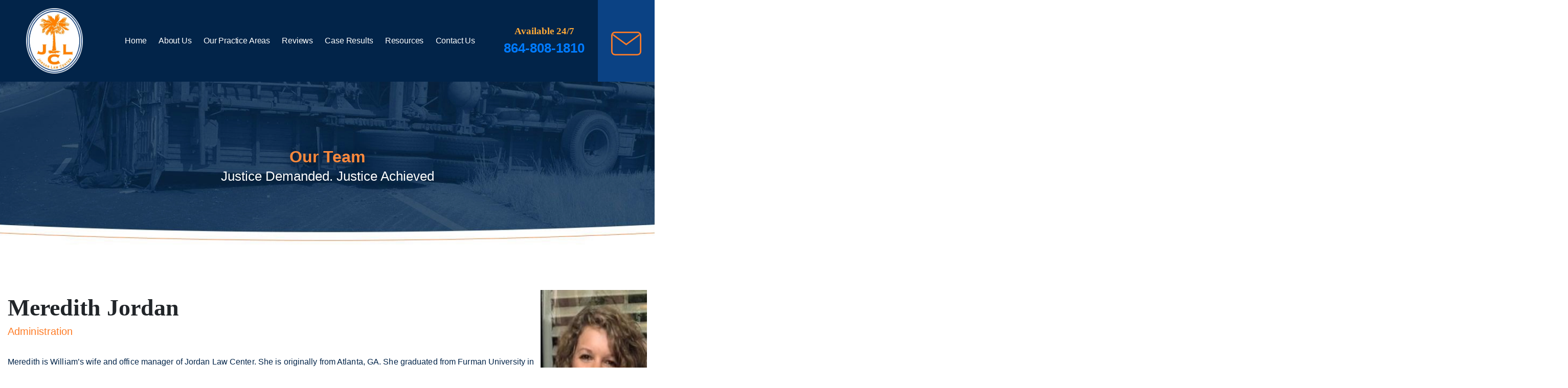

--- FILE ---
content_type: text/html; charset=UTF-8
request_url: https://jordanlawcenter.com/staff/meredith-jordan/
body_size: 39515
content:
<!doctype html>
<html lang="en-US">

<head>
  <meta charset="UTF-8">
<script type="text/javascript">
/* <![CDATA[ */
var gform;gform||(document.addEventListener("gform_main_scripts_loaded",function(){gform.scriptsLoaded=!0}),document.addEventListener("gform/theme/scripts_loaded",function(){gform.themeScriptsLoaded=!0}),window.addEventListener("DOMContentLoaded",function(){gform.domLoaded=!0}),gform={domLoaded:!1,scriptsLoaded:!1,themeScriptsLoaded:!1,isFormEditor:()=>"function"==typeof InitializeEditor,callIfLoaded:function(o){return!(!gform.domLoaded||!gform.scriptsLoaded||!gform.themeScriptsLoaded&&!gform.isFormEditor()||(gform.isFormEditor()&&console.warn("The use of gform.initializeOnLoaded() is deprecated in the form editor context and will be removed in Gravity Forms 3.1."),o(),0))},initializeOnLoaded:function(o){gform.callIfLoaded(o)||(document.addEventListener("gform_main_scripts_loaded",()=>{gform.scriptsLoaded=!0,gform.callIfLoaded(o)}),document.addEventListener("gform/theme/scripts_loaded",()=>{gform.themeScriptsLoaded=!0,gform.callIfLoaded(o)}),window.addEventListener("DOMContentLoaded",()=>{gform.domLoaded=!0,gform.callIfLoaded(o)}))},hooks:{action:{},filter:{}},addAction:function(o,r,e,t){gform.addHook("action",o,r,e,t)},addFilter:function(o,r,e,t){gform.addHook("filter",o,r,e,t)},doAction:function(o){gform.doHook("action",o,arguments)},applyFilters:function(o){return gform.doHook("filter",o,arguments)},removeAction:function(o,r){gform.removeHook("action",o,r)},removeFilter:function(o,r,e){gform.removeHook("filter",o,r,e)},addHook:function(o,r,e,t,n){null==gform.hooks[o][r]&&(gform.hooks[o][r]=[]);var d=gform.hooks[o][r];null==n&&(n=r+"_"+d.length),gform.hooks[o][r].push({tag:n,callable:e,priority:t=null==t?10:t})},doHook:function(r,o,e){var t;if(e=Array.prototype.slice.call(e,1),null!=gform.hooks[r][o]&&((o=gform.hooks[r][o]).sort(function(o,r){return o.priority-r.priority}),o.forEach(function(o){"function"!=typeof(t=o.callable)&&(t=window[t]),"action"==r?t.apply(null,e):e[0]=t.apply(null,e)})),"filter"==r)return e[0]},removeHook:function(o,r,t,n){var e;null!=gform.hooks[o][r]&&(e=(e=gform.hooks[o][r]).filter(function(o,r,e){return!!(null!=n&&n!=o.tag||null!=t&&t!=o.priority)}),gform.hooks[o][r]=e)}});
/* ]]> */
</script>

  <meta name="viewport" content="width=device-width, initial-scale=1">
  <link rel="profile" href="https://gmpg.org/xfn/11">
  <link rel="icon" type="image/png" href="https://jordanlawcenter.com/wp-content/uploads/2023/11/favicon.png" />

  <meta name='robots' content='index, follow, max-image-preview:large, max-snippet:-1, max-video-preview:-1' />
	<style>img:is([sizes="auto" i], [sizes^="auto," i]) { contain-intrinsic-size: 3000px 1500px }</style>
	
	<!-- This site is optimized with the Yoast SEO plugin v26.8 - https://yoast.com/product/yoast-seo-wordpress/ -->
	<title>Meredith Jordan - Jordan Law Center</title><style id="perfmatters-used-css">:where(.wp-block-button__link){border-radius:9999px;box-shadow:none;padding:calc(.667em + 2px) calc(1.333em + 2px);text-decoration:none;}:root :where(.wp-block-button .wp-block-button__link.is-style-outline),:root :where(.wp-block-button.is-style-outline>.wp-block-button__link){border:2px solid;padding:.667em 1.333em;}:root :where(.wp-block-button .wp-block-button__link.is-style-outline:not(.has-text-color)),:root :where(.wp-block-button.is-style-outline>.wp-block-button__link:not(.has-text-color)){color:currentColor;}:root :where(.wp-block-button .wp-block-button__link.is-style-outline:not(.has-background)),:root :where(.wp-block-button.is-style-outline>.wp-block-button__link:not(.has-background)){background-color:initial;background-image:none;}:where(.wp-block-columns){margin-bottom:1.75em;}:where(.wp-block-columns.has-background){padding:1.25em 2.375em;}:where(.wp-block-post-comments input[type=submit]){border:none;}:where(.wp-block-cover-image:not(.has-text-color)),:where(.wp-block-cover:not(.has-text-color)){color:#fff;}:where(.wp-block-cover-image.is-light:not(.has-text-color)),:where(.wp-block-cover.is-light:not(.has-text-color)){color:#000;}:root :where(.wp-block-cover h1:not(.has-text-color)),:root :where(.wp-block-cover h2:not(.has-text-color)),:root :where(.wp-block-cover h3:not(.has-text-color)),:root :where(.wp-block-cover h4:not(.has-text-color)),:root :where(.wp-block-cover h5:not(.has-text-color)),:root :where(.wp-block-cover h6:not(.has-text-color)),:root :where(.wp-block-cover p:not(.has-text-color)){color:inherit;}:where(.wp-block-file){margin-bottom:1.5em;}:where(.wp-block-file__button){border-radius:2em;display:inline-block;padding:.5em 1em;}:where(.wp-block-file__button):is(a):active,:where(.wp-block-file__button):is(a):focus,:where(.wp-block-file__button):is(a):hover,:where(.wp-block-file__button):is(a):visited{box-shadow:none;color:#fff;opacity:.85;text-decoration:none;}:where(.wp-block-group.wp-block-group-is-layout-constrained){position:relative;}@keyframes show-content-image{0%{visibility:hidden;}99%{visibility:hidden;}to{visibility:visible;}}@keyframes turn-on-visibility{0%{opacity:0;}to{opacity:1;}}@keyframes turn-off-visibility{0%{opacity:1;visibility:visible;}99%{opacity:0;visibility:visible;}to{opacity:0;visibility:hidden;}}@keyframes lightbox-zoom-in{0%{transform:translate(calc(( -100vw + var(--wp--lightbox-scrollbar-width) ) / 2 + var(--wp--lightbox-initial-left-position)),calc(-50vh + var(--wp--lightbox-initial-top-position))) scale(var(--wp--lightbox-scale));}to{transform:translate(-50%,-50%) scale(1);}}@keyframes lightbox-zoom-out{0%{transform:translate(-50%,-50%) scale(1);visibility:visible;}99%{visibility:visible;}to{transform:translate(calc(( -100vw + var(--wp--lightbox-scrollbar-width) ) / 2 + var(--wp--lightbox-initial-left-position)),calc(-50vh + var(--wp--lightbox-initial-top-position))) scale(var(--wp--lightbox-scale));visibility:hidden;}}:where(.wp-block-latest-comments:not([style*=line-height] .wp-block-latest-comments__comment)){line-height:1.1;}:where(.wp-block-latest-comments:not([style*=line-height] .wp-block-latest-comments__comment-excerpt p)){line-height:1.8;}:root :where(.wp-block-latest-posts.is-grid){padding:0;}:root :where(.wp-block-latest-posts.wp-block-latest-posts__list){padding-left:0;}ol,ul{box-sizing:border-box;}:root :where(.wp-block-list.has-background){padding:1.25em 2.375em;}:where(.wp-block-navigation.has-background .wp-block-navigation-item a:not(.wp-element-button)),:where(.wp-block-navigation.has-background .wp-block-navigation-submenu a:not(.wp-element-button)){padding:.5em 1em;}:where(.wp-block-navigation .wp-block-navigation__submenu-container .wp-block-navigation-item a:not(.wp-element-button)),:where(.wp-block-navigation .wp-block-navigation__submenu-container .wp-block-navigation-submenu a:not(.wp-element-button)),:where(.wp-block-navigation .wp-block-navigation__submenu-container .wp-block-navigation-submenu button.wp-block-navigation-item__content),:where(.wp-block-navigation .wp-block-navigation__submenu-container .wp-block-pages-list__item button.wp-block-navigation-item__content){padding:.5em 1em;}@keyframes overlay-menu__fade-in-animation{0%{opacity:0;transform:translateY(.5em);}to{opacity:1;transform:translateY(0);}}:root :where(p.has-background){padding:1.25em 2.375em;}:where(p.has-text-color:not(.has-link-color)) a{color:inherit;}:where(.wp-block-post-comments-form) input:not([type=submit]),:where(.wp-block-post-comments-form) textarea{border:1px solid #949494;font-family:inherit;font-size:1em;}:where(.wp-block-post-comments-form) input:where(:not([type=submit]):not([type=checkbox])),:where(.wp-block-post-comments-form) textarea{padding:calc(.667em + 2px);}:where(.wp-block-post-excerpt){box-sizing:border-box;margin-bottom:var(--wp--style--block-gap);margin-top:var(--wp--style--block-gap);}:where(.wp-block-preformatted.has-background){padding:1.25em 2.375em;}:where(.wp-block-search__button){border:1px solid #ccc;padding:6px 10px;}:where(.wp-block-search__input){font-family:inherit;font-size:inherit;font-style:inherit;font-weight:inherit;letter-spacing:inherit;line-height:inherit;text-transform:inherit;}:where(.wp-block-search__button-inside .wp-block-search__inside-wrapper){border:1px solid #949494;box-sizing:border-box;padding:4px;}:where(.wp-block-search__button-inside .wp-block-search__inside-wrapper) :where(.wp-block-search__button){padding:4px 8px;}:root :where(.wp-block-separator.is-style-dots){height:auto;line-height:1;text-align:center;}:root :where(.wp-block-separator.is-style-dots):before{color:currentColor;content:"···";font-family:serif;font-size:1.5em;letter-spacing:2em;padding-left:2em;}:root :where(.wp-block-site-logo.is-style-rounded){border-radius:9999px;}:root :where(.wp-block-social-links .wp-social-link a){padding:.25em;}:root :where(.wp-block-social-links.is-style-logos-only .wp-social-link a){padding:0;}:root :where(.wp-block-social-links.is-style-pill-shape .wp-social-link a){padding-left:.6666666667em;padding-right:.6666666667em;}:root :where(.wp-block-tag-cloud.is-style-outline){display:flex;flex-wrap:wrap;gap:1ch;}:root :where(.wp-block-tag-cloud.is-style-outline a){border:1px solid;font-size:unset !important;margin-right:0;padding:1ch 2ch;text-decoration:none !important;}:root :where(.wp-block-table-of-contents){box-sizing:border-box;}:where(.wp-block-term-description){box-sizing:border-box;margin-bottom:var(--wp--style--block-gap);margin-top:var(--wp--style--block-gap);}:where(pre.wp-block-verse){font-family:inherit;}:root{--wp--preset--font-size--normal:16px;--wp--preset--font-size--huge:42px;}.screen-reader-text{border:0;clip-path:inset(50%);height:1px;margin:-1px;overflow:hidden;padding:0;position:absolute;width:1px;word-wrap:normal !important;}.screen-reader-text:focus{background-color:#ddd;clip-path:none;color:#444;display:block;font-size:1em;height:auto;left:5px;line-height:normal;padding:15px 23px 14px;text-decoration:none;top:5px;width:auto;z-index:100000;}html :where(.has-border-color){border-style:solid;}html :where([style*=border-top-color]){border-top-style:solid;}html :where([style*=border-right-color]){border-right-style:solid;}html :where([style*=border-bottom-color]){border-bottom-style:solid;}html :where([style*=border-left-color]){border-left-style:solid;}html :where([style*=border-width]){border-style:solid;}html :where([style*=border-top-width]){border-top-style:solid;}html :where([style*=border-right-width]){border-right-style:solid;}html :where([style*=border-bottom-width]){border-bottom-style:solid;}html :where([style*=border-left-width]){border-left-style:solid;}html :where(img[class*=wp-image-]){height:auto;max-width:100%;}:where(figure){margin:0 0 1em;}html :where(.is-position-sticky){--wp-admin--admin-bar--position-offset:var(--wp-admin--admin-bar--height,0px);}@media screen and (max-width:600px){html :where(.is-position-sticky){--wp-admin--admin-bar--position-offset:0px;}}*,*::before,*::after{box-sizing:border-box;}html{font-family:sans-serif;line-height:1.15;-webkit-text-size-adjust:100%;-ms-text-size-adjust:100%;-ms-overflow-style:scrollbar;-webkit-tap-highlight-color:rgba(0,0,0,0);}@-ms-viewport{width:device-width;}article,aside,figcaption,figure,footer,header,hgroup,main,nav,section{display:block;}body{margin:0;font-family:-apple-system,BlinkMacSystemFont,"Segoe UI",Roboto,"Helvetica Neue",Arial,sans-serif,"Apple Color Emoji","Segoe UI Emoji","Segoe UI Symbol";font-size:1rem;font-weight:400;line-height:1.5;color:#212529;text-align:left;background-color:#fff;}[tabindex="-1"]:focus{outline:0 !important;}h1,h2,h3,h4,h5,h6{margin-top:0;margin-bottom:.5rem;}p{margin-top:0;margin-bottom:1rem;}ol,ul,dl{margin-top:0;margin-bottom:1rem;}ol ol,ul ul,ol ul,ul ol{margin-bottom:0;}b,strong{font-weight:bolder;}a{color:#007bff;text-decoration:none;background-color:transparent;-webkit-text-decoration-skip:objects;}a:hover{color:#0056b3;text-decoration:underline;}a:not([href]):not([tabindex]){color:inherit;text-decoration:none;}a:not([href]):not([tabindex]):hover,a:not([href]):not([tabindex]):focus{color:inherit;text-decoration:none;}a:not([href]):not([tabindex]):focus{outline:0;}img{vertical-align:middle;border-style:none;}svg:not(:root){overflow:hidden;vertical-align:middle;}label{display:inline-block;margin-bottom:.5rem;}button{border-radius:0;}button:focus{outline:1px dotted;outline:5px auto -webkit-focus-ring-color;}input,button,select,optgroup,textarea{margin:0;font-family:inherit;font-size:inherit;line-height:inherit;}button,input{overflow:visible;}button,select{text-transform:none;}button,html [type=button],[type=reset],[type=submit]{-webkit-appearance:button;}button::-moz-focus-inner,[type=button]::-moz-focus-inner,[type=reset]::-moz-focus-inner,[type=submit]::-moz-focus-inner{padding:0;border-style:none;}input[type=radio],input[type=checkbox]{box-sizing:border-box;padding:0;}input[type=date],input[type=time],input[type=datetime-local],input[type=month]{-webkit-appearance:listbox;}textarea{overflow:auto;resize:vertical;}[type=number]::-webkit-inner-spin-button,[type=number]::-webkit-outer-spin-button{height:auto;}[type=search]{outline-offset:-2px;-webkit-appearance:none;}[type=search]::-webkit-search-cancel-button,[type=search]::-webkit-search-decoration{-webkit-appearance:none;}::-webkit-file-upload-button{font:inherit;-webkit-appearance:button;}[hidden]{display:none !important;}.screen-reader-text{border:0;clip:rect(1px,1px,1px,1px);clip-path:inset(50%);height:1px;margin:-1px;overflow:hidden;padding:0;position:absolute !important;width:1px;word-wrap:normal !important;}.screen-reader-text:focus{background-color:#f1f1f1;border-radius:3px;box-shadow:0 0 2px 2px rgba(0,0,0,.6);clip:auto !important;clip-path:none;color:#21759b;display:block;font-size:14px;font-size:.875rem;font-weight:bold;height:auto;left:5px;line-height:normal;padding:15px 23px 14px;text-decoration:none;top:5px;width:auto;z-index:100000;}#content[tabindex="-1"]:focus{outline:0;}.clear:before,.clear:after,.entry-content:before,.entry-content:after,.comment-content:before,.comment-content:after,.site-header:before,.site-header:after,.site-content:before,.site-content:after,.site-footer:before,.site-footer:after{content:"";display:table;table-layout:fixed;}.clear:after,.entry-content:after,.comment-content:after,.site-header:after,.site-content:after,.site-footer:after{clear:both;}@-ms-viewport{width:device-width;}html{box-sizing:border-box;-ms-overflow-style:scrollbar;}*,*::before,*::after{box-sizing:inherit;}.container{width:100%;padding-right:15px;padding-left:15px;margin-right:auto;margin-left:auto;}@media (min-width: 576px){.container{max-width:540px;}}@media (min-width: 768px){.container{max-width:720px;}}@media (min-width: 992px){.container{max-width:960px;}}@media (min-width: 1200px){.container{max-width:1140px;}}.container-fluid{width:100%;padding-right:15px;padding-left:15px;margin-right:auto;margin-left:auto;}.row{display:-ms-flexbox;display:flex;-ms-flex-wrap:wrap;flex-wrap:wrap;margin-right:-15px;margin-left:-15px;}.no-gutters{margin-right:0;margin-left:0;}.no-gutters > .col,.no-gutters > [class*=col-]{padding-right:0;padding-left:0;}.col-1,.col-2,.col-3,.col-4,.col-5,.col-6,.col-7,.col-8,.col-9,.col-10,.col-11,.col-12,.col,.col-auto,.col-sm-1,.col-sm-2,.col-sm-3,.col-sm-4,.col-sm-5,.col-sm-6,.col-sm-7,.col-sm-8,.col-sm-9,.col-sm-10,.col-sm-11,.col-sm-12,.col-sm,.col-sm-auto,.col-md-1,.col-md-2,.col-md-3,.col-md-4,.col-md-5,.col-md-6,.col-md-7,.col-md-8,.col-md-9,.col-md-10,.col-md-11,.col-md-12,.col-md,.col-md-auto,.col-lg-1,.col-lg-2,.col-lg-3,.col-lg-4,.col-lg-5,.col-lg-6,.col-lg-7,.col-lg-8,.col-lg-9,.col-lg-10,.col-lg-11,.col-lg-12,.col-lg,.col-lg-auto,.col-xl-1,.col-xl-2,.col-xl-3,.col-xl-4,.col-xl-5,.col-xl-6,.col-xl-7,.col-xl-8,.col-xl-9,.col-xl-10,.col-xl-11,.col-xl-12,.col-xl,.col-xl-auto,.col-xxl-auto,.col-xxl-1,.col-xxl-2,.col-xxl-3,.col-xxl-4,.col-xxl-5,.col-xxl-6,.col-xxl-7,.col-xxl-8,.col-xxl-9,.col-xxl-10,.col-xxl-11,.col-xxl-12{position:relative;width:100%;min-height:1px;padding-right:15px;padding-left:15px;}.col-2{-ms-flex:0 0 16.666667%;flex:0 0 16.666667%;max-width:16.666667%;}.col-3{-ms-flex:0 0 25%;flex:0 0 25%;max-width:25%;}.col-6{-ms-flex:0 0 50%;flex:0 0 50%;max-width:50%;}.col-7{-ms-flex:0 0 58.333333%;flex:0 0 58.333333%;max-width:58.333333%;}.col-12{-ms-flex:0 0 100%;flex:0 0 100%;max-width:100%;}@media (min-width: 576px){.col-sm-6{-ms-flex:0 0 50%;flex:0 0 50%;max-width:50%;}}@media (min-width: 768px){.col-md-5{-ms-flex:0 0 41.666667%;flex:0 0 41.666667%;max-width:41.666667%;}.col-md-6{-ms-flex:0 0 50%;flex:0 0 50%;max-width:50%;}.col-md-7{-ms-flex:0 0 58.333333%;flex:0 0 58.333333%;max-width:58.333333%;}.col-md-12{-ms-flex:0 0 100%;flex:0 0 100%;max-width:100%;}}@media (min-width: 992px){.col-lg-3{-ms-flex:0 0 25%;flex:0 0 25%;max-width:25%;}.col-lg-4{-ms-flex:0 0 33.333333%;flex:0 0 33.333333%;max-width:33.333333%;}.col-lg-5{-ms-flex:0 0 41.666667%;flex:0 0 41.666667%;max-width:41.666667%;}.col-lg-8{-ms-flex:0 0 66.666667%;flex:0 0 66.666667%;max-width:66.666667%;}}.justify-content-center{-ms-flex-pack:center !important;justify-content:center !important;}.align-items-center{-ms-flex-align:center !important;align-items:center !important;}@keyframes modal-video{from{opacity:0;}to{opacity:1;}}@keyframes modal-video-inner{from{transform:translate(0,100px);}to{transform:translate(0,0);}}@-webkit-keyframes bounce{from,20%,53%,80%,to{-webkit-animation-timing-function:cubic-bezier(.215,.61,.355,1);animation-timing-function:cubic-bezier(.215,.61,.355,1);-webkit-transform:translate3d(0,0,0);transform:translate3d(0,0,0);}40%,43%{-webkit-animation-timing-function:cubic-bezier(.755,.05,.855,.06);animation-timing-function:cubic-bezier(.755,.05,.855,.06);-webkit-transform:translate3d(0,-30px,0);transform:translate3d(0,-30px,0);}70%{-webkit-animation-timing-function:cubic-bezier(.755,.05,.855,.06);animation-timing-function:cubic-bezier(.755,.05,.855,.06);-webkit-transform:translate3d(0,-15px,0);transform:translate3d(0,-15px,0);}90%{-webkit-transform:translate3d(0,-4px,0);transform:translate3d(0,-4px,0);}}@keyframes bounce{from,20%,53%,80%,to{-webkit-animation-timing-function:cubic-bezier(.215,.61,.355,1);animation-timing-function:cubic-bezier(.215,.61,.355,1);-webkit-transform:translate3d(0,0,0);transform:translate3d(0,0,0);}40%,43%{-webkit-animation-timing-function:cubic-bezier(.755,.05,.855,.06);animation-timing-function:cubic-bezier(.755,.05,.855,.06);-webkit-transform:translate3d(0,-30px,0);transform:translate3d(0,-30px,0);}70%{-webkit-animation-timing-function:cubic-bezier(.755,.05,.855,.06);animation-timing-function:cubic-bezier(.755,.05,.855,.06);-webkit-transform:translate3d(0,-15px,0);transform:translate3d(0,-15px,0);}90%{-webkit-transform:translate3d(0,-4px,0);transform:translate3d(0,-4px,0);}}@-webkit-keyframes flash{from,50%,to{opacity:1;}25%,75%{opacity:0;}}@keyframes flash{from,50%,to{opacity:1;}25%,75%{opacity:0;}}@-webkit-keyframes pulse{from{-webkit-transform:scale3d(1,1,1);transform:scale3d(1,1,1);}50%{-webkit-transform:scale3d(1.05,1.05,1.05);transform:scale3d(1.05,1.05,1.05);}to{-webkit-transform:scale3d(1,1,1);transform:scale3d(1,1,1);}}@keyframes pulse{from{-webkit-transform:scale3d(1,1,1);transform:scale3d(1,1,1);}50%{-webkit-transform:scale3d(1.05,1.05,1.05);transform:scale3d(1.05,1.05,1.05);}to{-webkit-transform:scale3d(1,1,1);transform:scale3d(1,1,1);}}@-webkit-keyframes rubberBand{from{-webkit-transform:scale3d(1,1,1);transform:scale3d(1,1,1);}30%{-webkit-transform:scale3d(1.25,.75,1);transform:scale3d(1.25,.75,1);}40%{-webkit-transform:scale3d(.75,1.25,1);transform:scale3d(.75,1.25,1);}50%{-webkit-transform:scale3d(1.15,.85,1);transform:scale3d(1.15,.85,1);}65%{-webkit-transform:scale3d(.95,1.05,1);transform:scale3d(.95,1.05,1);}75%{-webkit-transform:scale3d(1.05,.95,1);transform:scale3d(1.05,.95,1);}to{-webkit-transform:scale3d(1,1,1);transform:scale3d(1,1,1);}}@keyframes rubberBand{from{-webkit-transform:scale3d(1,1,1);transform:scale3d(1,1,1);}30%{-webkit-transform:scale3d(1.25,.75,1);transform:scale3d(1.25,.75,1);}40%{-webkit-transform:scale3d(.75,1.25,1);transform:scale3d(.75,1.25,1);}50%{-webkit-transform:scale3d(1.15,.85,1);transform:scale3d(1.15,.85,1);}65%{-webkit-transform:scale3d(.95,1.05,1);transform:scale3d(.95,1.05,1);}75%{-webkit-transform:scale3d(1.05,.95,1);transform:scale3d(1.05,.95,1);}to{-webkit-transform:scale3d(1,1,1);transform:scale3d(1,1,1);}}@-webkit-keyframes shake{from,to{-webkit-transform:translate3d(0,0,0);transform:translate3d(0,0,0);}10%,30%,50%,70%,90%{-webkit-transform:translate3d(-10px,0,0);transform:translate3d(-10px,0,0);}20%,40%,60%,80%{-webkit-transform:translate3d(10px,0,0);transform:translate3d(10px,0,0);}}@keyframes shake{from,to{-webkit-transform:translate3d(0,0,0);transform:translate3d(0,0,0);}10%,30%,50%,70%,90%{-webkit-transform:translate3d(-10px,0,0);transform:translate3d(-10px,0,0);}20%,40%,60%,80%{-webkit-transform:translate3d(10px,0,0);transform:translate3d(10px,0,0);}}@-webkit-keyframes headShake{0%{-webkit-transform:translateX(0);transform:translateX(0);}6.5%{-webkit-transform:translateX(-6px) rotateY(-9deg);transform:translateX(-6px) rotateY(-9deg);}18.5%{-webkit-transform:translateX(5px) rotateY(7deg);transform:translateX(5px) rotateY(7deg);}31.5%{-webkit-transform:translateX(-3px) rotateY(-5deg);transform:translateX(-3px) rotateY(-5deg);}43.5%{-webkit-transform:translateX(2px) rotateY(3deg);transform:translateX(2px) rotateY(3deg);}50%{-webkit-transform:translateX(0);transform:translateX(0);}}@keyframes headShake{0%{-webkit-transform:translateX(0);transform:translateX(0);}6.5%{-webkit-transform:translateX(-6px) rotateY(-9deg);transform:translateX(-6px) rotateY(-9deg);}18.5%{-webkit-transform:translateX(5px) rotateY(7deg);transform:translateX(5px) rotateY(7deg);}31.5%{-webkit-transform:translateX(-3px) rotateY(-5deg);transform:translateX(-3px) rotateY(-5deg);}43.5%{-webkit-transform:translateX(2px) rotateY(3deg);transform:translateX(2px) rotateY(3deg);}50%{-webkit-transform:translateX(0);transform:translateX(0);}}@-webkit-keyframes swing{20%{-webkit-transform:rotate3d(0,0,1,15deg);transform:rotate3d(0,0,1,15deg);}40%{-webkit-transform:rotate3d(0,0,1,-10deg);transform:rotate3d(0,0,1,-10deg);}60%{-webkit-transform:rotate3d(0,0,1,5deg);transform:rotate3d(0,0,1,5deg);}80%{-webkit-transform:rotate3d(0,0,1,-5deg);transform:rotate3d(0,0,1,-5deg);}to{-webkit-transform:rotate3d(0,0,1,0deg);transform:rotate3d(0,0,1,0deg);}}@keyframes swing{20%{-webkit-transform:rotate3d(0,0,1,15deg);transform:rotate3d(0,0,1,15deg);}40%{-webkit-transform:rotate3d(0,0,1,-10deg);transform:rotate3d(0,0,1,-10deg);}60%{-webkit-transform:rotate3d(0,0,1,5deg);transform:rotate3d(0,0,1,5deg);}80%{-webkit-transform:rotate3d(0,0,1,-5deg);transform:rotate3d(0,0,1,-5deg);}to{-webkit-transform:rotate3d(0,0,1,0deg);transform:rotate3d(0,0,1,0deg);}}@-webkit-keyframes tada{from{-webkit-transform:scale3d(1,1,1);transform:scale3d(1,1,1);}10%,20%{-webkit-transform:scale3d(.9,.9,.9) rotate3d(0,0,1,-3deg);transform:scale3d(.9,.9,.9) rotate3d(0,0,1,-3deg);}30%,50%,70%,90%{-webkit-transform:scale3d(1.1,1.1,1.1) rotate3d(0,0,1,3deg);transform:scale3d(1.1,1.1,1.1) rotate3d(0,0,1,3deg);}40%,60%,80%{-webkit-transform:scale3d(1.1,1.1,1.1) rotate3d(0,0,1,-3deg);transform:scale3d(1.1,1.1,1.1) rotate3d(0,0,1,-3deg);}to{-webkit-transform:scale3d(1,1,1);transform:scale3d(1,1,1);}}@keyframes tada{from{-webkit-transform:scale3d(1,1,1);transform:scale3d(1,1,1);}10%,20%{-webkit-transform:scale3d(.9,.9,.9) rotate3d(0,0,1,-3deg);transform:scale3d(.9,.9,.9) rotate3d(0,0,1,-3deg);}30%,50%,70%,90%{-webkit-transform:scale3d(1.1,1.1,1.1) rotate3d(0,0,1,3deg);transform:scale3d(1.1,1.1,1.1) rotate3d(0,0,1,3deg);}40%,60%,80%{-webkit-transform:scale3d(1.1,1.1,1.1) rotate3d(0,0,1,-3deg);transform:scale3d(1.1,1.1,1.1) rotate3d(0,0,1,-3deg);}to{-webkit-transform:scale3d(1,1,1);transform:scale3d(1,1,1);}}@-webkit-keyframes wobble{from{-webkit-transform:translate3d(0,0,0);transform:translate3d(0,0,0);}15%{-webkit-transform:translate3d(-25%,0,0) rotate3d(0,0,1,-5deg);transform:translate3d(-25%,0,0) rotate3d(0,0,1,-5deg);}30%{-webkit-transform:translate3d(20%,0,0) rotate3d(0,0,1,3deg);transform:translate3d(20%,0,0) rotate3d(0,0,1,3deg);}45%{-webkit-transform:translate3d(-15%,0,0) rotate3d(0,0,1,-3deg);transform:translate3d(-15%,0,0) rotate3d(0,0,1,-3deg);}60%{-webkit-transform:translate3d(10%,0,0) rotate3d(0,0,1,2deg);transform:translate3d(10%,0,0) rotate3d(0,0,1,2deg);}75%{-webkit-transform:translate3d(-5%,0,0) rotate3d(0,0,1,-1deg);transform:translate3d(-5%,0,0) rotate3d(0,0,1,-1deg);}to{-webkit-transform:translate3d(0,0,0);transform:translate3d(0,0,0);}}@keyframes wobble{from{-webkit-transform:translate3d(0,0,0);transform:translate3d(0,0,0);}15%{-webkit-transform:translate3d(-25%,0,0) rotate3d(0,0,1,-5deg);transform:translate3d(-25%,0,0) rotate3d(0,0,1,-5deg);}30%{-webkit-transform:translate3d(20%,0,0) rotate3d(0,0,1,3deg);transform:translate3d(20%,0,0) rotate3d(0,0,1,3deg);}45%{-webkit-transform:translate3d(-15%,0,0) rotate3d(0,0,1,-3deg);transform:translate3d(-15%,0,0) rotate3d(0,0,1,-3deg);}60%{-webkit-transform:translate3d(10%,0,0) rotate3d(0,0,1,2deg);transform:translate3d(10%,0,0) rotate3d(0,0,1,2deg);}75%{-webkit-transform:translate3d(-5%,0,0) rotate3d(0,0,1,-1deg);transform:translate3d(-5%,0,0) rotate3d(0,0,1,-1deg);}to{-webkit-transform:translate3d(0,0,0);transform:translate3d(0,0,0);}}@-webkit-keyframes jello{from,11.1%,to{-webkit-transform:translate3d(0,0,0);transform:translate3d(0,0,0);}22.2%{-webkit-transform:skewX(-12.5deg) skewY(-12.5deg);transform:skewX(-12.5deg) skewY(-12.5deg);}33.3%{-webkit-transform:skewX(6.25deg) skewY(6.25deg);transform:skewX(6.25deg) skewY(6.25deg);}44.4%{-webkit-transform:skewX(-3.125deg) skewY(-3.125deg);transform:skewX(-3.125deg) skewY(-3.125deg);}55.5%{-webkit-transform:skewX(1.5625deg) skewY(1.5625deg);transform:skewX(1.5625deg) skewY(1.5625deg);}66.6%{-webkit-transform:skewX(-.78125deg) skewY(-.78125deg);transform:skewX(-.78125deg) skewY(-.78125deg);}77.7%{-webkit-transform:skewX(.390625deg) skewY(.390625deg);transform:skewX(.390625deg) skewY(.390625deg);}88.8%{-webkit-transform:skewX(-.1953125deg) skewY(-.1953125deg);transform:skewX(-.1953125deg) skewY(-.1953125deg);}}@keyframes jello{from,11.1%,to{-webkit-transform:translate3d(0,0,0);transform:translate3d(0,0,0);}22.2%{-webkit-transform:skewX(-12.5deg) skewY(-12.5deg);transform:skewX(-12.5deg) skewY(-12.5deg);}33.3%{-webkit-transform:skewX(6.25deg) skewY(6.25deg);transform:skewX(6.25deg) skewY(6.25deg);}44.4%{-webkit-transform:skewX(-3.125deg) skewY(-3.125deg);transform:skewX(-3.125deg) skewY(-3.125deg);}55.5%{-webkit-transform:skewX(1.5625deg) skewY(1.5625deg);transform:skewX(1.5625deg) skewY(1.5625deg);}66.6%{-webkit-transform:skewX(-.78125deg) skewY(-.78125deg);transform:skewX(-.78125deg) skewY(-.78125deg);}77.7%{-webkit-transform:skewX(.390625deg) skewY(.390625deg);transform:skewX(.390625deg) skewY(.390625deg);}88.8%{-webkit-transform:skewX(-.1953125deg) skewY(-.1953125deg);transform:skewX(-.1953125deg) skewY(-.1953125deg);}}@-webkit-keyframes heartBeat{0%{-webkit-transform:scale(1);transform:scale(1);}14%{-webkit-transform:scale(1.3);transform:scale(1.3);}28%{-webkit-transform:scale(1);transform:scale(1);}42%{-webkit-transform:scale(1.3);transform:scale(1.3);}70%{-webkit-transform:scale(1);transform:scale(1);}}@keyframes heartBeat{0%{-webkit-transform:scale(1);transform:scale(1);}14%{-webkit-transform:scale(1.3);transform:scale(1.3);}28%{-webkit-transform:scale(1);transform:scale(1);}42%{-webkit-transform:scale(1.3);transform:scale(1.3);}70%{-webkit-transform:scale(1);transform:scale(1);}}@-webkit-keyframes bounceIn{from,20%,40%,60%,80%,to{-webkit-animation-timing-function:cubic-bezier(.215,.61,.355,1);animation-timing-function:cubic-bezier(.215,.61,.355,1);}0%{opacity:0;-webkit-transform:scale3d(.3,.3,.3);transform:scale3d(.3,.3,.3);}20%{-webkit-transform:scale3d(1.1,1.1,1.1);transform:scale3d(1.1,1.1,1.1);}40%{-webkit-transform:scale3d(.9,.9,.9);transform:scale3d(.9,.9,.9);}60%{opacity:1;-webkit-transform:scale3d(1.03,1.03,1.03);transform:scale3d(1.03,1.03,1.03);}80%{-webkit-transform:scale3d(.97,.97,.97);transform:scale3d(.97,.97,.97);}to{opacity:1;-webkit-transform:scale3d(1,1,1);transform:scale3d(1,1,1);}}@keyframes bounceIn{from,20%,40%,60%,80%,to{-webkit-animation-timing-function:cubic-bezier(.215,.61,.355,1);animation-timing-function:cubic-bezier(.215,.61,.355,1);}0%{opacity:0;-webkit-transform:scale3d(.3,.3,.3);transform:scale3d(.3,.3,.3);}20%{-webkit-transform:scale3d(1.1,1.1,1.1);transform:scale3d(1.1,1.1,1.1);}40%{-webkit-transform:scale3d(.9,.9,.9);transform:scale3d(.9,.9,.9);}60%{opacity:1;-webkit-transform:scale3d(1.03,1.03,1.03);transform:scale3d(1.03,1.03,1.03);}80%{-webkit-transform:scale3d(.97,.97,.97);transform:scale3d(.97,.97,.97);}to{opacity:1;-webkit-transform:scale3d(1,1,1);transform:scale3d(1,1,1);}}@-webkit-keyframes bounceInDown{from,60%,75%,90%,to{-webkit-animation-timing-function:cubic-bezier(.215,.61,.355,1);animation-timing-function:cubic-bezier(.215,.61,.355,1);}0%{opacity:0;-webkit-transform:translate3d(0,-3000px,0);transform:translate3d(0,-3000px,0);}60%{opacity:1;-webkit-transform:translate3d(0,25px,0);transform:translate3d(0,25px,0);}75%{-webkit-transform:translate3d(0,-10px,0);transform:translate3d(0,-10px,0);}90%{-webkit-transform:translate3d(0,5px,0);transform:translate3d(0,5px,0);}to{-webkit-transform:translate3d(0,0,0);transform:translate3d(0,0,0);}}@keyframes bounceInDown{from,60%,75%,90%,to{-webkit-animation-timing-function:cubic-bezier(.215,.61,.355,1);animation-timing-function:cubic-bezier(.215,.61,.355,1);}0%{opacity:0;-webkit-transform:translate3d(0,-3000px,0);transform:translate3d(0,-3000px,0);}60%{opacity:1;-webkit-transform:translate3d(0,25px,0);transform:translate3d(0,25px,0);}75%{-webkit-transform:translate3d(0,-10px,0);transform:translate3d(0,-10px,0);}90%{-webkit-transform:translate3d(0,5px,0);transform:translate3d(0,5px,0);}to{-webkit-transform:translate3d(0,0,0);transform:translate3d(0,0,0);}}@-webkit-keyframes bounceInLeft{from,60%,75%,90%,to{-webkit-animation-timing-function:cubic-bezier(.215,.61,.355,1);animation-timing-function:cubic-bezier(.215,.61,.355,1);}0%{opacity:0;-webkit-transform:translate3d(-3000px,0,0);transform:translate3d(-3000px,0,0);}60%{opacity:1;-webkit-transform:translate3d(25px,0,0);transform:translate3d(25px,0,0);}75%{-webkit-transform:translate3d(-10px,0,0);transform:translate3d(-10px,0,0);}90%{-webkit-transform:translate3d(5px,0,0);transform:translate3d(5px,0,0);}to{-webkit-transform:translate3d(0,0,0);transform:translate3d(0,0,0);}}@keyframes bounceInLeft{from,60%,75%,90%,to{-webkit-animation-timing-function:cubic-bezier(.215,.61,.355,1);animation-timing-function:cubic-bezier(.215,.61,.355,1);}0%{opacity:0;-webkit-transform:translate3d(-3000px,0,0);transform:translate3d(-3000px,0,0);}60%{opacity:1;-webkit-transform:translate3d(25px,0,0);transform:translate3d(25px,0,0);}75%{-webkit-transform:translate3d(-10px,0,0);transform:translate3d(-10px,0,0);}90%{-webkit-transform:translate3d(5px,0,0);transform:translate3d(5px,0,0);}to{-webkit-transform:translate3d(0,0,0);transform:translate3d(0,0,0);}}@-webkit-keyframes bounceInRight{from,60%,75%,90%,to{-webkit-animation-timing-function:cubic-bezier(.215,.61,.355,1);animation-timing-function:cubic-bezier(.215,.61,.355,1);}from{opacity:0;-webkit-transform:translate3d(3000px,0,0);transform:translate3d(3000px,0,0);}60%{opacity:1;-webkit-transform:translate3d(-25px,0,0);transform:translate3d(-25px,0,0);}75%{-webkit-transform:translate3d(10px,0,0);transform:translate3d(10px,0,0);}90%{-webkit-transform:translate3d(-5px,0,0);transform:translate3d(-5px,0,0);}to{-webkit-transform:translate3d(0,0,0);transform:translate3d(0,0,0);}}@keyframes bounceInRight{from,60%,75%,90%,to{-webkit-animation-timing-function:cubic-bezier(.215,.61,.355,1);animation-timing-function:cubic-bezier(.215,.61,.355,1);}from{opacity:0;-webkit-transform:translate3d(3000px,0,0);transform:translate3d(3000px,0,0);}60%{opacity:1;-webkit-transform:translate3d(-25px,0,0);transform:translate3d(-25px,0,0);}75%{-webkit-transform:translate3d(10px,0,0);transform:translate3d(10px,0,0);}90%{-webkit-transform:translate3d(-5px,0,0);transform:translate3d(-5px,0,0);}to{-webkit-transform:translate3d(0,0,0);transform:translate3d(0,0,0);}}@-webkit-keyframes bounceInUp{from,60%,75%,90%,to{-webkit-animation-timing-function:cubic-bezier(.215,.61,.355,1);animation-timing-function:cubic-bezier(.215,.61,.355,1);}from{opacity:0;-webkit-transform:translate3d(0,3000px,0);transform:translate3d(0,3000px,0);}60%{opacity:1;-webkit-transform:translate3d(0,-20px,0);transform:translate3d(0,-20px,0);}75%{-webkit-transform:translate3d(0,10px,0);transform:translate3d(0,10px,0);}90%{-webkit-transform:translate3d(0,-5px,0);transform:translate3d(0,-5px,0);}to{-webkit-transform:translate3d(0,0,0);transform:translate3d(0,0,0);}}@keyframes bounceInUp{from,60%,75%,90%,to{-webkit-animation-timing-function:cubic-bezier(.215,.61,.355,1);animation-timing-function:cubic-bezier(.215,.61,.355,1);}from{opacity:0;-webkit-transform:translate3d(0,3000px,0);transform:translate3d(0,3000px,0);}60%{opacity:1;-webkit-transform:translate3d(0,-20px,0);transform:translate3d(0,-20px,0);}75%{-webkit-transform:translate3d(0,10px,0);transform:translate3d(0,10px,0);}90%{-webkit-transform:translate3d(0,-5px,0);transform:translate3d(0,-5px,0);}to{-webkit-transform:translate3d(0,0,0);transform:translate3d(0,0,0);}}@-webkit-keyframes bounceOut{20%{-webkit-transform:scale3d(.9,.9,.9);transform:scale3d(.9,.9,.9);}50%,55%{opacity:1;-webkit-transform:scale3d(1.1,1.1,1.1);transform:scale3d(1.1,1.1,1.1);}to{opacity:0;-webkit-transform:scale3d(.3,.3,.3);transform:scale3d(.3,.3,.3);}}@keyframes bounceOut{20%{-webkit-transform:scale3d(.9,.9,.9);transform:scale3d(.9,.9,.9);}50%,55%{opacity:1;-webkit-transform:scale3d(1.1,1.1,1.1);transform:scale3d(1.1,1.1,1.1);}to{opacity:0;-webkit-transform:scale3d(.3,.3,.3);transform:scale3d(.3,.3,.3);}}@-webkit-keyframes bounceOutDown{20%{-webkit-transform:translate3d(0,10px,0);transform:translate3d(0,10px,0);}40%,45%{opacity:1;-webkit-transform:translate3d(0,-20px,0);transform:translate3d(0,-20px,0);}to{opacity:0;-webkit-transform:translate3d(0,2000px,0);transform:translate3d(0,2000px,0);}}@keyframes bounceOutDown{20%{-webkit-transform:translate3d(0,10px,0);transform:translate3d(0,10px,0);}40%,45%{opacity:1;-webkit-transform:translate3d(0,-20px,0);transform:translate3d(0,-20px,0);}to{opacity:0;-webkit-transform:translate3d(0,2000px,0);transform:translate3d(0,2000px,0);}}@-webkit-keyframes bounceOutLeft{20%{opacity:1;-webkit-transform:translate3d(20px,0,0);transform:translate3d(20px,0,0);}to{opacity:0;-webkit-transform:translate3d(-2000px,0,0);transform:translate3d(-2000px,0,0);}}@keyframes bounceOutLeft{20%{opacity:1;-webkit-transform:translate3d(20px,0,0);transform:translate3d(20px,0,0);}to{opacity:0;-webkit-transform:translate3d(-2000px,0,0);transform:translate3d(-2000px,0,0);}}@-webkit-keyframes bounceOutRight{20%{opacity:1;-webkit-transform:translate3d(-20px,0,0);transform:translate3d(-20px,0,0);}to{opacity:0;-webkit-transform:translate3d(2000px,0,0);transform:translate3d(2000px,0,0);}}@keyframes bounceOutRight{20%{opacity:1;-webkit-transform:translate3d(-20px,0,0);transform:translate3d(-20px,0,0);}to{opacity:0;-webkit-transform:translate3d(2000px,0,0);transform:translate3d(2000px,0,0);}}@-webkit-keyframes bounceOutUp{20%{-webkit-transform:translate3d(0,-10px,0);transform:translate3d(0,-10px,0);}40%,45%{opacity:1;-webkit-transform:translate3d(0,20px,0);transform:translate3d(0,20px,0);}to{opacity:0;-webkit-transform:translate3d(0,-2000px,0);transform:translate3d(0,-2000px,0);}}@keyframes bounceOutUp{20%{-webkit-transform:translate3d(0,-10px,0);transform:translate3d(0,-10px,0);}40%,45%{opacity:1;-webkit-transform:translate3d(0,20px,0);transform:translate3d(0,20px,0);}to{opacity:0;-webkit-transform:translate3d(0,-2000px,0);transform:translate3d(0,-2000px,0);}}@-webkit-keyframes fadeIn{from{opacity:0;}to{opacity:1;}}@keyframes fadeIn{from{opacity:0;}to{opacity:1;}}.fadeIn{-webkit-animation-name:fadeIn;animation-name:fadeIn;}@-webkit-keyframes fadeInDown{from{opacity:0;-webkit-transform:translate3d(0,-100%,0);transform:translate3d(0,-100%,0);}to{opacity:1;-webkit-transform:translate3d(0,0,0);transform:translate3d(0,0,0);}}@keyframes fadeInDown{from{opacity:0;-webkit-transform:translate3d(0,-100%,0);transform:translate3d(0,-100%,0);}to{opacity:1;-webkit-transform:translate3d(0,0,0);transform:translate3d(0,0,0);}}@-webkit-keyframes fadeInDownBig{from{opacity:0;-webkit-transform:translate3d(0,-2000px,0);transform:translate3d(0,-2000px,0);}to{opacity:1;-webkit-transform:translate3d(0,0,0);transform:translate3d(0,0,0);}}@keyframes fadeInDownBig{from{opacity:0;-webkit-transform:translate3d(0,-2000px,0);transform:translate3d(0,-2000px,0);}to{opacity:1;-webkit-transform:translate3d(0,0,0);transform:translate3d(0,0,0);}}@-webkit-keyframes fadeInLeft{from{opacity:0;-webkit-transform:translate3d(-100%,0,0);transform:translate3d(-100%,0,0);}to{opacity:1;-webkit-transform:translate3d(0,0,0);transform:translate3d(0,0,0);}}@keyframes fadeInLeft{from{opacity:0;-webkit-transform:translate3d(-100%,0,0);transform:translate3d(-100%,0,0);}to{opacity:1;-webkit-transform:translate3d(0,0,0);transform:translate3d(0,0,0);}}@-webkit-keyframes fadeInLeftBig{from{opacity:0;-webkit-transform:translate3d(-2000px,0,0);transform:translate3d(-2000px,0,0);}to{opacity:1;-webkit-transform:translate3d(0,0,0);transform:translate3d(0,0,0);}}@keyframes fadeInLeftBig{from{opacity:0;-webkit-transform:translate3d(-2000px,0,0);transform:translate3d(-2000px,0,0);}to{opacity:1;-webkit-transform:translate3d(0,0,0);transform:translate3d(0,0,0);}}@-webkit-keyframes fadeInRight{from{opacity:0;-webkit-transform:translate3d(100%,0,0);transform:translate3d(100%,0,0);}to{opacity:1;-webkit-transform:translate3d(0,0,0);transform:translate3d(0,0,0);}}@keyframes fadeInRight{from{opacity:0;-webkit-transform:translate3d(100%,0,0);transform:translate3d(100%,0,0);}to{opacity:1;-webkit-transform:translate3d(0,0,0);transform:translate3d(0,0,0);}}@-webkit-keyframes fadeInRightBig{from{opacity:0;-webkit-transform:translate3d(2000px,0,0);transform:translate3d(2000px,0,0);}to{opacity:1;-webkit-transform:translate3d(0,0,0);transform:translate3d(0,0,0);}}@keyframes fadeInRightBig{from{opacity:0;-webkit-transform:translate3d(2000px,0,0);transform:translate3d(2000px,0,0);}to{opacity:1;-webkit-transform:translate3d(0,0,0);transform:translate3d(0,0,0);}}@-webkit-keyframes fadeInUp{from{opacity:0;-webkit-transform:translate3d(0,100%,0);transform:translate3d(0,100%,0);}to{opacity:1;-webkit-transform:translate3d(0,0,0);transform:translate3d(0,0,0);}}@keyframes fadeInUp{from{opacity:0;-webkit-transform:translate3d(0,100%,0);transform:translate3d(0,100%,0);}to{opacity:1;-webkit-transform:translate3d(0,0,0);transform:translate3d(0,0,0);}}@-webkit-keyframes fadeInUpBig{from{opacity:0;-webkit-transform:translate3d(0,2000px,0);transform:translate3d(0,2000px,0);}to{opacity:1;-webkit-transform:translate3d(0,0,0);transform:translate3d(0,0,0);}}@keyframes fadeInUpBig{from{opacity:0;-webkit-transform:translate3d(0,2000px,0);transform:translate3d(0,2000px,0);}to{opacity:1;-webkit-transform:translate3d(0,0,0);transform:translate3d(0,0,0);}}@-webkit-keyframes fadeOut{from{opacity:1;}to{opacity:0;}}@keyframes fadeOut{from{opacity:1;}to{opacity:0;}}@-webkit-keyframes fadeOutDown{from{opacity:1;}to{opacity:0;-webkit-transform:translate3d(0,100%,0);transform:translate3d(0,100%,0);}}@keyframes fadeOutDown{from{opacity:1;}to{opacity:0;-webkit-transform:translate3d(0,100%,0);transform:translate3d(0,100%,0);}}@-webkit-keyframes fadeOutDownBig{from{opacity:1;}to{opacity:0;-webkit-transform:translate3d(0,2000px,0);transform:translate3d(0,2000px,0);}}@keyframes fadeOutDownBig{from{opacity:1;}to{opacity:0;-webkit-transform:translate3d(0,2000px,0);transform:translate3d(0,2000px,0);}}@-webkit-keyframes fadeOutLeft{from{opacity:1;}to{opacity:0;-webkit-transform:translate3d(-100%,0,0);transform:translate3d(-100%,0,0);}}@keyframes fadeOutLeft{from{opacity:1;}to{opacity:0;-webkit-transform:translate3d(-100%,0,0);transform:translate3d(-100%,0,0);}}@-webkit-keyframes fadeOutLeftBig{from{opacity:1;}to{opacity:0;-webkit-transform:translate3d(-2000px,0,0);transform:translate3d(-2000px,0,0);}}@keyframes fadeOutLeftBig{from{opacity:1;}to{opacity:0;-webkit-transform:translate3d(-2000px,0,0);transform:translate3d(-2000px,0,0);}}@-webkit-keyframes fadeOutRight{from{opacity:1;}to{opacity:0;-webkit-transform:translate3d(100%,0,0);transform:translate3d(100%,0,0);}}@keyframes fadeOutRight{from{opacity:1;}to{opacity:0;-webkit-transform:translate3d(100%,0,0);transform:translate3d(100%,0,0);}}@-webkit-keyframes fadeOutRightBig{from{opacity:1;}to{opacity:0;-webkit-transform:translate3d(2000px,0,0);transform:translate3d(2000px,0,0);}}@keyframes fadeOutRightBig{from{opacity:1;}to{opacity:0;-webkit-transform:translate3d(2000px,0,0);transform:translate3d(2000px,0,0);}}@-webkit-keyframes fadeOutUp{from{opacity:1;}to{opacity:0;-webkit-transform:translate3d(0,-100%,0);transform:translate3d(0,-100%,0);}}@keyframes fadeOutUp{from{opacity:1;}to{opacity:0;-webkit-transform:translate3d(0,-100%,0);transform:translate3d(0,-100%,0);}}@-webkit-keyframes fadeOutUpBig{from{opacity:1;}to{opacity:0;-webkit-transform:translate3d(0,-2000px,0);transform:translate3d(0,-2000px,0);}}@keyframes fadeOutUpBig{from{opacity:1;}to{opacity:0;-webkit-transform:translate3d(0,-2000px,0);transform:translate3d(0,-2000px,0);}}@-webkit-keyframes flip{from{-webkit-transform:perspective(400px) scale3d(1,1,1) translate3d(0,0,0) rotate3d(0,1,0,-360deg);transform:perspective(400px) scale3d(1,1,1) translate3d(0,0,0) rotate3d(0,1,0,-360deg);-webkit-animation-timing-function:ease-out;animation-timing-function:ease-out;}40%{-webkit-transform:perspective(400px) scale3d(1,1,1) translate3d(0,0,150px) rotate3d(0,1,0,-190deg);transform:perspective(400px) scale3d(1,1,1) translate3d(0,0,150px) rotate3d(0,1,0,-190deg);-webkit-animation-timing-function:ease-out;animation-timing-function:ease-out;}50%{-webkit-transform:perspective(400px) scale3d(1,1,1) translate3d(0,0,150px) rotate3d(0,1,0,-170deg);transform:perspective(400px) scale3d(1,1,1) translate3d(0,0,150px) rotate3d(0,1,0,-170deg);-webkit-animation-timing-function:ease-in;animation-timing-function:ease-in;}80%{-webkit-transform:perspective(400px) scale3d(.95,.95,.95) translate3d(0,0,0) rotate3d(0,1,0,0deg);transform:perspective(400px) scale3d(.95,.95,.95) translate3d(0,0,0) rotate3d(0,1,0,0deg);-webkit-animation-timing-function:ease-in;animation-timing-function:ease-in;}to{-webkit-transform:perspective(400px) scale3d(1,1,1) translate3d(0,0,0) rotate3d(0,1,0,0deg);transform:perspective(400px) scale3d(1,1,1) translate3d(0,0,0) rotate3d(0,1,0,0deg);-webkit-animation-timing-function:ease-in;animation-timing-function:ease-in;}}@keyframes flip{from{-webkit-transform:perspective(400px) scale3d(1,1,1) translate3d(0,0,0) rotate3d(0,1,0,-360deg);transform:perspective(400px) scale3d(1,1,1) translate3d(0,0,0) rotate3d(0,1,0,-360deg);-webkit-animation-timing-function:ease-out;animation-timing-function:ease-out;}40%{-webkit-transform:perspective(400px) scale3d(1,1,1) translate3d(0,0,150px) rotate3d(0,1,0,-190deg);transform:perspective(400px) scale3d(1,1,1) translate3d(0,0,150px) rotate3d(0,1,0,-190deg);-webkit-animation-timing-function:ease-out;animation-timing-function:ease-out;}50%{-webkit-transform:perspective(400px) scale3d(1,1,1) translate3d(0,0,150px) rotate3d(0,1,0,-170deg);transform:perspective(400px) scale3d(1,1,1) translate3d(0,0,150px) rotate3d(0,1,0,-170deg);-webkit-animation-timing-function:ease-in;animation-timing-function:ease-in;}80%{-webkit-transform:perspective(400px) scale3d(.95,.95,.95) translate3d(0,0,0) rotate3d(0,1,0,0deg);transform:perspective(400px) scale3d(.95,.95,.95) translate3d(0,0,0) rotate3d(0,1,0,0deg);-webkit-animation-timing-function:ease-in;animation-timing-function:ease-in;}to{-webkit-transform:perspective(400px) scale3d(1,1,1) translate3d(0,0,0) rotate3d(0,1,0,0deg);transform:perspective(400px) scale3d(1,1,1) translate3d(0,0,0) rotate3d(0,1,0,0deg);-webkit-animation-timing-function:ease-in;animation-timing-function:ease-in;}}.animated.flip{-webkit-backface-visibility:visible;backface-visibility:visible;-webkit-animation-name:flip;animation-name:flip;}@-webkit-keyframes flipInX{from{-webkit-transform:perspective(400px) rotate3d(1,0,0,90deg);transform:perspective(400px) rotate3d(1,0,0,90deg);-webkit-animation-timing-function:ease-in;animation-timing-function:ease-in;opacity:0;}40%{-webkit-transform:perspective(400px) rotate3d(1,0,0,-20deg);transform:perspective(400px) rotate3d(1,0,0,-20deg);-webkit-animation-timing-function:ease-in;animation-timing-function:ease-in;}60%{-webkit-transform:perspective(400px) rotate3d(1,0,0,10deg);transform:perspective(400px) rotate3d(1,0,0,10deg);opacity:1;}80%{-webkit-transform:perspective(400px) rotate3d(1,0,0,-5deg);transform:perspective(400px) rotate3d(1,0,0,-5deg);}to{-webkit-transform:perspective(400px);transform:perspective(400px);}}@keyframes flipInX{from{-webkit-transform:perspective(400px) rotate3d(1,0,0,90deg);transform:perspective(400px) rotate3d(1,0,0,90deg);-webkit-animation-timing-function:ease-in;animation-timing-function:ease-in;opacity:0;}40%{-webkit-transform:perspective(400px) rotate3d(1,0,0,-20deg);transform:perspective(400px) rotate3d(1,0,0,-20deg);-webkit-animation-timing-function:ease-in;animation-timing-function:ease-in;}60%{-webkit-transform:perspective(400px) rotate3d(1,0,0,10deg);transform:perspective(400px) rotate3d(1,0,0,10deg);opacity:1;}80%{-webkit-transform:perspective(400px) rotate3d(1,0,0,-5deg);transform:perspective(400px) rotate3d(1,0,0,-5deg);}to{-webkit-transform:perspective(400px);transform:perspective(400px);}}@-webkit-keyframes flipInY{from{-webkit-transform:perspective(400px) rotate3d(0,1,0,90deg);transform:perspective(400px) rotate3d(0,1,0,90deg);-webkit-animation-timing-function:ease-in;animation-timing-function:ease-in;opacity:0;}40%{-webkit-transform:perspective(400px) rotate3d(0,1,0,-20deg);transform:perspective(400px) rotate3d(0,1,0,-20deg);-webkit-animation-timing-function:ease-in;animation-timing-function:ease-in;}60%{-webkit-transform:perspective(400px) rotate3d(0,1,0,10deg);transform:perspective(400px) rotate3d(0,1,0,10deg);opacity:1;}80%{-webkit-transform:perspective(400px) rotate3d(0,1,0,-5deg);transform:perspective(400px) rotate3d(0,1,0,-5deg);}to{-webkit-transform:perspective(400px);transform:perspective(400px);}}@keyframes flipInY{from{-webkit-transform:perspective(400px) rotate3d(0,1,0,90deg);transform:perspective(400px) rotate3d(0,1,0,90deg);-webkit-animation-timing-function:ease-in;animation-timing-function:ease-in;opacity:0;}40%{-webkit-transform:perspective(400px) rotate3d(0,1,0,-20deg);transform:perspective(400px) rotate3d(0,1,0,-20deg);-webkit-animation-timing-function:ease-in;animation-timing-function:ease-in;}60%{-webkit-transform:perspective(400px) rotate3d(0,1,0,10deg);transform:perspective(400px) rotate3d(0,1,0,10deg);opacity:1;}80%{-webkit-transform:perspective(400px) rotate3d(0,1,0,-5deg);transform:perspective(400px) rotate3d(0,1,0,-5deg);}to{-webkit-transform:perspective(400px);transform:perspective(400px);}}@-webkit-keyframes flipOutX{from{-webkit-transform:perspective(400px);transform:perspective(400px);}30%{-webkit-transform:perspective(400px) rotate3d(1,0,0,-20deg);transform:perspective(400px) rotate3d(1,0,0,-20deg);opacity:1;}to{-webkit-transform:perspective(400px) rotate3d(1,0,0,90deg);transform:perspective(400px) rotate3d(1,0,0,90deg);opacity:0;}}@keyframes flipOutX{from{-webkit-transform:perspective(400px);transform:perspective(400px);}30%{-webkit-transform:perspective(400px) rotate3d(1,0,0,-20deg);transform:perspective(400px) rotate3d(1,0,0,-20deg);opacity:1;}to{-webkit-transform:perspective(400px) rotate3d(1,0,0,90deg);transform:perspective(400px) rotate3d(1,0,0,90deg);opacity:0;}}@-webkit-keyframes flipOutY{from{-webkit-transform:perspective(400px);transform:perspective(400px);}30%{-webkit-transform:perspective(400px) rotate3d(0,1,0,-15deg);transform:perspective(400px) rotate3d(0,1,0,-15deg);opacity:1;}to{-webkit-transform:perspective(400px) rotate3d(0,1,0,90deg);transform:perspective(400px) rotate3d(0,1,0,90deg);opacity:0;}}@keyframes flipOutY{from{-webkit-transform:perspective(400px);transform:perspective(400px);}30%{-webkit-transform:perspective(400px) rotate3d(0,1,0,-15deg);transform:perspective(400px) rotate3d(0,1,0,-15deg);opacity:1;}to{-webkit-transform:perspective(400px) rotate3d(0,1,0,90deg);transform:perspective(400px) rotate3d(0,1,0,90deg);opacity:0;}}@-webkit-keyframes lightSpeedIn{from{-webkit-transform:translate3d(100%,0,0) skewX(-30deg);transform:translate3d(100%,0,0) skewX(-30deg);opacity:0;}60%{-webkit-transform:skewX(20deg);transform:skewX(20deg);opacity:1;}80%{-webkit-transform:skewX(-5deg);transform:skewX(-5deg);}to{-webkit-transform:translate3d(0,0,0);transform:translate3d(0,0,0);}}@keyframes lightSpeedIn{from{-webkit-transform:translate3d(100%,0,0) skewX(-30deg);transform:translate3d(100%,0,0) skewX(-30deg);opacity:0;}60%{-webkit-transform:skewX(20deg);transform:skewX(20deg);opacity:1;}80%{-webkit-transform:skewX(-5deg);transform:skewX(-5deg);}to{-webkit-transform:translate3d(0,0,0);transform:translate3d(0,0,0);}}@-webkit-keyframes lightSpeedOut{from{opacity:1;}to{-webkit-transform:translate3d(100%,0,0) skewX(30deg);transform:translate3d(100%,0,0) skewX(30deg);opacity:0;}}@keyframes lightSpeedOut{from{opacity:1;}to{-webkit-transform:translate3d(100%,0,0) skewX(30deg);transform:translate3d(100%,0,0) skewX(30deg);opacity:0;}}@-webkit-keyframes rotateIn{from{-webkit-transform-origin:center;transform-origin:center;-webkit-transform:rotate3d(0,0,1,-200deg);transform:rotate3d(0,0,1,-200deg);opacity:0;}to{-webkit-transform-origin:center;transform-origin:center;-webkit-transform:translate3d(0,0,0);transform:translate3d(0,0,0);opacity:1;}}@keyframes rotateIn{from{-webkit-transform-origin:center;transform-origin:center;-webkit-transform:rotate3d(0,0,1,-200deg);transform:rotate3d(0,0,1,-200deg);opacity:0;}to{-webkit-transform-origin:center;transform-origin:center;-webkit-transform:translate3d(0,0,0);transform:translate3d(0,0,0);opacity:1;}}@-webkit-keyframes rotateInDownLeft{from{-webkit-transform-origin:left bottom;transform-origin:left bottom;-webkit-transform:rotate3d(0,0,1,-45deg);transform:rotate3d(0,0,1,-45deg);opacity:0;}to{-webkit-transform-origin:left bottom;transform-origin:left bottom;-webkit-transform:translate3d(0,0,0);transform:translate3d(0,0,0);opacity:1;}}@keyframes rotateInDownLeft{from{-webkit-transform-origin:left bottom;transform-origin:left bottom;-webkit-transform:rotate3d(0,0,1,-45deg);transform:rotate3d(0,0,1,-45deg);opacity:0;}to{-webkit-transform-origin:left bottom;transform-origin:left bottom;-webkit-transform:translate3d(0,0,0);transform:translate3d(0,0,0);opacity:1;}}@-webkit-keyframes rotateInDownRight{from{-webkit-transform-origin:right bottom;transform-origin:right bottom;-webkit-transform:rotate3d(0,0,1,45deg);transform:rotate3d(0,0,1,45deg);opacity:0;}to{-webkit-transform-origin:right bottom;transform-origin:right bottom;-webkit-transform:translate3d(0,0,0);transform:translate3d(0,0,0);opacity:1;}}@keyframes rotateInDownRight{from{-webkit-transform-origin:right bottom;transform-origin:right bottom;-webkit-transform:rotate3d(0,0,1,45deg);transform:rotate3d(0,0,1,45deg);opacity:0;}to{-webkit-transform-origin:right bottom;transform-origin:right bottom;-webkit-transform:translate3d(0,0,0);transform:translate3d(0,0,0);opacity:1;}}@-webkit-keyframes rotateInUpLeft{from{-webkit-transform-origin:left bottom;transform-origin:left bottom;-webkit-transform:rotate3d(0,0,1,45deg);transform:rotate3d(0,0,1,45deg);opacity:0;}to{-webkit-transform-origin:left bottom;transform-origin:left bottom;-webkit-transform:translate3d(0,0,0);transform:translate3d(0,0,0);opacity:1;}}@keyframes rotateInUpLeft{from{-webkit-transform-origin:left bottom;transform-origin:left bottom;-webkit-transform:rotate3d(0,0,1,45deg);transform:rotate3d(0,0,1,45deg);opacity:0;}to{-webkit-transform-origin:left bottom;transform-origin:left bottom;-webkit-transform:translate3d(0,0,0);transform:translate3d(0,0,0);opacity:1;}}@-webkit-keyframes rotateInUpRight{from{-webkit-transform-origin:right bottom;transform-origin:right bottom;-webkit-transform:rotate3d(0,0,1,-90deg);transform:rotate3d(0,0,1,-90deg);opacity:0;}to{-webkit-transform-origin:right bottom;transform-origin:right bottom;-webkit-transform:translate3d(0,0,0);transform:translate3d(0,0,0);opacity:1;}}@keyframes rotateInUpRight{from{-webkit-transform-origin:right bottom;transform-origin:right bottom;-webkit-transform:rotate3d(0,0,1,-90deg);transform:rotate3d(0,0,1,-90deg);opacity:0;}to{-webkit-transform-origin:right bottom;transform-origin:right bottom;-webkit-transform:translate3d(0,0,0);transform:translate3d(0,0,0);opacity:1;}}@-webkit-keyframes rotateOut{from{-webkit-transform-origin:center;transform-origin:center;opacity:1;}to{-webkit-transform-origin:center;transform-origin:center;-webkit-transform:rotate3d(0,0,1,200deg);transform:rotate3d(0,0,1,200deg);opacity:0;}}@keyframes rotateOut{from{-webkit-transform-origin:center;transform-origin:center;opacity:1;}to{-webkit-transform-origin:center;transform-origin:center;-webkit-transform:rotate3d(0,0,1,200deg);transform:rotate3d(0,0,1,200deg);opacity:0;}}@-webkit-keyframes rotateOutDownLeft{from{-webkit-transform-origin:left bottom;transform-origin:left bottom;opacity:1;}to{-webkit-transform-origin:left bottom;transform-origin:left bottom;-webkit-transform:rotate3d(0,0,1,45deg);transform:rotate3d(0,0,1,45deg);opacity:0;}}@keyframes rotateOutDownLeft{from{-webkit-transform-origin:left bottom;transform-origin:left bottom;opacity:1;}to{-webkit-transform-origin:left bottom;transform-origin:left bottom;-webkit-transform:rotate3d(0,0,1,45deg);transform:rotate3d(0,0,1,45deg);opacity:0;}}@-webkit-keyframes rotateOutDownRight{from{-webkit-transform-origin:right bottom;transform-origin:right bottom;opacity:1;}to{-webkit-transform-origin:right bottom;transform-origin:right bottom;-webkit-transform:rotate3d(0,0,1,-45deg);transform:rotate3d(0,0,1,-45deg);opacity:0;}}@keyframes rotateOutDownRight{from{-webkit-transform-origin:right bottom;transform-origin:right bottom;opacity:1;}to{-webkit-transform-origin:right bottom;transform-origin:right bottom;-webkit-transform:rotate3d(0,0,1,-45deg);transform:rotate3d(0,0,1,-45deg);opacity:0;}}@-webkit-keyframes rotateOutUpLeft{from{-webkit-transform-origin:left bottom;transform-origin:left bottom;opacity:1;}to{-webkit-transform-origin:left bottom;transform-origin:left bottom;-webkit-transform:rotate3d(0,0,1,-45deg);transform:rotate3d(0,0,1,-45deg);opacity:0;}}@keyframes rotateOutUpLeft{from{-webkit-transform-origin:left bottom;transform-origin:left bottom;opacity:1;}to{-webkit-transform-origin:left bottom;transform-origin:left bottom;-webkit-transform:rotate3d(0,0,1,-45deg);transform:rotate3d(0,0,1,-45deg);opacity:0;}}@-webkit-keyframes rotateOutUpRight{from{-webkit-transform-origin:right bottom;transform-origin:right bottom;opacity:1;}to{-webkit-transform-origin:right bottom;transform-origin:right bottom;-webkit-transform:rotate3d(0,0,1,90deg);transform:rotate3d(0,0,1,90deg);opacity:0;}}@keyframes rotateOutUpRight{from{-webkit-transform-origin:right bottom;transform-origin:right bottom;opacity:1;}to{-webkit-transform-origin:right bottom;transform-origin:right bottom;-webkit-transform:rotate3d(0,0,1,90deg);transform:rotate3d(0,0,1,90deg);opacity:0;}}@-webkit-keyframes hinge{0%{-webkit-transform-origin:top left;transform-origin:top left;-webkit-animation-timing-function:ease-in-out;animation-timing-function:ease-in-out;}20%,60%{-webkit-transform:rotate3d(0,0,1,80deg);transform:rotate3d(0,0,1,80deg);-webkit-transform-origin:top left;transform-origin:top left;-webkit-animation-timing-function:ease-in-out;animation-timing-function:ease-in-out;}40%,80%{-webkit-transform:rotate3d(0,0,1,60deg);transform:rotate3d(0,0,1,60deg);-webkit-transform-origin:top left;transform-origin:top left;-webkit-animation-timing-function:ease-in-out;animation-timing-function:ease-in-out;opacity:1;}to{-webkit-transform:translate3d(0,700px,0);transform:translate3d(0,700px,0);opacity:0;}}@keyframes hinge{0%{-webkit-transform-origin:top left;transform-origin:top left;-webkit-animation-timing-function:ease-in-out;animation-timing-function:ease-in-out;}20%,60%{-webkit-transform:rotate3d(0,0,1,80deg);transform:rotate3d(0,0,1,80deg);-webkit-transform-origin:top left;transform-origin:top left;-webkit-animation-timing-function:ease-in-out;animation-timing-function:ease-in-out;}40%,80%{-webkit-transform:rotate3d(0,0,1,60deg);transform:rotate3d(0,0,1,60deg);-webkit-transform-origin:top left;transform-origin:top left;-webkit-animation-timing-function:ease-in-out;animation-timing-function:ease-in-out;opacity:1;}to{-webkit-transform:translate3d(0,700px,0);transform:translate3d(0,700px,0);opacity:0;}}@-webkit-keyframes jackInTheBox{from{opacity:0;-webkit-transform:scale(.1) rotate(30deg);transform:scale(.1) rotate(30deg);-webkit-transform-origin:center bottom;transform-origin:center bottom;}50%{-webkit-transform:rotate(-10deg);transform:rotate(-10deg);}70%{-webkit-transform:rotate(3deg);transform:rotate(3deg);}to{opacity:1;-webkit-transform:scale(1);transform:scale(1);}}@keyframes jackInTheBox{from{opacity:0;-webkit-transform:scale(.1) rotate(30deg);transform:scale(.1) rotate(30deg);-webkit-transform-origin:center bottom;transform-origin:center bottom;}50%{-webkit-transform:rotate(-10deg);transform:rotate(-10deg);}70%{-webkit-transform:rotate(3deg);transform:rotate(3deg);}to{opacity:1;-webkit-transform:scale(1);transform:scale(1);}}@-webkit-keyframes rollIn{from{opacity:0;-webkit-transform:translate3d(-100%,0,0) rotate3d(0,0,1,-120deg);transform:translate3d(-100%,0,0) rotate3d(0,0,1,-120deg);}to{opacity:1;-webkit-transform:translate3d(0,0,0);transform:translate3d(0,0,0);}}@keyframes rollIn{from{opacity:0;-webkit-transform:translate3d(-100%,0,0) rotate3d(0,0,1,-120deg);transform:translate3d(-100%,0,0) rotate3d(0,0,1,-120deg);}to{opacity:1;-webkit-transform:translate3d(0,0,0);transform:translate3d(0,0,0);}}@-webkit-keyframes rollOut{from{opacity:1;}to{opacity:0;-webkit-transform:translate3d(100%,0,0) rotate3d(0,0,1,120deg);transform:translate3d(100%,0,0) rotate3d(0,0,1,120deg);}}@keyframes rollOut{from{opacity:1;}to{opacity:0;-webkit-transform:translate3d(100%,0,0) rotate3d(0,0,1,120deg);transform:translate3d(100%,0,0) rotate3d(0,0,1,120deg);}}@-webkit-keyframes zoomIn{from{opacity:0;-webkit-transform:scale3d(.3,.3,.3);transform:scale3d(.3,.3,.3);}50%{opacity:1;}}@keyframes zoomIn{from{opacity:0;-webkit-transform:scale3d(.3,.3,.3);transform:scale3d(.3,.3,.3);}50%{opacity:1;}}@-webkit-keyframes zoomInDown{from{opacity:0;-webkit-transform:scale3d(.1,.1,.1) translate3d(0,-1000px,0);transform:scale3d(.1,.1,.1) translate3d(0,-1000px,0);-webkit-animation-timing-function:cubic-bezier(.55,.055,.675,.19);animation-timing-function:cubic-bezier(.55,.055,.675,.19);}60%{opacity:1;-webkit-transform:scale3d(.475,.475,.475) translate3d(0,60px,0);transform:scale3d(.475,.475,.475) translate3d(0,60px,0);-webkit-animation-timing-function:cubic-bezier(.175,.885,.32,1);animation-timing-function:cubic-bezier(.175,.885,.32,1);}}@keyframes zoomInDown{from{opacity:0;-webkit-transform:scale3d(.1,.1,.1) translate3d(0,-1000px,0);transform:scale3d(.1,.1,.1) translate3d(0,-1000px,0);-webkit-animation-timing-function:cubic-bezier(.55,.055,.675,.19);animation-timing-function:cubic-bezier(.55,.055,.675,.19);}60%{opacity:1;-webkit-transform:scale3d(.475,.475,.475) translate3d(0,60px,0);transform:scale3d(.475,.475,.475) translate3d(0,60px,0);-webkit-animation-timing-function:cubic-bezier(.175,.885,.32,1);animation-timing-function:cubic-bezier(.175,.885,.32,1);}}@-webkit-keyframes zoomInLeft{from{opacity:0;-webkit-transform:scale3d(.1,.1,.1) translate3d(-1000px,0,0);transform:scale3d(.1,.1,.1) translate3d(-1000px,0,0);-webkit-animation-timing-function:cubic-bezier(.55,.055,.675,.19);animation-timing-function:cubic-bezier(.55,.055,.675,.19);}60%{opacity:1;-webkit-transform:scale3d(.475,.475,.475) translate3d(10px,0,0);transform:scale3d(.475,.475,.475) translate3d(10px,0,0);-webkit-animation-timing-function:cubic-bezier(.175,.885,.32,1);animation-timing-function:cubic-bezier(.175,.885,.32,1);}}@keyframes zoomInLeft{from{opacity:0;-webkit-transform:scale3d(.1,.1,.1) translate3d(-1000px,0,0);transform:scale3d(.1,.1,.1) translate3d(-1000px,0,0);-webkit-animation-timing-function:cubic-bezier(.55,.055,.675,.19);animation-timing-function:cubic-bezier(.55,.055,.675,.19);}60%{opacity:1;-webkit-transform:scale3d(.475,.475,.475) translate3d(10px,0,0);transform:scale3d(.475,.475,.475) translate3d(10px,0,0);-webkit-animation-timing-function:cubic-bezier(.175,.885,.32,1);animation-timing-function:cubic-bezier(.175,.885,.32,1);}}@-webkit-keyframes zoomInRight{from{opacity:0;-webkit-transform:scale3d(.1,.1,.1) translate3d(1000px,0,0);transform:scale3d(.1,.1,.1) translate3d(1000px,0,0);-webkit-animation-timing-function:cubic-bezier(.55,.055,.675,.19);animation-timing-function:cubic-bezier(.55,.055,.675,.19);}60%{opacity:1;-webkit-transform:scale3d(.475,.475,.475) translate3d(-10px,0,0);transform:scale3d(.475,.475,.475) translate3d(-10px,0,0);-webkit-animation-timing-function:cubic-bezier(.175,.885,.32,1);animation-timing-function:cubic-bezier(.175,.885,.32,1);}}@keyframes zoomInRight{from{opacity:0;-webkit-transform:scale3d(.1,.1,.1) translate3d(1000px,0,0);transform:scale3d(.1,.1,.1) translate3d(1000px,0,0);-webkit-animation-timing-function:cubic-bezier(.55,.055,.675,.19);animation-timing-function:cubic-bezier(.55,.055,.675,.19);}60%{opacity:1;-webkit-transform:scale3d(.475,.475,.475) translate3d(-10px,0,0);transform:scale3d(.475,.475,.475) translate3d(-10px,0,0);-webkit-animation-timing-function:cubic-bezier(.175,.885,.32,1);animation-timing-function:cubic-bezier(.175,.885,.32,1);}}@-webkit-keyframes zoomInUp{from{opacity:0;-webkit-transform:scale3d(.1,.1,.1) translate3d(0,1000px,0);transform:scale3d(.1,.1,.1) translate3d(0,1000px,0);-webkit-animation-timing-function:cubic-bezier(.55,.055,.675,.19);animation-timing-function:cubic-bezier(.55,.055,.675,.19);}60%{opacity:1;-webkit-transform:scale3d(.475,.475,.475) translate3d(0,-60px,0);transform:scale3d(.475,.475,.475) translate3d(0,-60px,0);-webkit-animation-timing-function:cubic-bezier(.175,.885,.32,1);animation-timing-function:cubic-bezier(.175,.885,.32,1);}}@keyframes zoomInUp{from{opacity:0;-webkit-transform:scale3d(.1,.1,.1) translate3d(0,1000px,0);transform:scale3d(.1,.1,.1) translate3d(0,1000px,0);-webkit-animation-timing-function:cubic-bezier(.55,.055,.675,.19);animation-timing-function:cubic-bezier(.55,.055,.675,.19);}60%{opacity:1;-webkit-transform:scale3d(.475,.475,.475) translate3d(0,-60px,0);transform:scale3d(.475,.475,.475) translate3d(0,-60px,0);-webkit-animation-timing-function:cubic-bezier(.175,.885,.32,1);animation-timing-function:cubic-bezier(.175,.885,.32,1);}}@-webkit-keyframes zoomOut{from{opacity:1;}50%{opacity:0;-webkit-transform:scale3d(.3,.3,.3);transform:scale3d(.3,.3,.3);}to{opacity:0;}}@keyframes zoomOut{from{opacity:1;}50%{opacity:0;-webkit-transform:scale3d(.3,.3,.3);transform:scale3d(.3,.3,.3);}to{opacity:0;}}@-webkit-keyframes zoomOutDown{40%{opacity:1;-webkit-transform:scale3d(.475,.475,.475) translate3d(0,-60px,0);transform:scale3d(.475,.475,.475) translate3d(0,-60px,0);-webkit-animation-timing-function:cubic-bezier(.55,.055,.675,.19);animation-timing-function:cubic-bezier(.55,.055,.675,.19);}to{opacity:0;-webkit-transform:scale3d(.1,.1,.1) translate3d(0,2000px,0);transform:scale3d(.1,.1,.1) translate3d(0,2000px,0);-webkit-transform-origin:center bottom;transform-origin:center bottom;-webkit-animation-timing-function:cubic-bezier(.175,.885,.32,1);animation-timing-function:cubic-bezier(.175,.885,.32,1);}}@keyframes zoomOutDown{40%{opacity:1;-webkit-transform:scale3d(.475,.475,.475) translate3d(0,-60px,0);transform:scale3d(.475,.475,.475) translate3d(0,-60px,0);-webkit-animation-timing-function:cubic-bezier(.55,.055,.675,.19);animation-timing-function:cubic-bezier(.55,.055,.675,.19);}to{opacity:0;-webkit-transform:scale3d(.1,.1,.1) translate3d(0,2000px,0);transform:scale3d(.1,.1,.1) translate3d(0,2000px,0);-webkit-transform-origin:center bottom;transform-origin:center bottom;-webkit-animation-timing-function:cubic-bezier(.175,.885,.32,1);animation-timing-function:cubic-bezier(.175,.885,.32,1);}}@-webkit-keyframes zoomOutLeft{40%{opacity:1;-webkit-transform:scale3d(.475,.475,.475) translate3d(42px,0,0);transform:scale3d(.475,.475,.475) translate3d(42px,0,0);}to{opacity:0;-webkit-transform:scale(.1) translate3d(-2000px,0,0);transform:scale(.1) translate3d(-2000px,0,0);-webkit-transform-origin:left center;transform-origin:left center;}}@keyframes zoomOutLeft{40%{opacity:1;-webkit-transform:scale3d(.475,.475,.475) translate3d(42px,0,0);transform:scale3d(.475,.475,.475) translate3d(42px,0,0);}to{opacity:0;-webkit-transform:scale(.1) translate3d(-2000px,0,0);transform:scale(.1) translate3d(-2000px,0,0);-webkit-transform-origin:left center;transform-origin:left center;}}@-webkit-keyframes zoomOutRight{40%{opacity:1;-webkit-transform:scale3d(.475,.475,.475) translate3d(-42px,0,0);transform:scale3d(.475,.475,.475) translate3d(-42px,0,0);}to{opacity:0;-webkit-transform:scale(.1) translate3d(2000px,0,0);transform:scale(.1) translate3d(2000px,0,0);-webkit-transform-origin:right center;transform-origin:right center;}}@keyframes zoomOutRight{40%{opacity:1;-webkit-transform:scale3d(.475,.475,.475) translate3d(-42px,0,0);transform:scale3d(.475,.475,.475) translate3d(-42px,0,0);}to{opacity:0;-webkit-transform:scale(.1) translate3d(2000px,0,0);transform:scale(.1) translate3d(2000px,0,0);-webkit-transform-origin:right center;transform-origin:right center;}}@-webkit-keyframes zoomOutUp{40%{opacity:1;-webkit-transform:scale3d(.475,.475,.475) translate3d(0,60px,0);transform:scale3d(.475,.475,.475) translate3d(0,60px,0);-webkit-animation-timing-function:cubic-bezier(.55,.055,.675,.19);animation-timing-function:cubic-bezier(.55,.055,.675,.19);}to{opacity:0;-webkit-transform:scale3d(.1,.1,.1) translate3d(0,-2000px,0);transform:scale3d(.1,.1,.1) translate3d(0,-2000px,0);-webkit-transform-origin:center bottom;transform-origin:center bottom;-webkit-animation-timing-function:cubic-bezier(.175,.885,.32,1);animation-timing-function:cubic-bezier(.175,.885,.32,1);}}@keyframes zoomOutUp{40%{opacity:1;-webkit-transform:scale3d(.475,.475,.475) translate3d(0,60px,0);transform:scale3d(.475,.475,.475) translate3d(0,60px,0);-webkit-animation-timing-function:cubic-bezier(.55,.055,.675,.19);animation-timing-function:cubic-bezier(.55,.055,.675,.19);}to{opacity:0;-webkit-transform:scale3d(.1,.1,.1) translate3d(0,-2000px,0);transform:scale3d(.1,.1,.1) translate3d(0,-2000px,0);-webkit-transform-origin:center bottom;transform-origin:center bottom;-webkit-animation-timing-function:cubic-bezier(.175,.885,.32,1);animation-timing-function:cubic-bezier(.175,.885,.32,1);}}@-webkit-keyframes slideInDown{from{-webkit-transform:translate3d(0,-100%,0);transform:translate3d(0,-100%,0);visibility:visible;}to{-webkit-transform:translate3d(0,0,0);transform:translate3d(0,0,0);}}@keyframes slideInDown{from{-webkit-transform:translate3d(0,-100%,0);transform:translate3d(0,-100%,0);visibility:visible;}to{-webkit-transform:translate3d(0,0,0);transform:translate3d(0,0,0);}}@-webkit-keyframes slideInLeft{from{-webkit-transform:translate3d(-100%,0,0);transform:translate3d(-100%,0,0);visibility:visible;}to{-webkit-transform:translate3d(0,0,0);transform:translate3d(0,0,0);}}@keyframes slideInLeft{from{-webkit-transform:translate3d(-100%,0,0);transform:translate3d(-100%,0,0);visibility:visible;}to{-webkit-transform:translate3d(0,0,0);transform:translate3d(0,0,0);}}@-webkit-keyframes slideInRight{from{-webkit-transform:translate3d(100%,0,0);transform:translate3d(100%,0,0);visibility:visible;}to{-webkit-transform:translate3d(0,0,0);transform:translate3d(0,0,0);}}@keyframes slideInRight{from{-webkit-transform:translate3d(100%,0,0);transform:translate3d(100%,0,0);visibility:visible;}to{-webkit-transform:translate3d(0,0,0);transform:translate3d(0,0,0);}}@-webkit-keyframes slideInUp{from{-webkit-transform:translate3d(0,100%,0);transform:translate3d(0,100%,0);visibility:visible;}to{-webkit-transform:translate3d(0,0,0);transform:translate3d(0,0,0);}}@keyframes slideInUp{from{-webkit-transform:translate3d(0,100%,0);transform:translate3d(0,100%,0);visibility:visible;}to{-webkit-transform:translate3d(0,0,0);transform:translate3d(0,0,0);}}.slideInUp{-webkit-animation-name:slideInUp;animation-name:slideInUp;}@-webkit-keyframes slideOutDown{from{-webkit-transform:translate3d(0,0,0);transform:translate3d(0,0,0);}to{visibility:hidden;-webkit-transform:translate3d(0,100%,0);transform:translate3d(0,100%,0);}}@keyframes slideOutDown{from{-webkit-transform:translate3d(0,0,0);transform:translate3d(0,0,0);}to{visibility:hidden;-webkit-transform:translate3d(0,100%,0);transform:translate3d(0,100%,0);}}@-webkit-keyframes slideOutLeft{from{-webkit-transform:translate3d(0,0,0);transform:translate3d(0,0,0);}to{visibility:hidden;-webkit-transform:translate3d(-100%,0,0);transform:translate3d(-100%,0,0);}}@keyframes slideOutLeft{from{-webkit-transform:translate3d(0,0,0);transform:translate3d(0,0,0);}to{visibility:hidden;-webkit-transform:translate3d(-100%,0,0);transform:translate3d(-100%,0,0);}}@-webkit-keyframes slideOutRight{from{-webkit-transform:translate3d(0,0,0);transform:translate3d(0,0,0);}to{visibility:hidden;-webkit-transform:translate3d(100%,0,0);transform:translate3d(100%,0,0);}}@keyframes slideOutRight{from{-webkit-transform:translate3d(0,0,0);transform:translate3d(0,0,0);}to{visibility:hidden;-webkit-transform:translate3d(100%,0,0);transform:translate3d(100%,0,0);}}@-webkit-keyframes slideOutUp{from{-webkit-transform:translate3d(0,0,0);transform:translate3d(0,0,0);}to{visibility:hidden;-webkit-transform:translate3d(0,-100%,0);transform:translate3d(0,-100%,0);}}@keyframes slideOutUp{from{-webkit-transform:translate3d(0,0,0);transform:translate3d(0,0,0);}to{visibility:hidden;-webkit-transform:translate3d(0,-100%,0);transform:translate3d(0,-100%,0);}}.animated{-webkit-animation-duration:1s;animation-duration:1s;-webkit-animation-fill-mode:both;animation-fill-mode:both;}.animated.infinite{-webkit-animation-iteration-count:infinite;animation-iteration-count:infinite;}.animated.delay-1s{-webkit-animation-delay:1s;animation-delay:1s;}.animated.delay-2s{-webkit-animation-delay:2s;animation-delay:2s;}.animated.delay-3s{-webkit-animation-delay:3s;animation-delay:3s;}.animated.delay-4s{-webkit-animation-delay:4s;animation-delay:4s;}.animated.delay-5s{-webkit-animation-delay:5s;animation-delay:5s;}.animated.fast{-webkit-animation-duration:800ms;animation-duration:800ms;}.animated.faster{-webkit-animation-duration:500ms;animation-duration:500ms;}.animated.slow{-webkit-animation-duration:2s;animation-duration:2s;}.animated.slower{-webkit-animation-duration:3s;animation-duration:3s;}@media (print), (prefers-reduced-motion){.animated{-webkit-animation:unset !important;animation:unset !important;-webkit-transition:none !important;transition:none !important;}}button:focus{outline:0;}a{transition:.3s ease all;}.fbg{background-position:center center;background-size:cover;background-repeat:no-repeat;}.video_wrap{position:relative;overflow:hidden;padding-top:56.25%;}.video_wrap iframe{position:absolute;top:0;left:0;width:100%;height:100%;border:0;}.btn{background:var(--primary-color);padding:.8rem 2rem;color:#fff;border-radius:5px;font-size:var(--button-size,1rem);text-transform:uppercase;font-weight:bold;display:inline-block;}.btn:hover{background:var(--secondary-color);text-decoration:none;color:var(--primary-color);}.btn_alt{background:var(--secondary-color);color:var(--primary-color);}.btn_alt:hover{background:var(--primary-color);color:var(--secondary-color);}h1{font-size:var(--h1-size,5.653rem);}h2{font-size:var(--h2-size,3.998rem);}h3{font-size:var(--h3-size,2.827rem);}p{font-size:var(--para-size,1rem);}[data-accordion] [data-content]{overflow:hidden;max-height:0;}[data-accordion]{line-height:1;}[data-control],[data-content] > *{padding:10px;}[data-content] [data-accordion]{border:0;padding:0;}[data-accordion] [data-control]{position:relative;padding-right:40px;}[data-accordion] > [data-control]:after{content:"";position:absolute;right:10px;top:25px;color:#444;height:15px;width:24px;background:url("https://jordanlawcenter.com/wp-content/themes/DRIVE/assets/css/../img/down.svg") center center no-repeat;background-size:50%;}.site-header{background:#fff;}.site_branding{padding:10px 0;display:none;}.site_branding img{max-width:200px;}@media (min-width: 992px){.site_branding{padding:1rem 0;display:block;}}.desktop_header_wrap{display:none;background:#fff;}.desktop_header_wrap .container-fluid{max-width:1350px;}@media (min-width: 992px){.desktop_header_wrap{display:block;}}#mobile_buttons_wrap{background:#f8f8f8;text-align:center;display:block;}@media (min-width: 992px){#mobile_buttons_wrap{display:none;}}.mobile_site_branding{height:74px;background:var(--primary-color);display:flex;align-items:center;}.mobile_site_branding img{width:100%;padding:.5rem;max-width:300px;}.mobile_message{background:var(--primary-color);height:74px;padding-top:18px;}.mobile_message img{width:32px;}body:has(#desktop_header.sticky){padding-top:176px;}@media (min-width: 992px){body:has(#desktop_header.sticky){padding-top:195px;}}.main_navigation{display:none;padding:.5rem 1rem;text-align:center;flex-grow:1;margin:0 auto;}.main_navigation ul{margin:0;padding:0;display:flex;justify-content:space-between;align-items:flex-start;}.main_navigation li{list-style-type:none;}.main_navigation a{color:var(--primary-color);text-decoration:none;font-weight:700;text-transform:uppercase;font-size:1.1rem;letter-spacing:2px;transition:all ease .5s;}.main_navigation a:hover{color:var(--secondary-color);}@media (min-width: 768px){.main_navigation{display:block;}}.main_navigation .menu-item-has-children{position:relative;}.main_navigation .menu-item-has-children:hover > .sub-menu{visibility:visible;opacity:1;}.main_navigation .menu-item-has-children:focus > .sub-menu{visibility:visible;opacity:1;}.main_navigation .sub-menu{display:block;padding:1rem 1rem;background:#fff;position:absolute;width:260px;top:45px;z-index:5;border-top:2px solid var(--secondary-color);visibility:hidden;opacity:0;transition:all ease .5s;}.main_navigation .sub-menu li{width:100%;display:block;text-align:left;padding:.5rem 0;border-bottom:1px solid #f8f8f8;}.main_navigation .sub-menu li:last-of-type{border-bottom:0 solid #f8f8f8;}.main_navigation .sub-menu a{color:var(--primary-color);text-transform:none;font-size:.9rem;letter-spacing:0;font-weight:400;}.main_navigation .sub-menu a:hover{color:var(--secondary-color);}.main_navigation .sub-menu .sub-menu{left:100%;top:0;}.hamburger{cursor:pointer;border:0 solid #000;border-radius:5px;outline:none;background:none;transition:.3s;padding:3px;}.hamburger__line{display:block;width:20px;height:2px;margin:4px;border-radius:20px;background:#000;transition:.3s;}.mobile_navigation{background:#fe7c27;display:none;position:absolute;z-index:3;}.mobile_navigation ul{margin:0;padding:0;}.mobile_navigation li{width:100%;text-align:left;border-bottom:.15em solid #e95d01;list-style-type:none;}.mobile_navigation li:last-of-type{border-bottom:0 solid #f8f8f8;}.mobile_navigation a{color:white;text-transform:none;font-size:.9rem;letter-spacing:0;font-weight:400;width:100%;display:block;padding:.5rem 2rem;text-decoration:none;transition:all ease .5s;}.mobile_navigation a:hover{color:var(--secondary-color);}.mobile_navigation .sub-menu{background:#022449;display:none;max-height:400px;overflow-y:auto;}.mobile_navigation .sub-menu li{border:.15em solid #fe7c27;}.mobile_navigation .sub-menu li a{color:white;}.mobile_navigation .menu-item-has-children{position:relative;}.mobile_navigation .menu-item-has-children::after{content:"";background-image:url("/wp-content/uploads/2023/10/down-arrow-backup-2-svgrepo-com.svg");background-size:contain;background-repeat:no-repeat;width:20px;height:25px;position:absolute;top:10px;right:20px;transition:transform .2s ease-in-out;}.mobile_navigation .menu-item-has-children::after path{fill:white;}.cta_hero{position:relative;color:#fff;padding:2rem 0;}.cta_hero .cta_copy_wrap{position:relative;z-index:2;}.cta_hero .cta_hero_form_wrap{background:#fff;padding:1rem;margin:2rem 0 0 0;position:relative;z-index:2;box-shadow:0px 0px 25px 0px rgba(0,0,0,.25);color:#333;}@media (min-width: 768px){.cta_hero{padding:5rem 0;}.cta_hero .cta_hero_form_wrap{padding:2rem;}}@media (min-width: 992px){.cta_hero .cta_hero_form_wrap{margin:0;}}.gform_wrapper .gform_body ul{margin:0;padding:0;}.gform_wrapper .gform_body li{list-style-type:none;padding:.5rem 0;}.gform_wrapper .gform_body label{display:none;}.gform_wrapper .gform_body input{border:1px solid #ddd;padding:10px;width:100%;font-size:12px;}.gform_wrapper .gform_body textarea{width:100%;padding:10px;font-size:12px;border:1px solid #ddd;max-height:120px;}.gform_wrapper img{max-width:25px;}.gform_footer input[type=submit]{background:var(--primary-color);text-transform:uppercase;color:#fff;font-weight:bold;padding:.8rem 2rem;border:0 solid #fff;border-radius:5px;font-size:.8rem;}.gform_footer input[type=submit]:hover{background:var(--secondary-color);cursor:pointer;}.gform_wrapper .gfield:not(.allow-label) .gfield_label{left:-9999px;position:absolute;}.gform_wrapper .gform_required_legend{display:none;}.gform_wrapper .btn{transition:.4s ease all;}.testimony_wrap{padding:2rem 0;text-align:left;}.testimony_wrap h2{text-align:center;margin:0 0 1rem 0;}.testimony_wrap .testimony_box{margin:1rem 0;padding:1rem;box-shadow:0px 0px 25px 0px rgba(0,0,0,.25);}.testimony_wrap .testimony_box span{display:block;}.testimony_wrap .headshot_wrap img{max-width:75px;height:auto;}.testimony_wrap .headshot_info{padding:0 1.5rem;}.testimony_wrap .headshot_wrap_row{display:flex;align-items:center;}@media (min-width: 768px){.testimony_wrap{padding:5rem 0 7rem 0;}.testimony_wrap .testimony_box{padding:2rem;}}.single_attorney_wrap{padding:4rem 0;}.single_attorney_wrap img{width:100%;height:auto;}#videoModalWrap{position:fixed;z-index:100;inset:0;display:flex;justify-content:center;align-items:center;backdrop-filter:blur(3px);visibility:hidden;transition:.4s all ease-out;}#videoModalWrap .closeoutBG{position:absolute;inset:0;cursor:default;}#videoModalWrap .video_wrap_container{height:460px;width:830px;max-width:100%;}.default-content,.content-area{padding:3rem 0;}.widget-area{margin:0 0 4rem 0;padding-top:1rem;position:sticky;top:60px;}.widget{margin:1rem 0;background:#f8f8f8;padding:1rem;}.widget ul{margin:0;padding:0;}.widget li{list-style-type:none;padding:.3rem 0;}.widget a{color:var(--primary-color);}.widget img{width:100%;height:auto;}#contact-overlay{background:var(--primary-color);background:rgba(255,255,255,.6588235294);inset:0;position:fixed;display:none;z-index:99;}.contact-form-wrap{margin:0 auto;padding:5rem 0;position:relative;z-index:100;color:#fff;overflow-y:auto;-webkit-overflow-scrolling:touch;height:100%;}.contact-form-wrap img{max-width:150px;display:block;padding:0 0 2rem 0;margin:0 auto;}.contact-form-wrap .overlay_copy_wrap{margin-bottom:1rem;}.contact-form-wrap .form_wrap{margin-top:3rem;}.close{position:absolute;right:19px;top:23px;width:28px;height:23px;opacity:1;z-index:3;}.close:hover{opacity:1;}.close:before,.close:after{position:absolute;left:15px;content:" ";height:15px;width:3px;background-color:#fff;}.close:before{transform:rotate(45deg);}.close:after{transform:rotate(-45deg);}.site-footer{background-color:var(--primary-color);color:var(--footer-font-color);text-align:center;}.site-footer p{margin:0;padding:.5rem 0;}.site-footer h2{text-align:center;margin:0 0 2rem 0;}.site-footer img{max-width:200px;}.site-footer a{font-weight:bold;color:var(--footer-font-color);}@media (min-width: 768px){.site-footer{text-align:left;}}.social_media_list{padding:1rem 0;}.social_media_list .social_wrap{padding:0;margin:0;}.social_media_list .social_wrap li{list-style-type:none;display:inline-block;}.social_media_list .social_wrap a{padding:5px;}.social_media_list .social_wrap svg{fill:var(--secondary-color);width:25px;padding:0;}.multiple_locations_head{border-bottom:1px solid #f8f8f8;}.multiple_locations_head .row{margin:0;}.multiple_locations_head img{max-width:100px;margin:0 auto;display:block;}.multiple_locations_head .btn{display:none;color:var(--primary-color);}.multiple_locations_head .btn:hover{color:var(--primary-color);background:#fff;}@media (min-width: 768px){.multiple_locations_head img{max-width:120px;margin:0;display:inline-block;}}@media (min-width: 992px){.multiple_locations_head .btn{display:inline-block;}}.location_box{background:#fff;padding:0 0 2rem 0;text-align:center;margin:0 0 1rem 0;color:#000;box-shadow:0px 0px 25px 0px rgba(0,0,0,.25);}.location_box h3{margin:1rem 0 0 0;}.location_box p{margin:0;padding:0 0 1rem 0;color:#000;}.location_box img{width:100%;height:auto;max-width:100%;}.location_box .button_wrap{margin:1rem 0 0 0;}.site_info{text-align:center;width:100%;padding:1rem 0;background:#fff;color:#000;}.site_info p{margin:0;padding:0;font-size:.7rem;}.site_info a{font-weight:bold;font-weight:normal;color:currentColor;}html{scroll-behavior:smooth;overflow-x:hidden;}*{scrollbar-width:auto;scrollbar-color:#ccc #fff;}* ::-webkit-scrollbar{width:5px;}* ::-webkit-scrollbar-track{background:#fff;}* ::-webkit-scrollbar-thumb{background-color:#ccc;border-radius:3px;border:3px none #ccc;}* ::selection,* ::-moz-selection{background:rgba(168,168,168,.5490196078);color:#fff;}body,p{font-family:"pt-sans",sans-serif;}h1,h2,h3,h4,h5,h6,.h1,.h2,.h3,.h4,.h5,.h6{font-family:"montserrat",serif;}h1,.h1{font-size:2.5rem;}@media (max-width: 575px){h1,.h1{font-size:12vw;}}h2,.h2{font-size:2.8125rem;}@media (max-width: 575px){h2,.h2{font-size:10vw;}}h3,.h3{font-size:2.1875rem;}@keyframes pulse{0%{opacity:1;transform:scale(1);}80%{opacity:0;transform:scale(2.5);}100%{opacity:0;transform:scale(3);}}@keyframes pulse2{0%{opacity:1;transform:scale(1);}30%{opacity:1;transform:scale(1);}100%{opacity:0;transform:scale(2.5);}}.available{display:flex;align-items:center;width:fit-content;}.wobble-hor-bottom{display:flex;align-items:center;justify-content:center;}.wobble-hor-bottom:hover{-webkit-animation:heartbeat 3s ease-in-out infinite both;animation:heartbeat 3s ease-in-out infinite both;}@media (max-width: 767px){.content-area .row{flex-direction:column-reverse;}}#menu-main-menu li{list-style-type:none;}.container{max-width:1400px;}.button,.gform_button{font-family:"pt-sans",sans-serif;list-style:none;box-sizing:border-box;text-decoration:none;display:inline-block;cursor:pointer;text-align:center;text-transform:uppercase;font-size:1em !important;position:relative;overflow:hidden;z-index:1;border-radius:2em;line-height:1.4;font-weight:700;transition:color .4s ease 0s;border-style:solid;border-width:.2em;color:#fff;border-color:#fe7c27;padding:1em 2em;margin-bottom:1rem;}@media (min-width: 768px){.button,.gform_button{padding:.5em .75em;}}@media (min-width: 1400px){.button,.gform_button{padding:1.5em 1.75em;}}.button a,.gform_button a{color:#fff;text-decoration:none;}.button::before,.gform_button::before{content:" ";display:block;position:absolute;top:.25em;left:.25em;width:calc(100% - .5em);height:calc(100% - .5em);transition:transform .4s ease 0s,border-radius .4s ease 0s;-webkit-transform:scale(0,1);-ms-transform:scale(0,1);transform:scale(0,1);z-index:-1;border-radius:0;-webkit-transform-origin:center;-ms-transform-origin:center;transform-origin:center;background-color:#fe7c27;}.button:hover:before,.gform_button:hover:before{border-radius:2em;-webkit-transform:scale(1,1);-ms-transform:scale(1,1);transform:scale(1,1);}.gform_button{background-color:transparent;margin:auto;}.gform_button:hover{color:#fff;}.bold,.strong{font-weight:bold;}#ContentAreaT8Header{position:relative;position:relative;margin-bottom:2.5rem;padding-bottom:1.5rem !important;display:block;}#ContentAreaT8Header::before{content:" ";display:block;position:absolute;bottom:0;left:165px;-webkit-transform:translateX(-50%);-ms-transform:translateX(-50%);transform:translateX(-50%);background-color:#fe7c27;width:10rem;max-width:60%;height:.3rem;}@media (min-width: 576px){#ContentAreaT8Header::before{left:80px;}}#ContentAreaT8Header::after{content:" ";display:block;position:absolute;bottom:0;left:240px;-webkit-transform:translateX(-50%);-ms-transform:translateX(-50%);transform:translateX(-50%);background-color:#fe7c27;width:0;max-width:100%;height:1px;}@media (min-width: 576px){#ContentAreaT8Header::after{width:30rem;}}.header-left{text-align:left;box-sizing:border-box;margin:0;line-height:1.2;font-family:"Montserrat",sans-serif;margin-top:0;margin-bottom:0;font-weight:700;font-size:2.111em;color:#fff;}@media (max-width: 767px){.header-left{text-align:center;font-size:1.5rem;}}.intro-copy-clip{text-align:center;line-height:1.2;font-family:"montserrat",serif;margin-top:.15em;font-size:1.25em;color:#2763ad;position:relative;}@media (min-width: 576px){.intro-copy-clip{font-size:1.6667em;}}.intro-copy-clip::after{width:30rem;max-width:100%;height:1px;content:" ";display:block;position:absolute;bottom:0;left:50%;-webkit-transform:translateX(-50%);-ms-transform:translateX(-50%);transform:translateX(-50%);background-color:#fe7c27;}.intro-copy-clip::before{width:10rem;max-width:60%;height:.3rem;content:" ";display:block;position:absolute;bottom:0;left:50%;-webkit-transform:translateX(-50%);-ms-transform:translateX(-50%);transform:translateX(-50%);background-color:#fe7c27;}#nav .sub-menu{padding:0;}#nav .sub-menu li{border-bottom:#fe7c27 solid 1px;padding:0;}#nav .sub-menu li a{color:var(--primary-color);font-size:100%;font-family:"PT Sans",sans-serif;list-style:none;pointer-events:auto;box-sizing:border-box;text-decoration:none;display:block;padding:.75em 2em;line-height:1.2;white-space:nowrap;transition:background-color .4s ease 0s,color .4s ease 0s;}#nav .sub-menu li a:hover{background-color:#fe7c27;color:#fff;}.mobile_navigation .sub-menu li a{color:white !important;}#mobile_buttons_wrap .top-bar{background-color:#0b4284;padding:1rem 0;max-width:100%;margin:0;}#mobile_buttons_wrap .top-bar p{color:#fff;margin:0;text-align:left;padding-left:1rem;}#mobile_buttons_wrap .top-bar .phone-hold{display:flex;justify-content:center;align-items:center;}#mobile_buttons_wrap .top-bar .phone{text-align:center;}#mobile_buttons_wrap .top-bar .phone a{color:#fe7c27;font-size:1.45em;font-weight:700;letter-spacing:-.01em;line-height:1;}@media (min-width: 576px){#mobile_buttons_wrap .top-bar .phone a{font-size:1.6667em;}}#mobile_buttons_wrap .mobile_site_branding{padding:3rem 0;}#mobile_buttons_wrap .mobile_site_branding img{max-width:11.5em;max-height:5.5em;}#mobile_buttons_wrap .hamburger-hold{display:flex;justify-content:center;align-items:center;flex-direction:column;}#mobile_buttons_wrap .hamburger-hold span{color:#fff;}#mobile_buttons_wrap .hamburger .hamburger__line{background:white;}#mobile_buttons_wrap .bottom-row{background-color:var(--primary-color);}.desktop_header_wrap .site_branding img{font-size:100%;font-family:"PT Sans",sans-serif;line-height:1.8;color:#fe7c27;box-sizing:border-box;border:none;display:block;max-width:17em;max-height:8em;}.desktop_header_wrap .nav_holder{display:flex;align-items:center;justify-content:center;}.desktop_header_wrap .nav_holder a{color:#fff;color:#fff;text-transform:none;font-size:100%;font-family:"PT Sans",sans-serif;line-height:1.8;list-style:none;box-sizing:border-box;text-decoration:none;justify-content:center;align-items:center;display:flex;text-align:center;font-weight:400;padding:1em 0;position:relative;overflow:hidden;transition:color .4s ease 0s,opacity .4s ease 0s;letter-spacing:-.01em;}.desktop_header_wrap .nav_holder a:hover{color:#fe7c27;}.desktop_header_wrap .t2-area{background-color:var(--primary-color);}.site-footer{color:#fff;}.site-footer .location_box{background-color:var(--primary-color);color:#fff;box-shadow:none;padding:0;margin:0;display:flex;align-items:center;justify-content:center;flex-direction:column;}.site-footer .location_box h3 span{color:#fff;}@media (max-width: 575px){.site-footer .location_box h3 span{font-size:2rem;}}.site-footer .footer-inner{display:flex;align-items:center;justify-content:center;flex-direction:column;}.site-footer .button_wrap a{text-decoration:none;}.site-footer .footer-info{background-color:var(--primary-color);display:flex;justify-content:center;flex-direction:column;padding:3rem 0;}@media (max-width: 575px){.site-footer .footer-info{padding:3rem 0 0 0;}}.site-footer .footer-info img{max-width:100%;height:auto;}@media (min-width: 768px){.site-footer .footer-info{align-items:end;}}.site-footer .right{background-color:#fe7c27;}.site-footer .right .footer-tag-line{background-color:#fe7c27;height:100%;padding:3rem 0;display:flex;flex-direction:column;align-items:center;justify-content:center;}@media (min-width: 992px){.site-footer .right .footer-tag-line{max-width:400px;padding-left:2rem;}}.site-footer .right .footer-tag-line p{font-family:"montserrat",serif;color:#fff;font-size:3em;margin:0;line-height:1.1;}@media (max-width: 991px){.site-footer .right .footer-tag-line p{font-size:2.5em;}}@media (max-width: 575px){.site-footer .right .footer-tag-line p{font-size:1.5em;}}.site-footer .menu-hold{background-color:var(--primary-color);display:flex;align-items:center;flex-direction:column;justify-content:center;}.site-footer .menu-hold .links{line-height:1.8;font-family:"Montserrat",sans-serif;box-sizing:border-box;display:block;font-size:1.222em;font-weight:inherit;margin-bottom:.5em;color:#fff;}.site-footer .button{margin-bottom:0;}.site-footer #menu-footer-menu{padding-inline-start:0;}.site-footer #menu-footer-menu li{list-style:none;}.site-footer #menu-footer-menu li a{font-size:100%;font-family:"PT Sans",sans-serif;line-height:1.8;list-style:none;box-sizing:border-box;text-decoration:none;transition:color .4s ease 0s;display:block;padding:.3em 0;color:rgba(255,255,255,.8);}.site-footer #menu-footer-menu li a:hover{color:#fe7c27;}.reasons{background-image:url("/wp-content/uploads/2023/09/reasons_tree.webp");background-size:cover;background-position:center;background-repeat:no-repeat;}@media (min-width: 768px){.reasons{padding:5.5em 0;}}.reasons .container{max-width:1200px;}.reasons #ContentAreaT8Header::before{background-color:var(--secondary-color);}.reasons #ContentAreaT8Header::after{background-color:var(--secondary-color);}.reasons .info{padding:3rem 0;}@media (max-width: 767px){.reasons .info{padding:1rem 0;}}.reasons h2,.reasons .header-left{text-align:left;box-sizing:border-box;margin:0;line-height:1.2;font-family:"Montserrat",sans-serif;margin-top:0;margin-bottom:0;font-weight:700;font-size:2.111em;color:#fff;}@media (max-width: 767px){.reasons h2,.reasons .header-left{font-size:1.5rem;text-align:center;}}.reasons .title-font{font-size:100%;line-height:1.8;color:#fff;list-style:none;box-sizing:border-box;font-family:"Montserrat",sans-serif;font-weight:400;text-transform:none;padding-left:.5rem;}.reasons .values-list{padding-inline-start:0;}.reasons .values-list li{display:flex;align-items:center;}.reasons .values-list img{width:125px;height:auto;}.testimonies{background-image:url("/wp-content/uploads/2023/09/bg-dark-testimonies.webp");background-size:cover;}@media (max-width: 767px){.testimonies{padding:0 0 1rem 0;}}.testimonies .wow{width:100%;padding:1rem;}@media (max-width: 767px){.testimonies .row{flex-direction:column-reverse;display:flex;align-items:center;justify-content:center;}}.testimonies h2{text-align:left;}@media (max-width: 767px){.testimonies h2{font-size:1.5rem;text-align:center;margin:0;}}@media (max-width: 767px){.testimonies .left{max-width:400px;height:auto;}}.testimonies .right img{display:block;display:block;height:auto;border-radius:50%;font-size:100%;color:#fff;box-sizing:border-box;width:100%;background-size:cover;background-position:center;background-repeat:no-repeat;box-shadow:inset .5em gold;position:relative;z-index:10;}@media (max-width: 767px){.testimonies .right img{max-width:400px;height:auto;margin:auto;border-radius:0;}}@media (max-width: 575px){.testimonies .right img{max-width:300px;}}.testimonies .testimonials-btn a{text-decoration:none;}.testimonies .testimonials-btn a:hover{color:#fff;}.testimonies .testimony_box{box-shadow:unset;}@media (min-width: 576px){.testimonies .testimony_box{padding:0 2rem;}}.testimonies .testimony_box p{font-family:"pt-sans",sans-serif;color:#fff;list-style:none;user-select:none;text-align:left;box-sizing:border-box;display:block;font-size:1.7778em;line-height:1.19;font-weight:400;}@media (max-width: 991px){.testimonies .testimony_box p{font-size:1.2rem;}}@media (max-width: 767px){.testimonies #ContentAreaT8Header{padding-top:2rem;padding-bottom:1rem !important;margin:0;}}@media (max-width: 767px){.testimonies #ContentAreaT8Header:before{display:none;}}@media (max-width: 767px){.testimonies #ContentAreaT8Header:after{display:none;}}.testimonies .headshot_info{font-family:"PT Sans",sans-serif;list-style:none;user-select:none;box-sizing:border-box;font-size:1.111em;position:relative;color:#fff;}@media (min-width: 576px){.testimonies .headshot_info{line-height:1.8;}}.testimonies .testimonials-btn{padding-top:2rem;}@media (max-width: 767px){.testimonies .testimonials-btn{display:flex;align-items:center;justify-content:center;}}.testimonies .testimonials-btn .button{padding:.75em 2em;}.widget-area .widget{background-color:var(--primary-color);padding:2.5em 3.5rem;}.widget-area .widget .gform_heading{position:relative;padding-bottom:2rem;}.widget-area .widget .gform_heading::before{content:" ";display:block;position:absolute;bottom:0;left:80px;-webkit-transform:translateX(-50%);-ms-transform:translateX(-50%);transform:translateX(-50%);background-color:var(--secondary-color);width:10rem;max-width:60%;height:.3rem;}.widget-area .widget .gform_heading::after{content:" ";display:block;position:absolute;bottom:0;left:240px;-webkit-transform:translateX(-50%);-ms-transform:translateX(-50%);transform:translateX(-50%);background-color:var(--secondary-color);width:0;width:10rem;max-width:80%;height:1px;}@media (max-width: 1399px){.widget-area .widget .gform_heading::after{left:180px;}}@media (max-width: 1199px){.widget-area .widget .gform_heading::after{display:none;}}.widget-area .gform_body{padding-top:2rem;}.widget-area input[type],.widget-area textarea,.widget-area select{border:none;border-bottom:2px solid;border-color:rgba(255,255,255,.502);color:#fff;background-color:transparent;padding:2rem;}.widget-area input[type]::placeholder,.widget-area textarea::placeholder,.widget-area select::placeholder{font-size:1.222em;color:#fff;}.widget-area [name~=input_8]{text-align:center;}.widget-area [name~=input_8]::placeholder{text-align:center;}.att-pic-col{display:flex;align-items:center;justify-content:center;flex-direction:column;padding:2rem;background-repeat:no-repeat;background-size:cover;background-position:center;}@media (min-width: 576px){.att-pic-col{padding:8rem;}}.single_attorney_wrap{padding:0 0 2rem 0;}@media (max-width: 575px){.contact-hero{padding-bottom:5rem;}}.contact-hero .container{display:flex;align-items:center;justify-content:center;}.contact-hero .main-thin{width:100%;}.contact-hero .main-thin .cta-sub{text-align:center;box-sizing:border-box;margin:0;display:block;line-height:1.2;font-weight:400;font-family:"Montserrat",sans-serif;margin-top:.15em;margin-bottom:0;font-size:1.6667em;color:#2763ad;padding-bottom:2rem;}@media (max-width: 991px){.contact-hero .main-thin .cta-sub{font-size:1.5rem;}}@media (max-width: 575px){.contact-hero .main-thin .cta-sub{font-size:1.25em;}}.contact-hero .cta-title{text-align:center;box-sizing:border-box;margin:0;line-height:1.2;font-family:"Montserrat",sans-serif;margin-top:0;font-weight:700;font-size:2.111em;color:#242424;}@media (max-width: 991px){.contact-hero .cta-title{font-size:2em;}}@media (max-width: 575px){.contact-hero .cta-title{font-size:1.5em;padding-bottom:1rem;}}.contact-hero .cta_hero_form_wrap{box-shadow:none;background:transparent;}.contact-hero .cta_hero_form_wrap input[type],.contact-hero .cta_hero_form_wrap textarea,.contact-hero .cta_hero_form_wrap select{background:transparent;border:none;border-bottom:solid 1px #fe7c27;}.contact-hero .cta_hero_form_wrap input[type]::placeholder,.contact-hero .cta_hero_form_wrap textarea::placeholder,.contact-hero .cta_hero_form_wrap select::placeholder{list-style:none;font-family:inherit;line-height:inherit;box-sizing:border-box;box-shadow:none;display:block;border:none;padding:.5em .75em;width:100%;border-radius:0;text-align:left;outline:none;transition:background-color .4s ease 0s,border-color .4s ease 0s,color .4s ease 0s;font-size:1.222em;color:#022449;background-color:transparent;}.contact-hero .cta_hero_form_wrap .large.gfield_select{list-style:none;font-family:inherit;line-height:inherit;box-sizing:border-box;box-shadow:none;display:block;border:none;border-bottom-style:solid;border-bottom-width:1px;padding:.5em .75em;width:100%;border-radius:0;text-align:left;text-align:center;outline:none;transition:background-color .4s ease 0s,border-color .4s ease 0s,color .4s ease 0s;font-size:1.222em;border-color:#fe7c27;color:#022449;background-color:transparent;}.contact-hero .gform_button{color:#fe7c27;padding:.75em 4em;}@media (min-width: 576px){.contact-hero .gform_button{padding:.75em 8em;}}.contact-hero .gform_button:hover{color:#fff;background-color:transparent;}.single-staff .content-area{padding:0;}.single-staff .staff-content-wrap{padding:3rem 0;}.single-staff .staff-content-wrap .container{max-width:1200px;}@media (min-width: 768px){.single-staff .staff-content-wrap .container{padding:5rem 0;}}@media (min-width: 576px){.single-staff .staff-content-wrap .row{padding:0 2rem;}}.single-staff .title{font-family:"Montserrat",sans-serif;text-align:center;line-height:1.2;box-sizing:border-box;font-weight:700;display:block;font-size:2em;color:#fe893c;text-shadow:0 0 .5em rgba(0,0,0,.502);}.single-staff .sub{font-family:"Montserrat",sans-serif;font-weight:400;text-align:center;line-height:1.2;box-sizing:border-box;font-style:normal;display:block;font-size:1.6111em;margin-top:.15em;color:#fff;}.single-staff .staff-name{margin:0;text-align:center;font-size:25px;padding:2rem 0 0 0;}@media (min-width: 576px){.single-staff .staff-name{text-align:left;font-size:46px;}}.single-staff .staff-name img{display:none;width:208px;height:312px;float:right;}@media (min-width: 768px){.single-staff .staff-name img{display:unset;}}.single-staff .staff-position{letter-spacing:.1px;box-sizing:border-box;margin:0;line-height:1.2;font-weight:400;font-family:"Montserrat",sans-serif;font-size:1.25em;color:#fe7c27;padding:0 0 2rem 0;text-align:center;}@media (min-width: 576px){.single-staff .staff-position{text-align:left;}}.single-staff .content p{font-size:100%;font-family:"PT Sans",sans-serif;line-height:2;letter-spacing:.1px;color:#022449;box-sizing:border-box;padding:0 2rem;}@media (min-width: 768px){.single-staff .content p{padding:0 11rem 0 0;}}#contact-overlay .contact-form-wrap{padding:0 0 5rem 0;}#contact-overlay .overlay_copy_wrap{margin:0;}#contact-overlay .gform_heading{display:none;}#contact-overlay .widget-area{padding-top:0;padding:1rem;}#contact-overlay .widget{margin:0;padding:2rem 2rem 1rem 2rem;}#contact-overlay .gform_body{padding:0;}@-webkit-keyframes heartbeat{from{-webkit-transform:scale(1);transform:scale(1);-webkit-transform-origin:center center;transform-origin:center center;-webkit-animation-timing-function:ease-out;animation-timing-function:ease-out;}10%{-webkit-transform:scale(.91);transform:scale(.91);-webkit-animation-timing-function:ease-in;animation-timing-function:ease-in;}17%{-webkit-transform:scale(.98);transform:scale(.98);-webkit-animation-timing-function:ease-out;animation-timing-function:ease-out;}33%{-webkit-transform:scale(.87);transform:scale(.87);-webkit-animation-timing-function:ease-in;animation-timing-function:ease-in;}45%{-webkit-transform:scale(1);transform:scale(1);-webkit-animation-timing-function:ease-out;animation-timing-function:ease-out;}}@keyframes heartbeat{from{-webkit-transform:scale(1);transform:scale(1);-webkit-transform-origin:center center;transform-origin:center center;-webkit-animation-timing-function:ease-out;animation-timing-function:ease-out;}10%{-webkit-transform:scale(.91);transform:scale(.91);-webkit-animation-timing-function:ease-in;animation-timing-function:ease-in;}17%{-webkit-transform:scale(.98);transform:scale(.98);-webkit-animation-timing-function:ease-out;animation-timing-function:ease-out;}33%{-webkit-transform:scale(.87);transform:scale(.87);-webkit-animation-timing-function:ease-in;animation-timing-function:ease-in;}45%{-webkit-transform:scale(1);transform:scale(1);-webkit-animation-timing-function:ease-out;animation-timing-function:ease-out;}}:root{--animate-duration:1s;--animate-delay:1s;--animate-repeat:1;}@-webkit-keyframes bounce{0%,20%,53%,to{-webkit-animation-timing-function:cubic-bezier(.215,.61,.355,1);animation-timing-function:cubic-bezier(.215,.61,.355,1);-webkit-transform:translateZ(0);transform:translateZ(0);}40%,43%{-webkit-animation-timing-function:cubic-bezier(.755,.05,.855,.06);animation-timing-function:cubic-bezier(.755,.05,.855,.06);-webkit-transform:translate3d(0,-30px,0) scaleY(1.1);transform:translate3d(0,-30px,0) scaleY(1.1);}70%{-webkit-animation-timing-function:cubic-bezier(.755,.05,.855,.06);animation-timing-function:cubic-bezier(.755,.05,.855,.06);-webkit-transform:translate3d(0,-15px,0) scaleY(1.05);transform:translate3d(0,-15px,0) scaleY(1.05);}80%{-webkit-transition-timing-function:cubic-bezier(.215,.61,.355,1);transition-timing-function:cubic-bezier(.215,.61,.355,1);-webkit-transform:translateZ(0) scaleY(.95);transform:translateZ(0) scaleY(.95);}90%{-webkit-transform:translate3d(0,-4px,0) scaleY(1.02);transform:translate3d(0,-4px,0) scaleY(1.02);}}@keyframes bounce{0%,20%,53%,to{-webkit-animation-timing-function:cubic-bezier(.215,.61,.355,1);animation-timing-function:cubic-bezier(.215,.61,.355,1);-webkit-transform:translateZ(0);transform:translateZ(0);}40%,43%{-webkit-animation-timing-function:cubic-bezier(.755,.05,.855,.06);animation-timing-function:cubic-bezier(.755,.05,.855,.06);-webkit-transform:translate3d(0,-30px,0) scaleY(1.1);transform:translate3d(0,-30px,0) scaleY(1.1);}70%{-webkit-animation-timing-function:cubic-bezier(.755,.05,.855,.06);animation-timing-function:cubic-bezier(.755,.05,.855,.06);-webkit-transform:translate3d(0,-15px,0) scaleY(1.05);transform:translate3d(0,-15px,0) scaleY(1.05);}80%{-webkit-transition-timing-function:cubic-bezier(.215,.61,.355,1);transition-timing-function:cubic-bezier(.215,.61,.355,1);-webkit-transform:translateZ(0) scaleY(.95);transform:translateZ(0) scaleY(.95);}90%{-webkit-transform:translate3d(0,-4px,0) scaleY(1.02);transform:translate3d(0,-4px,0) scaleY(1.02);}}@-webkit-keyframes flash{0%,50%,to{opacity:1;}25%,75%{opacity:0;}}@keyframes flash{0%,50%,to{opacity:1;}25%,75%{opacity:0;}}@-webkit-keyframes pulse{0%{-webkit-transform:scaleX(1);transform:scaleX(1);}50%{-webkit-transform:scale3d(1.05,1.05,1.05);transform:scale3d(1.05,1.05,1.05);}to{-webkit-transform:scaleX(1);transform:scaleX(1);}}@keyframes pulse{0%{-webkit-transform:scaleX(1);transform:scaleX(1);}50%{-webkit-transform:scale3d(1.05,1.05,1.05);transform:scale3d(1.05,1.05,1.05);}to{-webkit-transform:scaleX(1);transform:scaleX(1);}}@-webkit-keyframes rubberBand{0%{-webkit-transform:scaleX(1);transform:scaleX(1);}30%{-webkit-transform:scale3d(1.25,.75,1);transform:scale3d(1.25,.75,1);}40%{-webkit-transform:scale3d(.75,1.25,1);transform:scale3d(.75,1.25,1);}50%{-webkit-transform:scale3d(1.15,.85,1);transform:scale3d(1.15,.85,1);}65%{-webkit-transform:scale3d(.95,1.05,1);transform:scale3d(.95,1.05,1);}75%{-webkit-transform:scale3d(1.05,.95,1);transform:scale3d(1.05,.95,1);}to{-webkit-transform:scaleX(1);transform:scaleX(1);}}@keyframes rubberBand{0%{-webkit-transform:scaleX(1);transform:scaleX(1);}30%{-webkit-transform:scale3d(1.25,.75,1);transform:scale3d(1.25,.75,1);}40%{-webkit-transform:scale3d(.75,1.25,1);transform:scale3d(.75,1.25,1);}50%{-webkit-transform:scale3d(1.15,.85,1);transform:scale3d(1.15,.85,1);}65%{-webkit-transform:scale3d(.95,1.05,1);transform:scale3d(.95,1.05,1);}75%{-webkit-transform:scale3d(1.05,.95,1);transform:scale3d(1.05,.95,1);}to{-webkit-transform:scaleX(1);transform:scaleX(1);}}@-webkit-keyframes shakeX{0%,to{-webkit-transform:translateZ(0);transform:translateZ(0);}10%,30%,50%,70%,90%{-webkit-transform:translate3d(-10px,0,0);transform:translate3d(-10px,0,0);}20%,40%,60%,80%{-webkit-transform:translate3d(10px,0,0);transform:translate3d(10px,0,0);}}@keyframes shakeX{0%,to{-webkit-transform:translateZ(0);transform:translateZ(0);}10%,30%,50%,70%,90%{-webkit-transform:translate3d(-10px,0,0);transform:translate3d(-10px,0,0);}20%,40%,60%,80%{-webkit-transform:translate3d(10px,0,0);transform:translate3d(10px,0,0);}}@-webkit-keyframes shakeY{0%,to{-webkit-transform:translateZ(0);transform:translateZ(0);}10%,30%,50%,70%,90%{-webkit-transform:translate3d(0,-10px,0);transform:translate3d(0,-10px,0);}20%,40%,60%,80%{-webkit-transform:translate3d(0,10px,0);transform:translate3d(0,10px,0);}}@keyframes shakeY{0%,to{-webkit-transform:translateZ(0);transform:translateZ(0);}10%,30%,50%,70%,90%{-webkit-transform:translate3d(0,-10px,0);transform:translate3d(0,-10px,0);}20%,40%,60%,80%{-webkit-transform:translate3d(0,10px,0);transform:translate3d(0,10px,0);}}@-webkit-keyframes headShake{0%{-webkit-transform:translateX(0);transform:translateX(0);}6.5%{-webkit-transform:translateX(-6px) rotateY(-9deg);transform:translateX(-6px) rotateY(-9deg);}18.5%{-webkit-transform:translateX(5px) rotateY(7deg);transform:translateX(5px) rotateY(7deg);}31.5%{-webkit-transform:translateX(-3px) rotateY(-5deg);transform:translateX(-3px) rotateY(-5deg);}43.5%{-webkit-transform:translateX(2px) rotateY(3deg);transform:translateX(2px) rotateY(3deg);}50%{-webkit-transform:translateX(0);transform:translateX(0);}}@keyframes headShake{0%{-webkit-transform:translateX(0);transform:translateX(0);}6.5%{-webkit-transform:translateX(-6px) rotateY(-9deg);transform:translateX(-6px) rotateY(-9deg);}18.5%{-webkit-transform:translateX(5px) rotateY(7deg);transform:translateX(5px) rotateY(7deg);}31.5%{-webkit-transform:translateX(-3px) rotateY(-5deg);transform:translateX(-3px) rotateY(-5deg);}43.5%{-webkit-transform:translateX(2px) rotateY(3deg);transform:translateX(2px) rotateY(3deg);}50%{-webkit-transform:translateX(0);transform:translateX(0);}}@-webkit-keyframes swing{20%{-webkit-transform:rotate(15deg);transform:rotate(15deg);}40%{-webkit-transform:rotate(-10deg);transform:rotate(-10deg);}60%{-webkit-transform:rotate(5deg);transform:rotate(5deg);}80%{-webkit-transform:rotate(-5deg);transform:rotate(-5deg);}to{-webkit-transform:rotate(0deg);transform:rotate(0deg);}}@keyframes swing{20%{-webkit-transform:rotate(15deg);transform:rotate(15deg);}40%{-webkit-transform:rotate(-10deg);transform:rotate(-10deg);}60%{-webkit-transform:rotate(5deg);transform:rotate(5deg);}80%{-webkit-transform:rotate(-5deg);transform:rotate(-5deg);}to{-webkit-transform:rotate(0deg);transform:rotate(0deg);}}@-webkit-keyframes tada{0%{-webkit-transform:scaleX(1);transform:scaleX(1);}10%,20%{-webkit-transform:scale3d(.9,.9,.9) rotate(-3deg);transform:scale3d(.9,.9,.9) rotate(-3deg);}30%,50%,70%,90%{-webkit-transform:scale3d(1.1,1.1,1.1) rotate(3deg);transform:scale3d(1.1,1.1,1.1) rotate(3deg);}40%,60%,80%{-webkit-transform:scale3d(1.1,1.1,1.1) rotate(-3deg);transform:scale3d(1.1,1.1,1.1) rotate(-3deg);}to{-webkit-transform:scaleX(1);transform:scaleX(1);}}@keyframes tada{0%{-webkit-transform:scaleX(1);transform:scaleX(1);}10%,20%{-webkit-transform:scale3d(.9,.9,.9) rotate(-3deg);transform:scale3d(.9,.9,.9) rotate(-3deg);}30%,50%,70%,90%{-webkit-transform:scale3d(1.1,1.1,1.1) rotate(3deg);transform:scale3d(1.1,1.1,1.1) rotate(3deg);}40%,60%,80%{-webkit-transform:scale3d(1.1,1.1,1.1) rotate(-3deg);transform:scale3d(1.1,1.1,1.1) rotate(-3deg);}to{-webkit-transform:scaleX(1);transform:scaleX(1);}}@-webkit-keyframes wobble{0%{-webkit-transform:translateZ(0);transform:translateZ(0);}15%{-webkit-transform:translate3d(-25%,0,0) rotate(-5deg);transform:translate3d(-25%,0,0) rotate(-5deg);}30%{-webkit-transform:translate3d(20%,0,0) rotate(3deg);transform:translate3d(20%,0,0) rotate(3deg);}45%{-webkit-transform:translate3d(-15%,0,0) rotate(-3deg);transform:translate3d(-15%,0,0) rotate(-3deg);}60%{-webkit-transform:translate3d(10%,0,0) rotate(2deg);transform:translate3d(10%,0,0) rotate(2deg);}75%{-webkit-transform:translate3d(-5%,0,0) rotate(-1deg);transform:translate3d(-5%,0,0) rotate(-1deg);}to{-webkit-transform:translateZ(0);transform:translateZ(0);}}@keyframes wobble{0%{-webkit-transform:translateZ(0);transform:translateZ(0);}15%{-webkit-transform:translate3d(-25%,0,0) rotate(-5deg);transform:translate3d(-25%,0,0) rotate(-5deg);}30%{-webkit-transform:translate3d(20%,0,0) rotate(3deg);transform:translate3d(20%,0,0) rotate(3deg);}45%{-webkit-transform:translate3d(-15%,0,0) rotate(-3deg);transform:translate3d(-15%,0,0) rotate(-3deg);}60%{-webkit-transform:translate3d(10%,0,0) rotate(2deg);transform:translate3d(10%,0,0) rotate(2deg);}75%{-webkit-transform:translate3d(-5%,0,0) rotate(-1deg);transform:translate3d(-5%,0,0) rotate(-1deg);}to{-webkit-transform:translateZ(0);transform:translateZ(0);}}@-webkit-keyframes jello{0%,11.1%,to{-webkit-transform:translateZ(0);transform:translateZ(0);}22.2%{-webkit-transform:skewX(-12.5deg) skewY(-12.5deg);transform:skewX(-12.5deg) skewY(-12.5deg);}33.3%{-webkit-transform:skewX(6.25deg) skewY(6.25deg);transform:skewX(6.25deg) skewY(6.25deg);}44.4%{-webkit-transform:skewX(-3.125deg) skewY(-3.125deg);transform:skewX(-3.125deg) skewY(-3.125deg);}55.5%{-webkit-transform:skewX(1.5625deg) skewY(1.5625deg);transform:skewX(1.5625deg) skewY(1.5625deg);}66.6%{-webkit-transform:skewX(-.78125deg) skewY(-.78125deg);transform:skewX(-.78125deg) skewY(-.78125deg);}77.7%{-webkit-transform:skewX(.390625deg) skewY(.390625deg);transform:skewX(.390625deg) skewY(.390625deg);}88.8%{-webkit-transform:skewX(-.1953125deg) skewY(-.1953125deg);transform:skewX(-.1953125deg) skewY(-.1953125deg);}}@keyframes jello{0%,11.1%,to{-webkit-transform:translateZ(0);transform:translateZ(0);}22.2%{-webkit-transform:skewX(-12.5deg) skewY(-12.5deg);transform:skewX(-12.5deg) skewY(-12.5deg);}33.3%{-webkit-transform:skewX(6.25deg) skewY(6.25deg);transform:skewX(6.25deg) skewY(6.25deg);}44.4%{-webkit-transform:skewX(-3.125deg) skewY(-3.125deg);transform:skewX(-3.125deg) skewY(-3.125deg);}55.5%{-webkit-transform:skewX(1.5625deg) skewY(1.5625deg);transform:skewX(1.5625deg) skewY(1.5625deg);}66.6%{-webkit-transform:skewX(-.78125deg) skewY(-.78125deg);transform:skewX(-.78125deg) skewY(-.78125deg);}77.7%{-webkit-transform:skewX(.390625deg) skewY(.390625deg);transform:skewX(.390625deg) skewY(.390625deg);}88.8%{-webkit-transform:skewX(-.1953125deg) skewY(-.1953125deg);transform:skewX(-.1953125deg) skewY(-.1953125deg);}}@-webkit-keyframes heartBeat{0%{-webkit-transform:scale(1);transform:scale(1);}14%{-webkit-transform:scale(1.3);transform:scale(1.3);}28%{-webkit-transform:scale(1);transform:scale(1);}42%{-webkit-transform:scale(1.3);transform:scale(1.3);}70%{-webkit-transform:scale(1);transform:scale(1);}}@keyframes heartBeat{0%{-webkit-transform:scale(1);transform:scale(1);}14%{-webkit-transform:scale(1.3);transform:scale(1.3);}28%{-webkit-transform:scale(1);transform:scale(1);}42%{-webkit-transform:scale(1.3);transform:scale(1.3);}70%{-webkit-transform:scale(1);transform:scale(1);}}@-webkit-keyframes backInDown{0%{-webkit-transform:translateY(-1200px) scale(.7);transform:translateY(-1200px) scale(.7);opacity:.7;}80%{-webkit-transform:translateY(0) scale(.7);transform:translateY(0) scale(.7);opacity:.7;}to{-webkit-transform:scale(1);transform:scale(1);opacity:1;}}@keyframes backInDown{0%{-webkit-transform:translateY(-1200px) scale(.7);transform:translateY(-1200px) scale(.7);opacity:.7;}80%{-webkit-transform:translateY(0) scale(.7);transform:translateY(0) scale(.7);opacity:.7;}to{-webkit-transform:scale(1);transform:scale(1);opacity:1;}}@-webkit-keyframes backInLeft{0%{-webkit-transform:translateX(-2000px) scale(.7);transform:translateX(-2000px) scale(.7);opacity:.7;}80%{-webkit-transform:translateX(0) scale(.7);transform:translateX(0) scale(.7);opacity:.7;}to{-webkit-transform:scale(1);transform:scale(1);opacity:1;}}@keyframes backInLeft{0%{-webkit-transform:translateX(-2000px) scale(.7);transform:translateX(-2000px) scale(.7);opacity:.7;}80%{-webkit-transform:translateX(0) scale(.7);transform:translateX(0) scale(.7);opacity:.7;}to{-webkit-transform:scale(1);transform:scale(1);opacity:1;}}@-webkit-keyframes backInRight{0%{-webkit-transform:translateX(2000px) scale(.7);transform:translateX(2000px) scale(.7);opacity:.7;}80%{-webkit-transform:translateX(0) scale(.7);transform:translateX(0) scale(.7);opacity:.7;}to{-webkit-transform:scale(1);transform:scale(1);opacity:1;}}@keyframes backInRight{0%{-webkit-transform:translateX(2000px) scale(.7);transform:translateX(2000px) scale(.7);opacity:.7;}80%{-webkit-transform:translateX(0) scale(.7);transform:translateX(0) scale(.7);opacity:.7;}to{-webkit-transform:scale(1);transform:scale(1);opacity:1;}}@-webkit-keyframes backInUp{0%{-webkit-transform:translateY(1200px) scale(.7);transform:translateY(1200px) scale(.7);opacity:.7;}80%{-webkit-transform:translateY(0) scale(.7);transform:translateY(0) scale(.7);opacity:.7;}to{-webkit-transform:scale(1);transform:scale(1);opacity:1;}}@keyframes backInUp{0%{-webkit-transform:translateY(1200px) scale(.7);transform:translateY(1200px) scale(.7);opacity:.7;}80%{-webkit-transform:translateY(0) scale(.7);transform:translateY(0) scale(.7);opacity:.7;}to{-webkit-transform:scale(1);transform:scale(1);opacity:1;}}@-webkit-keyframes backOutDown{0%{-webkit-transform:scale(1);transform:scale(1);opacity:1;}20%{-webkit-transform:translateY(0) scale(.7);transform:translateY(0) scale(.7);opacity:.7;}to{-webkit-transform:translateY(700px) scale(.7);transform:translateY(700px) scale(.7);opacity:.7;}}@keyframes backOutDown{0%{-webkit-transform:scale(1);transform:scale(1);opacity:1;}20%{-webkit-transform:translateY(0) scale(.7);transform:translateY(0) scale(.7);opacity:.7;}to{-webkit-transform:translateY(700px) scale(.7);transform:translateY(700px) scale(.7);opacity:.7;}}@-webkit-keyframes backOutLeft{0%{-webkit-transform:scale(1);transform:scale(1);opacity:1;}20%{-webkit-transform:translateX(0) scale(.7);transform:translateX(0) scale(.7);opacity:.7;}to{-webkit-transform:translateX(-2000px) scale(.7);transform:translateX(-2000px) scale(.7);opacity:.7;}}@keyframes backOutLeft{0%{-webkit-transform:scale(1);transform:scale(1);opacity:1;}20%{-webkit-transform:translateX(0) scale(.7);transform:translateX(0) scale(.7);opacity:.7;}to{-webkit-transform:translateX(-2000px) scale(.7);transform:translateX(-2000px) scale(.7);opacity:.7;}}@-webkit-keyframes backOutRight{0%{-webkit-transform:scale(1);transform:scale(1);opacity:1;}20%{-webkit-transform:translateX(0) scale(.7);transform:translateX(0) scale(.7);opacity:.7;}to{-webkit-transform:translateX(2000px) scale(.7);transform:translateX(2000px) scale(.7);opacity:.7;}}@keyframes backOutRight{0%{-webkit-transform:scale(1);transform:scale(1);opacity:1;}20%{-webkit-transform:translateX(0) scale(.7);transform:translateX(0) scale(.7);opacity:.7;}to{-webkit-transform:translateX(2000px) scale(.7);transform:translateX(2000px) scale(.7);opacity:.7;}}@-webkit-keyframes backOutUp{0%{-webkit-transform:scale(1);transform:scale(1);opacity:1;}20%{-webkit-transform:translateY(0) scale(.7);transform:translateY(0) scale(.7);opacity:.7;}to{-webkit-transform:translateY(-700px) scale(.7);transform:translateY(-700px) scale(.7);opacity:.7;}}@keyframes backOutUp{0%{-webkit-transform:scale(1);transform:scale(1);opacity:1;}20%{-webkit-transform:translateY(0) scale(.7);transform:translateY(0) scale(.7);opacity:.7;}to{-webkit-transform:translateY(-700px) scale(.7);transform:translateY(-700px) scale(.7);opacity:.7;}}@-webkit-keyframes bounceIn{0%,20%,40%,60%,80%,to{-webkit-animation-timing-function:cubic-bezier(.215,.61,.355,1);animation-timing-function:cubic-bezier(.215,.61,.355,1);}0%{opacity:0;-webkit-transform:scale3d(.3,.3,.3);transform:scale3d(.3,.3,.3);}20%{-webkit-transform:scale3d(1.1,1.1,1.1);transform:scale3d(1.1,1.1,1.1);}40%{-webkit-transform:scale3d(.9,.9,.9);transform:scale3d(.9,.9,.9);}60%{opacity:1;-webkit-transform:scale3d(1.03,1.03,1.03);transform:scale3d(1.03,1.03,1.03);}80%{-webkit-transform:scale3d(.97,.97,.97);transform:scale3d(.97,.97,.97);}to{opacity:1;-webkit-transform:scaleX(1);transform:scaleX(1);}}@keyframes bounceIn{0%,20%,40%,60%,80%,to{-webkit-animation-timing-function:cubic-bezier(.215,.61,.355,1);animation-timing-function:cubic-bezier(.215,.61,.355,1);}0%{opacity:0;-webkit-transform:scale3d(.3,.3,.3);transform:scale3d(.3,.3,.3);}20%{-webkit-transform:scale3d(1.1,1.1,1.1);transform:scale3d(1.1,1.1,1.1);}40%{-webkit-transform:scale3d(.9,.9,.9);transform:scale3d(.9,.9,.9);}60%{opacity:1;-webkit-transform:scale3d(1.03,1.03,1.03);transform:scale3d(1.03,1.03,1.03);}80%{-webkit-transform:scale3d(.97,.97,.97);transform:scale3d(.97,.97,.97);}to{opacity:1;-webkit-transform:scaleX(1);transform:scaleX(1);}}@-webkit-keyframes bounceInDown{0%,60%,75%,90%,to{-webkit-animation-timing-function:cubic-bezier(.215,.61,.355,1);animation-timing-function:cubic-bezier(.215,.61,.355,1);}0%{opacity:0;-webkit-transform:translate3d(0,-3000px,0) scaleY(3);transform:translate3d(0,-3000px,0) scaleY(3);}60%{opacity:1;-webkit-transform:translate3d(0,25px,0) scaleY(.9);transform:translate3d(0,25px,0) scaleY(.9);}75%{-webkit-transform:translate3d(0,-10px,0) scaleY(.95);transform:translate3d(0,-10px,0) scaleY(.95);}90%{-webkit-transform:translate3d(0,5px,0) scaleY(.985);transform:translate3d(0,5px,0) scaleY(.985);}to{-webkit-transform:translateZ(0);transform:translateZ(0);}}@keyframes bounceInDown{0%,60%,75%,90%,to{-webkit-animation-timing-function:cubic-bezier(.215,.61,.355,1);animation-timing-function:cubic-bezier(.215,.61,.355,1);}0%{opacity:0;-webkit-transform:translate3d(0,-3000px,0) scaleY(3);transform:translate3d(0,-3000px,0) scaleY(3);}60%{opacity:1;-webkit-transform:translate3d(0,25px,0) scaleY(.9);transform:translate3d(0,25px,0) scaleY(.9);}75%{-webkit-transform:translate3d(0,-10px,0) scaleY(.95);transform:translate3d(0,-10px,0) scaleY(.95);}90%{-webkit-transform:translate3d(0,5px,0) scaleY(.985);transform:translate3d(0,5px,0) scaleY(.985);}to{-webkit-transform:translateZ(0);transform:translateZ(0);}}@-webkit-keyframes bounceInLeft{0%,60%,75%,90%,to{-webkit-animation-timing-function:cubic-bezier(.215,.61,.355,1);animation-timing-function:cubic-bezier(.215,.61,.355,1);}0%{opacity:0;-webkit-transform:translate3d(-3000px,0,0) scaleX(3);transform:translate3d(-3000px,0,0) scaleX(3);}60%{opacity:1;-webkit-transform:translate3d(25px,0,0) scaleX(1);transform:translate3d(25px,0,0) scaleX(1);}75%{-webkit-transform:translate3d(-10px,0,0) scaleX(.98);transform:translate3d(-10px,0,0) scaleX(.98);}90%{-webkit-transform:translate3d(5px,0,0) scaleX(.995);transform:translate3d(5px,0,0) scaleX(.995);}to{-webkit-transform:translateZ(0);transform:translateZ(0);}}@keyframes bounceInLeft{0%,60%,75%,90%,to{-webkit-animation-timing-function:cubic-bezier(.215,.61,.355,1);animation-timing-function:cubic-bezier(.215,.61,.355,1);}0%{opacity:0;-webkit-transform:translate3d(-3000px,0,0) scaleX(3);transform:translate3d(-3000px,0,0) scaleX(3);}60%{opacity:1;-webkit-transform:translate3d(25px,0,0) scaleX(1);transform:translate3d(25px,0,0) scaleX(1);}75%{-webkit-transform:translate3d(-10px,0,0) scaleX(.98);transform:translate3d(-10px,0,0) scaleX(.98);}90%{-webkit-transform:translate3d(5px,0,0) scaleX(.995);transform:translate3d(5px,0,0) scaleX(.995);}to{-webkit-transform:translateZ(0);transform:translateZ(0);}}@-webkit-keyframes bounceInRight{0%,60%,75%,90%,to{-webkit-animation-timing-function:cubic-bezier(.215,.61,.355,1);animation-timing-function:cubic-bezier(.215,.61,.355,1);}0%{opacity:0;-webkit-transform:translate3d(3000px,0,0) scaleX(3);transform:translate3d(3000px,0,0) scaleX(3);}60%{opacity:1;-webkit-transform:translate3d(-25px,0,0) scaleX(1);transform:translate3d(-25px,0,0) scaleX(1);}75%{-webkit-transform:translate3d(10px,0,0) scaleX(.98);transform:translate3d(10px,0,0) scaleX(.98);}90%{-webkit-transform:translate3d(-5px,0,0) scaleX(.995);transform:translate3d(-5px,0,0) scaleX(.995);}to{-webkit-transform:translateZ(0);transform:translateZ(0);}}@keyframes bounceInRight{0%,60%,75%,90%,to{-webkit-animation-timing-function:cubic-bezier(.215,.61,.355,1);animation-timing-function:cubic-bezier(.215,.61,.355,1);}0%{opacity:0;-webkit-transform:translate3d(3000px,0,0) scaleX(3);transform:translate3d(3000px,0,0) scaleX(3);}60%{opacity:1;-webkit-transform:translate3d(-25px,0,0) scaleX(1);transform:translate3d(-25px,0,0) scaleX(1);}75%{-webkit-transform:translate3d(10px,0,0) scaleX(.98);transform:translate3d(10px,0,0) scaleX(.98);}90%{-webkit-transform:translate3d(-5px,0,0) scaleX(.995);transform:translate3d(-5px,0,0) scaleX(.995);}to{-webkit-transform:translateZ(0);transform:translateZ(0);}}@-webkit-keyframes bounceInUp{0%,60%,75%,90%,to{-webkit-animation-timing-function:cubic-bezier(.215,.61,.355,1);animation-timing-function:cubic-bezier(.215,.61,.355,1);}0%{opacity:0;-webkit-transform:translate3d(0,3000px,0) scaleY(5);transform:translate3d(0,3000px,0) scaleY(5);}60%{opacity:1;-webkit-transform:translate3d(0,-20px,0) scaleY(.9);transform:translate3d(0,-20px,0) scaleY(.9);}75%{-webkit-transform:translate3d(0,10px,0) scaleY(.95);transform:translate3d(0,10px,0) scaleY(.95);}90%{-webkit-transform:translate3d(0,-5px,0) scaleY(.985);transform:translate3d(0,-5px,0) scaleY(.985);}to{-webkit-transform:translateZ(0);transform:translateZ(0);}}@keyframes bounceInUp{0%,60%,75%,90%,to{-webkit-animation-timing-function:cubic-bezier(.215,.61,.355,1);animation-timing-function:cubic-bezier(.215,.61,.355,1);}0%{opacity:0;-webkit-transform:translate3d(0,3000px,0) scaleY(5);transform:translate3d(0,3000px,0) scaleY(5);}60%{opacity:1;-webkit-transform:translate3d(0,-20px,0) scaleY(.9);transform:translate3d(0,-20px,0) scaleY(.9);}75%{-webkit-transform:translate3d(0,10px,0) scaleY(.95);transform:translate3d(0,10px,0) scaleY(.95);}90%{-webkit-transform:translate3d(0,-5px,0) scaleY(.985);transform:translate3d(0,-5px,0) scaleY(.985);}to{-webkit-transform:translateZ(0);transform:translateZ(0);}}@-webkit-keyframes bounceOut{20%{-webkit-transform:scale3d(.9,.9,.9);transform:scale3d(.9,.9,.9);}50%,55%{opacity:1;-webkit-transform:scale3d(1.1,1.1,1.1);transform:scale3d(1.1,1.1,1.1);}to{opacity:0;-webkit-transform:scale3d(.3,.3,.3);transform:scale3d(.3,.3,.3);}}@keyframes bounceOut{20%{-webkit-transform:scale3d(.9,.9,.9);transform:scale3d(.9,.9,.9);}50%,55%{opacity:1;-webkit-transform:scale3d(1.1,1.1,1.1);transform:scale3d(1.1,1.1,1.1);}to{opacity:0;-webkit-transform:scale3d(.3,.3,.3);transform:scale3d(.3,.3,.3);}}@-webkit-keyframes bounceOutDown{20%{-webkit-transform:translate3d(0,10px,0) scaleY(.985);transform:translate3d(0,10px,0) scaleY(.985);}40%,45%{opacity:1;-webkit-transform:translate3d(0,-20px,0) scaleY(.9);transform:translate3d(0,-20px,0) scaleY(.9);}to{opacity:0;-webkit-transform:translate3d(0,2000px,0) scaleY(3);transform:translate3d(0,2000px,0) scaleY(3);}}@keyframes bounceOutDown{20%{-webkit-transform:translate3d(0,10px,0) scaleY(.985);transform:translate3d(0,10px,0) scaleY(.985);}40%,45%{opacity:1;-webkit-transform:translate3d(0,-20px,0) scaleY(.9);transform:translate3d(0,-20px,0) scaleY(.9);}to{opacity:0;-webkit-transform:translate3d(0,2000px,0) scaleY(3);transform:translate3d(0,2000px,0) scaleY(3);}}@-webkit-keyframes bounceOutLeft{20%{opacity:1;-webkit-transform:translate3d(20px,0,0) scaleX(.9);transform:translate3d(20px,0,0) scaleX(.9);}to{opacity:0;-webkit-transform:translate3d(-2000px,0,0) scaleX(2);transform:translate3d(-2000px,0,0) scaleX(2);}}@keyframes bounceOutLeft{20%{opacity:1;-webkit-transform:translate3d(20px,0,0) scaleX(.9);transform:translate3d(20px,0,0) scaleX(.9);}to{opacity:0;-webkit-transform:translate3d(-2000px,0,0) scaleX(2);transform:translate3d(-2000px,0,0) scaleX(2);}}@-webkit-keyframes bounceOutRight{20%{opacity:1;-webkit-transform:translate3d(-20px,0,0) scaleX(.9);transform:translate3d(-20px,0,0) scaleX(.9);}to{opacity:0;-webkit-transform:translate3d(2000px,0,0) scaleX(2);transform:translate3d(2000px,0,0) scaleX(2);}}@keyframes bounceOutRight{20%{opacity:1;-webkit-transform:translate3d(-20px,0,0) scaleX(.9);transform:translate3d(-20px,0,0) scaleX(.9);}to{opacity:0;-webkit-transform:translate3d(2000px,0,0) scaleX(2);transform:translate3d(2000px,0,0) scaleX(2);}}@-webkit-keyframes bounceOutUp{20%{-webkit-transform:translate3d(0,-10px,0) scaleY(.985);transform:translate3d(0,-10px,0) scaleY(.985);}40%,45%{opacity:1;-webkit-transform:translate3d(0,20px,0) scaleY(.9);transform:translate3d(0,20px,0) scaleY(.9);}to{opacity:0;-webkit-transform:translate3d(0,-2000px,0) scaleY(3);transform:translate3d(0,-2000px,0) scaleY(3);}}@keyframes bounceOutUp{20%{-webkit-transform:translate3d(0,-10px,0) scaleY(.985);transform:translate3d(0,-10px,0) scaleY(.985);}40%,45%{opacity:1;-webkit-transform:translate3d(0,20px,0) scaleY(.9);transform:translate3d(0,20px,0) scaleY(.9);}to{opacity:0;-webkit-transform:translate3d(0,-2000px,0) scaleY(3);transform:translate3d(0,-2000px,0) scaleY(3);}}@-webkit-keyframes fadeIn{0%{opacity:0;}to{opacity:1;}}@keyframes fadeIn{0%{opacity:0;}to{opacity:1;}}@-webkit-keyframes fadeInDown{0%{opacity:0;-webkit-transform:translate3d(0,-100%,0);transform:translate3d(0,-100%,0);}to{opacity:1;-webkit-transform:translateZ(0);transform:translateZ(0);}}@keyframes fadeInDown{0%{opacity:0;-webkit-transform:translate3d(0,-100%,0);transform:translate3d(0,-100%,0);}to{opacity:1;-webkit-transform:translateZ(0);transform:translateZ(0);}}@-webkit-keyframes fadeInDownBig{0%{opacity:0;-webkit-transform:translate3d(0,-2000px,0);transform:translate3d(0,-2000px,0);}to{opacity:1;-webkit-transform:translateZ(0);transform:translateZ(0);}}@keyframes fadeInDownBig{0%{opacity:0;-webkit-transform:translate3d(0,-2000px,0);transform:translate3d(0,-2000px,0);}to{opacity:1;-webkit-transform:translateZ(0);transform:translateZ(0);}}@-webkit-keyframes fadeInLeft{0%{opacity:0;-webkit-transform:translate3d(-100%,0,0);transform:translate3d(-100%,0,0);}to{opacity:1;-webkit-transform:translateZ(0);transform:translateZ(0);}}@keyframes fadeInLeft{0%{opacity:0;-webkit-transform:translate3d(-100%,0,0);transform:translate3d(-100%,0,0);}to{opacity:1;-webkit-transform:translateZ(0);transform:translateZ(0);}}@-webkit-keyframes fadeInLeftBig{0%{opacity:0;-webkit-transform:translate3d(-2000px,0,0);transform:translate3d(-2000px,0,0);}to{opacity:1;-webkit-transform:translateZ(0);transform:translateZ(0);}}@keyframes fadeInLeftBig{0%{opacity:0;-webkit-transform:translate3d(-2000px,0,0);transform:translate3d(-2000px,0,0);}to{opacity:1;-webkit-transform:translateZ(0);transform:translateZ(0);}}@-webkit-keyframes fadeInRight{0%{opacity:0;-webkit-transform:translate3d(100%,0,0);transform:translate3d(100%,0,0);}to{opacity:1;-webkit-transform:translateZ(0);transform:translateZ(0);}}@keyframes fadeInRight{0%{opacity:0;-webkit-transform:translate3d(100%,0,0);transform:translate3d(100%,0,0);}to{opacity:1;-webkit-transform:translateZ(0);transform:translateZ(0);}}@-webkit-keyframes fadeInRightBig{0%{opacity:0;-webkit-transform:translate3d(2000px,0,0);transform:translate3d(2000px,0,0);}to{opacity:1;-webkit-transform:translateZ(0);transform:translateZ(0);}}@keyframes fadeInRightBig{0%{opacity:0;-webkit-transform:translate3d(2000px,0,0);transform:translate3d(2000px,0,0);}to{opacity:1;-webkit-transform:translateZ(0);transform:translateZ(0);}}@-webkit-keyframes fadeInUp{0%{opacity:0;-webkit-transform:translate3d(0,100%,0);transform:translate3d(0,100%,0);}to{opacity:1;-webkit-transform:translateZ(0);transform:translateZ(0);}}@keyframes fadeInUp{0%{opacity:0;-webkit-transform:translate3d(0,100%,0);transform:translate3d(0,100%,0);}to{opacity:1;-webkit-transform:translateZ(0);transform:translateZ(0);}}@-webkit-keyframes fadeInUpBig{0%{opacity:0;-webkit-transform:translate3d(0,2000px,0);transform:translate3d(0,2000px,0);}to{opacity:1;-webkit-transform:translateZ(0);transform:translateZ(0);}}@keyframes fadeInUpBig{0%{opacity:0;-webkit-transform:translate3d(0,2000px,0);transform:translate3d(0,2000px,0);}to{opacity:1;-webkit-transform:translateZ(0);transform:translateZ(0);}}@-webkit-keyframes fadeInTopLeft{0%{opacity:0;-webkit-transform:translate3d(-100%,-100%,0);transform:translate3d(-100%,-100%,0);}to{opacity:1;-webkit-transform:translateZ(0);transform:translateZ(0);}}@keyframes fadeInTopLeft{0%{opacity:0;-webkit-transform:translate3d(-100%,-100%,0);transform:translate3d(-100%,-100%,0);}to{opacity:1;-webkit-transform:translateZ(0);transform:translateZ(0);}}@-webkit-keyframes fadeInTopRight{0%{opacity:0;-webkit-transform:translate3d(100%,-100%,0);transform:translate3d(100%,-100%,0);}to{opacity:1;-webkit-transform:translateZ(0);transform:translateZ(0);}}@keyframes fadeInTopRight{0%{opacity:0;-webkit-transform:translate3d(100%,-100%,0);transform:translate3d(100%,-100%,0);}to{opacity:1;-webkit-transform:translateZ(0);transform:translateZ(0);}}@-webkit-keyframes fadeInBottomLeft{0%{opacity:0;-webkit-transform:translate3d(-100%,100%,0);transform:translate3d(-100%,100%,0);}to{opacity:1;-webkit-transform:translateZ(0);transform:translateZ(0);}}@keyframes fadeInBottomLeft{0%{opacity:0;-webkit-transform:translate3d(-100%,100%,0);transform:translate3d(-100%,100%,0);}to{opacity:1;-webkit-transform:translateZ(0);transform:translateZ(0);}}@-webkit-keyframes fadeInBottomRight{0%{opacity:0;-webkit-transform:translate3d(100%,100%,0);transform:translate3d(100%,100%,0);}to{opacity:1;-webkit-transform:translateZ(0);transform:translateZ(0);}}@keyframes fadeInBottomRight{0%{opacity:0;-webkit-transform:translate3d(100%,100%,0);transform:translate3d(100%,100%,0);}to{opacity:1;-webkit-transform:translateZ(0);transform:translateZ(0);}}@-webkit-keyframes fadeOut{0%{opacity:1;}to{opacity:0;}}@keyframes fadeOut{0%{opacity:1;}to{opacity:0;}}@-webkit-keyframes fadeOutDown{0%{opacity:1;}to{opacity:0;-webkit-transform:translate3d(0,100%,0);transform:translate3d(0,100%,0);}}@keyframes fadeOutDown{0%{opacity:1;}to{opacity:0;-webkit-transform:translate3d(0,100%,0);transform:translate3d(0,100%,0);}}@-webkit-keyframes fadeOutDownBig{0%{opacity:1;}to{opacity:0;-webkit-transform:translate3d(0,2000px,0);transform:translate3d(0,2000px,0);}}@keyframes fadeOutDownBig{0%{opacity:1;}to{opacity:0;-webkit-transform:translate3d(0,2000px,0);transform:translate3d(0,2000px,0);}}@-webkit-keyframes fadeOutLeft{0%{opacity:1;}to{opacity:0;-webkit-transform:translate3d(-100%,0,0);transform:translate3d(-100%,0,0);}}@keyframes fadeOutLeft{0%{opacity:1;}to{opacity:0;-webkit-transform:translate3d(-100%,0,0);transform:translate3d(-100%,0,0);}}@-webkit-keyframes fadeOutLeftBig{0%{opacity:1;}to{opacity:0;-webkit-transform:translate3d(-2000px,0,0);transform:translate3d(-2000px,0,0);}}@keyframes fadeOutLeftBig{0%{opacity:1;}to{opacity:0;-webkit-transform:translate3d(-2000px,0,0);transform:translate3d(-2000px,0,0);}}@-webkit-keyframes fadeOutRight{0%{opacity:1;}to{opacity:0;-webkit-transform:translate3d(100%,0,0);transform:translate3d(100%,0,0);}}@keyframes fadeOutRight{0%{opacity:1;}to{opacity:0;-webkit-transform:translate3d(100%,0,0);transform:translate3d(100%,0,0);}}@-webkit-keyframes fadeOutRightBig{0%{opacity:1;}to{opacity:0;-webkit-transform:translate3d(2000px,0,0);transform:translate3d(2000px,0,0);}}@keyframes fadeOutRightBig{0%{opacity:1;}to{opacity:0;-webkit-transform:translate3d(2000px,0,0);transform:translate3d(2000px,0,0);}}@-webkit-keyframes fadeOutUp{0%{opacity:1;}to{opacity:0;-webkit-transform:translate3d(0,-100%,0);transform:translate3d(0,-100%,0);}}@keyframes fadeOutUp{0%{opacity:1;}to{opacity:0;-webkit-transform:translate3d(0,-100%,0);transform:translate3d(0,-100%,0);}}@-webkit-keyframes fadeOutUpBig{0%{opacity:1;}to{opacity:0;-webkit-transform:translate3d(0,-2000px,0);transform:translate3d(0,-2000px,0);}}@keyframes fadeOutUpBig{0%{opacity:1;}to{opacity:0;-webkit-transform:translate3d(0,-2000px,0);transform:translate3d(0,-2000px,0);}}@-webkit-keyframes fadeOutTopLeft{0%{opacity:1;-webkit-transform:translateZ(0);transform:translateZ(0);}to{opacity:0;-webkit-transform:translate3d(-100%,-100%,0);transform:translate3d(-100%,-100%,0);}}@keyframes fadeOutTopLeft{0%{opacity:1;-webkit-transform:translateZ(0);transform:translateZ(0);}to{opacity:0;-webkit-transform:translate3d(-100%,-100%,0);transform:translate3d(-100%,-100%,0);}}@-webkit-keyframes fadeOutTopRight{0%{opacity:1;-webkit-transform:translateZ(0);transform:translateZ(0);}to{opacity:0;-webkit-transform:translate3d(100%,-100%,0);transform:translate3d(100%,-100%,0);}}@keyframes fadeOutTopRight{0%{opacity:1;-webkit-transform:translateZ(0);transform:translateZ(0);}to{opacity:0;-webkit-transform:translate3d(100%,-100%,0);transform:translate3d(100%,-100%,0);}}@-webkit-keyframes fadeOutBottomRight{0%{opacity:1;-webkit-transform:translateZ(0);transform:translateZ(0);}to{opacity:0;-webkit-transform:translate3d(100%,100%,0);transform:translate3d(100%,100%,0);}}@keyframes fadeOutBottomRight{0%{opacity:1;-webkit-transform:translateZ(0);transform:translateZ(0);}to{opacity:0;-webkit-transform:translate3d(100%,100%,0);transform:translate3d(100%,100%,0);}}@-webkit-keyframes fadeOutBottomLeft{0%{opacity:1;-webkit-transform:translateZ(0);transform:translateZ(0);}to{opacity:0;-webkit-transform:translate3d(-100%,100%,0);transform:translate3d(-100%,100%,0);}}@keyframes fadeOutBottomLeft{0%{opacity:1;-webkit-transform:translateZ(0);transform:translateZ(0);}to{opacity:0;-webkit-transform:translate3d(-100%,100%,0);transform:translate3d(-100%,100%,0);}}@-webkit-keyframes flip{0%{-webkit-transform:perspective(400px) scaleX(1) translateZ(0) rotateY(-1turn);transform:perspective(400px) scaleX(1) translateZ(0) rotateY(-1turn);-webkit-animation-timing-function:ease-out;animation-timing-function:ease-out;}40%{-webkit-transform:perspective(400px) scaleX(1) translateZ(150px) rotateY(-190deg);transform:perspective(400px) scaleX(1) translateZ(150px) rotateY(-190deg);-webkit-animation-timing-function:ease-out;animation-timing-function:ease-out;}50%{-webkit-transform:perspective(400px) scaleX(1) translateZ(150px) rotateY(-170deg);transform:perspective(400px) scaleX(1) translateZ(150px) rotateY(-170deg);-webkit-animation-timing-function:ease-in;animation-timing-function:ease-in;}80%{-webkit-transform:perspective(400px) scale3d(.95,.95,.95) translateZ(0) rotateY(0deg);transform:perspective(400px) scale3d(.95,.95,.95) translateZ(0) rotateY(0deg);-webkit-animation-timing-function:ease-in;animation-timing-function:ease-in;}to{-webkit-transform:perspective(400px) scaleX(1) translateZ(0) rotateY(0deg);transform:perspective(400px) scaleX(1) translateZ(0) rotateY(0deg);-webkit-animation-timing-function:ease-in;animation-timing-function:ease-in;}}@keyframes flip{0%{-webkit-transform:perspective(400px) scaleX(1) translateZ(0) rotateY(-1turn);transform:perspective(400px) scaleX(1) translateZ(0) rotateY(-1turn);-webkit-animation-timing-function:ease-out;animation-timing-function:ease-out;}40%{-webkit-transform:perspective(400px) scaleX(1) translateZ(150px) rotateY(-190deg);transform:perspective(400px) scaleX(1) translateZ(150px) rotateY(-190deg);-webkit-animation-timing-function:ease-out;animation-timing-function:ease-out;}50%{-webkit-transform:perspective(400px) scaleX(1) translateZ(150px) rotateY(-170deg);transform:perspective(400px) scaleX(1) translateZ(150px) rotateY(-170deg);-webkit-animation-timing-function:ease-in;animation-timing-function:ease-in;}80%{-webkit-transform:perspective(400px) scale3d(.95,.95,.95) translateZ(0) rotateY(0deg);transform:perspective(400px) scale3d(.95,.95,.95) translateZ(0) rotateY(0deg);-webkit-animation-timing-function:ease-in;animation-timing-function:ease-in;}to{-webkit-transform:perspective(400px) scaleX(1) translateZ(0) rotateY(0deg);transform:perspective(400px) scaleX(1) translateZ(0) rotateY(0deg);-webkit-animation-timing-function:ease-in;animation-timing-function:ease-in;}}@-webkit-keyframes flipInX{0%{-webkit-transform:perspective(400px) rotateX(90deg);transform:perspective(400px) rotateX(90deg);-webkit-animation-timing-function:ease-in;animation-timing-function:ease-in;opacity:0;}40%{-webkit-transform:perspective(400px) rotateX(-20deg);transform:perspective(400px) rotateX(-20deg);-webkit-animation-timing-function:ease-in;animation-timing-function:ease-in;}60%{-webkit-transform:perspective(400px) rotateX(10deg);transform:perspective(400px) rotateX(10deg);opacity:1;}80%{-webkit-transform:perspective(400px) rotateX(-5deg);transform:perspective(400px) rotateX(-5deg);}to{-webkit-transform:perspective(400px);transform:perspective(400px);}}@keyframes flipInX{0%{-webkit-transform:perspective(400px) rotateX(90deg);transform:perspective(400px) rotateX(90deg);-webkit-animation-timing-function:ease-in;animation-timing-function:ease-in;opacity:0;}40%{-webkit-transform:perspective(400px) rotateX(-20deg);transform:perspective(400px) rotateX(-20deg);-webkit-animation-timing-function:ease-in;animation-timing-function:ease-in;}60%{-webkit-transform:perspective(400px) rotateX(10deg);transform:perspective(400px) rotateX(10deg);opacity:1;}80%{-webkit-transform:perspective(400px) rotateX(-5deg);transform:perspective(400px) rotateX(-5deg);}to{-webkit-transform:perspective(400px);transform:perspective(400px);}}@-webkit-keyframes flipInY{0%{-webkit-transform:perspective(400px) rotateY(90deg);transform:perspective(400px) rotateY(90deg);-webkit-animation-timing-function:ease-in;animation-timing-function:ease-in;opacity:0;}40%{-webkit-transform:perspective(400px) rotateY(-20deg);transform:perspective(400px) rotateY(-20deg);-webkit-animation-timing-function:ease-in;animation-timing-function:ease-in;}60%{-webkit-transform:perspective(400px) rotateY(10deg);transform:perspective(400px) rotateY(10deg);opacity:1;}80%{-webkit-transform:perspective(400px) rotateY(-5deg);transform:perspective(400px) rotateY(-5deg);}to{-webkit-transform:perspective(400px);transform:perspective(400px);}}@keyframes flipInY{0%{-webkit-transform:perspective(400px) rotateY(90deg);transform:perspective(400px) rotateY(90deg);-webkit-animation-timing-function:ease-in;animation-timing-function:ease-in;opacity:0;}40%{-webkit-transform:perspective(400px) rotateY(-20deg);transform:perspective(400px) rotateY(-20deg);-webkit-animation-timing-function:ease-in;animation-timing-function:ease-in;}60%{-webkit-transform:perspective(400px) rotateY(10deg);transform:perspective(400px) rotateY(10deg);opacity:1;}80%{-webkit-transform:perspective(400px) rotateY(-5deg);transform:perspective(400px) rotateY(-5deg);}to{-webkit-transform:perspective(400px);transform:perspective(400px);}}@-webkit-keyframes flipOutX{0%{-webkit-transform:perspective(400px);transform:perspective(400px);}30%{-webkit-transform:perspective(400px) rotateX(-20deg);transform:perspective(400px) rotateX(-20deg);opacity:1;}to{-webkit-transform:perspective(400px) rotateX(90deg);transform:perspective(400px) rotateX(90deg);opacity:0;}}@keyframes flipOutX{0%{-webkit-transform:perspective(400px);transform:perspective(400px);}30%{-webkit-transform:perspective(400px) rotateX(-20deg);transform:perspective(400px) rotateX(-20deg);opacity:1;}to{-webkit-transform:perspective(400px) rotateX(90deg);transform:perspective(400px) rotateX(90deg);opacity:0;}}@-webkit-keyframes flipOutY{0%{-webkit-transform:perspective(400px);transform:perspective(400px);}30%{-webkit-transform:perspective(400px) rotateY(-15deg);transform:perspective(400px) rotateY(-15deg);opacity:1;}to{-webkit-transform:perspective(400px) rotateY(90deg);transform:perspective(400px) rotateY(90deg);opacity:0;}}@keyframes flipOutY{0%{-webkit-transform:perspective(400px);transform:perspective(400px);}30%{-webkit-transform:perspective(400px) rotateY(-15deg);transform:perspective(400px) rotateY(-15deg);opacity:1;}to{-webkit-transform:perspective(400px) rotateY(90deg);transform:perspective(400px) rotateY(90deg);opacity:0;}}@-webkit-keyframes lightSpeedInRight{0%{-webkit-transform:translate3d(100%,0,0) skewX(-30deg);transform:translate3d(100%,0,0) skewX(-30deg);opacity:0;}60%{-webkit-transform:skewX(20deg);transform:skewX(20deg);opacity:1;}80%{-webkit-transform:skewX(-5deg);transform:skewX(-5deg);}to{-webkit-transform:translateZ(0);transform:translateZ(0);}}@keyframes lightSpeedInRight{0%{-webkit-transform:translate3d(100%,0,0) skewX(-30deg);transform:translate3d(100%,0,0) skewX(-30deg);opacity:0;}60%{-webkit-transform:skewX(20deg);transform:skewX(20deg);opacity:1;}80%{-webkit-transform:skewX(-5deg);transform:skewX(-5deg);}to{-webkit-transform:translateZ(0);transform:translateZ(0);}}@-webkit-keyframes lightSpeedInLeft{0%{-webkit-transform:translate3d(-100%,0,0) skewX(30deg);transform:translate3d(-100%,0,0) skewX(30deg);opacity:0;}60%{-webkit-transform:skewX(-20deg);transform:skewX(-20deg);opacity:1;}80%{-webkit-transform:skewX(5deg);transform:skewX(5deg);}to{-webkit-transform:translateZ(0);transform:translateZ(0);}}@keyframes lightSpeedInLeft{0%{-webkit-transform:translate3d(-100%,0,0) skewX(30deg);transform:translate3d(-100%,0,0) skewX(30deg);opacity:0;}60%{-webkit-transform:skewX(-20deg);transform:skewX(-20deg);opacity:1;}80%{-webkit-transform:skewX(5deg);transform:skewX(5deg);}to{-webkit-transform:translateZ(0);transform:translateZ(0);}}@-webkit-keyframes lightSpeedOutRight{0%{opacity:1;}to{-webkit-transform:translate3d(100%,0,0) skewX(30deg);transform:translate3d(100%,0,0) skewX(30deg);opacity:0;}}@keyframes lightSpeedOutRight{0%{opacity:1;}to{-webkit-transform:translate3d(100%,0,0) skewX(30deg);transform:translate3d(100%,0,0) skewX(30deg);opacity:0;}}@-webkit-keyframes lightSpeedOutLeft{0%{opacity:1;}to{-webkit-transform:translate3d(-100%,0,0) skewX(-30deg);transform:translate3d(-100%,0,0) skewX(-30deg);opacity:0;}}@keyframes lightSpeedOutLeft{0%{opacity:1;}to{-webkit-transform:translate3d(-100%,0,0) skewX(-30deg);transform:translate3d(-100%,0,0) skewX(-30deg);opacity:0;}}@-webkit-keyframes rotateIn{0%{-webkit-transform:rotate(-200deg);transform:rotate(-200deg);opacity:0;}to{-webkit-transform:translateZ(0);transform:translateZ(0);opacity:1;}}@keyframes rotateIn{0%{-webkit-transform:rotate(-200deg);transform:rotate(-200deg);opacity:0;}to{-webkit-transform:translateZ(0);transform:translateZ(0);opacity:1;}}@-webkit-keyframes rotateInDownLeft{0%{-webkit-transform:rotate(-45deg);transform:rotate(-45deg);opacity:0;}to{-webkit-transform:translateZ(0);transform:translateZ(0);opacity:1;}}@keyframes rotateInDownLeft{0%{-webkit-transform:rotate(-45deg);transform:rotate(-45deg);opacity:0;}to{-webkit-transform:translateZ(0);transform:translateZ(0);opacity:1;}}@-webkit-keyframes rotateInDownRight{0%{-webkit-transform:rotate(45deg);transform:rotate(45deg);opacity:0;}to{-webkit-transform:translateZ(0);transform:translateZ(0);opacity:1;}}@keyframes rotateInDownRight{0%{-webkit-transform:rotate(45deg);transform:rotate(45deg);opacity:0;}to{-webkit-transform:translateZ(0);transform:translateZ(0);opacity:1;}}@-webkit-keyframes rotateInUpLeft{0%{-webkit-transform:rotate(45deg);transform:rotate(45deg);opacity:0;}to{-webkit-transform:translateZ(0);transform:translateZ(0);opacity:1;}}@keyframes rotateInUpLeft{0%{-webkit-transform:rotate(45deg);transform:rotate(45deg);opacity:0;}to{-webkit-transform:translateZ(0);transform:translateZ(0);opacity:1;}}@-webkit-keyframes rotateInUpRight{0%{-webkit-transform:rotate(-90deg);transform:rotate(-90deg);opacity:0;}to{-webkit-transform:translateZ(0);transform:translateZ(0);opacity:1;}}@keyframes rotateInUpRight{0%{-webkit-transform:rotate(-90deg);transform:rotate(-90deg);opacity:0;}to{-webkit-transform:translateZ(0);transform:translateZ(0);opacity:1;}}@-webkit-keyframes rotateOut{0%{opacity:1;}to{-webkit-transform:rotate(200deg);transform:rotate(200deg);opacity:0;}}@keyframes rotateOut{0%{opacity:1;}to{-webkit-transform:rotate(200deg);transform:rotate(200deg);opacity:0;}}@-webkit-keyframes rotateOutDownLeft{0%{opacity:1;}to{-webkit-transform:rotate(45deg);transform:rotate(45deg);opacity:0;}}@keyframes rotateOutDownLeft{0%{opacity:1;}to{-webkit-transform:rotate(45deg);transform:rotate(45deg);opacity:0;}}@-webkit-keyframes rotateOutDownRight{0%{opacity:1;}to{-webkit-transform:rotate(-45deg);transform:rotate(-45deg);opacity:0;}}@keyframes rotateOutDownRight{0%{opacity:1;}to{-webkit-transform:rotate(-45deg);transform:rotate(-45deg);opacity:0;}}@-webkit-keyframes rotateOutUpLeft{0%{opacity:1;}to{-webkit-transform:rotate(-45deg);transform:rotate(-45deg);opacity:0;}}@keyframes rotateOutUpLeft{0%{opacity:1;}to{-webkit-transform:rotate(-45deg);transform:rotate(-45deg);opacity:0;}}@-webkit-keyframes rotateOutUpRight{0%{opacity:1;}to{-webkit-transform:rotate(90deg);transform:rotate(90deg);opacity:0;}}@keyframes rotateOutUpRight{0%{opacity:1;}to{-webkit-transform:rotate(90deg);transform:rotate(90deg);opacity:0;}}@-webkit-keyframes hinge{0%{-webkit-animation-timing-function:ease-in-out;animation-timing-function:ease-in-out;}20%,60%{-webkit-transform:rotate(80deg);transform:rotate(80deg);-webkit-animation-timing-function:ease-in-out;animation-timing-function:ease-in-out;}40%,80%{-webkit-transform:rotate(60deg);transform:rotate(60deg);-webkit-animation-timing-function:ease-in-out;animation-timing-function:ease-in-out;opacity:1;}to{-webkit-transform:translate3d(0,700px,0);transform:translate3d(0,700px,0);opacity:0;}}@keyframes hinge{0%{-webkit-animation-timing-function:ease-in-out;animation-timing-function:ease-in-out;}20%,60%{-webkit-transform:rotate(80deg);transform:rotate(80deg);-webkit-animation-timing-function:ease-in-out;animation-timing-function:ease-in-out;}40%,80%{-webkit-transform:rotate(60deg);transform:rotate(60deg);-webkit-animation-timing-function:ease-in-out;animation-timing-function:ease-in-out;opacity:1;}to{-webkit-transform:translate3d(0,700px,0);transform:translate3d(0,700px,0);opacity:0;}}@-webkit-keyframes jackInTheBox{0%{opacity:0;-webkit-transform:scale(.1) rotate(30deg);transform:scale(.1) rotate(30deg);-webkit-transform-origin:center bottom;transform-origin:center bottom;}50%{-webkit-transform:rotate(-10deg);transform:rotate(-10deg);}70%{-webkit-transform:rotate(3deg);transform:rotate(3deg);}to{opacity:1;-webkit-transform:scale(1);transform:scale(1);}}@keyframes jackInTheBox{0%{opacity:0;-webkit-transform:scale(.1) rotate(30deg);transform:scale(.1) rotate(30deg);-webkit-transform-origin:center bottom;transform-origin:center bottom;}50%{-webkit-transform:rotate(-10deg);transform:rotate(-10deg);}70%{-webkit-transform:rotate(3deg);transform:rotate(3deg);}to{opacity:1;-webkit-transform:scale(1);transform:scale(1);}}@-webkit-keyframes rollIn{0%{opacity:0;-webkit-transform:translate3d(-100%,0,0) rotate(-120deg);transform:translate3d(-100%,0,0) rotate(-120deg);}to{opacity:1;-webkit-transform:translateZ(0);transform:translateZ(0);}}@keyframes rollIn{0%{opacity:0;-webkit-transform:translate3d(-100%,0,0) rotate(-120deg);transform:translate3d(-100%,0,0) rotate(-120deg);}to{opacity:1;-webkit-transform:translateZ(0);transform:translateZ(0);}}@-webkit-keyframes rollOut{0%{opacity:1;}to{opacity:0;-webkit-transform:translate3d(100%,0,0) rotate(120deg);transform:translate3d(100%,0,0) rotate(120deg);}}@keyframes rollOut{0%{opacity:1;}to{opacity:0;-webkit-transform:translate3d(100%,0,0) rotate(120deg);transform:translate3d(100%,0,0) rotate(120deg);}}@-webkit-keyframes zoomIn{0%{opacity:0;-webkit-transform:scale3d(.3,.3,.3);transform:scale3d(.3,.3,.3);}50%{opacity:1;}}@keyframes zoomIn{0%{opacity:0;-webkit-transform:scale3d(.3,.3,.3);transform:scale3d(.3,.3,.3);}50%{opacity:1;}}@-webkit-keyframes zoomInDown{0%{opacity:0;-webkit-transform:scale3d(.1,.1,.1) translate3d(0,-1000px,0);transform:scale3d(.1,.1,.1) translate3d(0,-1000px,0);-webkit-animation-timing-function:cubic-bezier(.55,.055,.675,.19);animation-timing-function:cubic-bezier(.55,.055,.675,.19);}60%{opacity:1;-webkit-transform:scale3d(.475,.475,.475) translate3d(0,60px,0);transform:scale3d(.475,.475,.475) translate3d(0,60px,0);-webkit-animation-timing-function:cubic-bezier(.175,.885,.32,1);animation-timing-function:cubic-bezier(.175,.885,.32,1);}}@keyframes zoomInDown{0%{opacity:0;-webkit-transform:scale3d(.1,.1,.1) translate3d(0,-1000px,0);transform:scale3d(.1,.1,.1) translate3d(0,-1000px,0);-webkit-animation-timing-function:cubic-bezier(.55,.055,.675,.19);animation-timing-function:cubic-bezier(.55,.055,.675,.19);}60%{opacity:1;-webkit-transform:scale3d(.475,.475,.475) translate3d(0,60px,0);transform:scale3d(.475,.475,.475) translate3d(0,60px,0);-webkit-animation-timing-function:cubic-bezier(.175,.885,.32,1);animation-timing-function:cubic-bezier(.175,.885,.32,1);}}@-webkit-keyframes zoomInLeft{0%{opacity:0;-webkit-transform:scale3d(.1,.1,.1) translate3d(-1000px,0,0);transform:scale3d(.1,.1,.1) translate3d(-1000px,0,0);-webkit-animation-timing-function:cubic-bezier(.55,.055,.675,.19);animation-timing-function:cubic-bezier(.55,.055,.675,.19);}60%{opacity:1;-webkit-transform:scale3d(.475,.475,.475) translate3d(10px,0,0);transform:scale3d(.475,.475,.475) translate3d(10px,0,0);-webkit-animation-timing-function:cubic-bezier(.175,.885,.32,1);animation-timing-function:cubic-bezier(.175,.885,.32,1);}}@keyframes zoomInLeft{0%{opacity:0;-webkit-transform:scale3d(.1,.1,.1) translate3d(-1000px,0,0);transform:scale3d(.1,.1,.1) translate3d(-1000px,0,0);-webkit-animation-timing-function:cubic-bezier(.55,.055,.675,.19);animation-timing-function:cubic-bezier(.55,.055,.675,.19);}60%{opacity:1;-webkit-transform:scale3d(.475,.475,.475) translate3d(10px,0,0);transform:scale3d(.475,.475,.475) translate3d(10px,0,0);-webkit-animation-timing-function:cubic-bezier(.175,.885,.32,1);animation-timing-function:cubic-bezier(.175,.885,.32,1);}}@-webkit-keyframes zoomInRight{0%{opacity:0;-webkit-transform:scale3d(.1,.1,.1) translate3d(1000px,0,0);transform:scale3d(.1,.1,.1) translate3d(1000px,0,0);-webkit-animation-timing-function:cubic-bezier(.55,.055,.675,.19);animation-timing-function:cubic-bezier(.55,.055,.675,.19);}60%{opacity:1;-webkit-transform:scale3d(.475,.475,.475) translate3d(-10px,0,0);transform:scale3d(.475,.475,.475) translate3d(-10px,0,0);-webkit-animation-timing-function:cubic-bezier(.175,.885,.32,1);animation-timing-function:cubic-bezier(.175,.885,.32,1);}}@keyframes zoomInRight{0%{opacity:0;-webkit-transform:scale3d(.1,.1,.1) translate3d(1000px,0,0);transform:scale3d(.1,.1,.1) translate3d(1000px,0,0);-webkit-animation-timing-function:cubic-bezier(.55,.055,.675,.19);animation-timing-function:cubic-bezier(.55,.055,.675,.19);}60%{opacity:1;-webkit-transform:scale3d(.475,.475,.475) translate3d(-10px,0,0);transform:scale3d(.475,.475,.475) translate3d(-10px,0,0);-webkit-animation-timing-function:cubic-bezier(.175,.885,.32,1);animation-timing-function:cubic-bezier(.175,.885,.32,1);}}@-webkit-keyframes zoomInUp{0%{opacity:0;-webkit-transform:scale3d(.1,.1,.1) translate3d(0,1000px,0);transform:scale3d(.1,.1,.1) translate3d(0,1000px,0);-webkit-animation-timing-function:cubic-bezier(.55,.055,.675,.19);animation-timing-function:cubic-bezier(.55,.055,.675,.19);}60%{opacity:1;-webkit-transform:scale3d(.475,.475,.475) translate3d(0,-60px,0);transform:scale3d(.475,.475,.475) translate3d(0,-60px,0);-webkit-animation-timing-function:cubic-bezier(.175,.885,.32,1);animation-timing-function:cubic-bezier(.175,.885,.32,1);}}@keyframes zoomInUp{0%{opacity:0;-webkit-transform:scale3d(.1,.1,.1) translate3d(0,1000px,0);transform:scale3d(.1,.1,.1) translate3d(0,1000px,0);-webkit-animation-timing-function:cubic-bezier(.55,.055,.675,.19);animation-timing-function:cubic-bezier(.55,.055,.675,.19);}60%{opacity:1;-webkit-transform:scale3d(.475,.475,.475) translate3d(0,-60px,0);transform:scale3d(.475,.475,.475) translate3d(0,-60px,0);-webkit-animation-timing-function:cubic-bezier(.175,.885,.32,1);animation-timing-function:cubic-bezier(.175,.885,.32,1);}}@-webkit-keyframes zoomOut{0%{opacity:1;}50%{opacity:0;-webkit-transform:scale3d(.3,.3,.3);transform:scale3d(.3,.3,.3);}to{opacity:0;}}@keyframes zoomOut{0%{opacity:1;}50%{opacity:0;-webkit-transform:scale3d(.3,.3,.3);transform:scale3d(.3,.3,.3);}to{opacity:0;}}@-webkit-keyframes zoomOutDown{40%{opacity:1;-webkit-transform:scale3d(.475,.475,.475) translate3d(0,-60px,0);transform:scale3d(.475,.475,.475) translate3d(0,-60px,0);-webkit-animation-timing-function:cubic-bezier(.55,.055,.675,.19);animation-timing-function:cubic-bezier(.55,.055,.675,.19);}to{opacity:0;-webkit-transform:scale3d(.1,.1,.1) translate3d(0,2000px,0);transform:scale3d(.1,.1,.1) translate3d(0,2000px,0);-webkit-animation-timing-function:cubic-bezier(.175,.885,.32,1);animation-timing-function:cubic-bezier(.175,.885,.32,1);}}@keyframes zoomOutDown{40%{opacity:1;-webkit-transform:scale3d(.475,.475,.475) translate3d(0,-60px,0);transform:scale3d(.475,.475,.475) translate3d(0,-60px,0);-webkit-animation-timing-function:cubic-bezier(.55,.055,.675,.19);animation-timing-function:cubic-bezier(.55,.055,.675,.19);}to{opacity:0;-webkit-transform:scale3d(.1,.1,.1) translate3d(0,2000px,0);transform:scale3d(.1,.1,.1) translate3d(0,2000px,0);-webkit-animation-timing-function:cubic-bezier(.175,.885,.32,1);animation-timing-function:cubic-bezier(.175,.885,.32,1);}}@-webkit-keyframes zoomOutLeft{40%{opacity:1;-webkit-transform:scale3d(.475,.475,.475) translate3d(42px,0,0);transform:scale3d(.475,.475,.475) translate3d(42px,0,0);}to{opacity:0;-webkit-transform:scale(.1) translate3d(-2000px,0,0);transform:scale(.1) translate3d(-2000px,0,0);}}@keyframes zoomOutLeft{40%{opacity:1;-webkit-transform:scale3d(.475,.475,.475) translate3d(42px,0,0);transform:scale3d(.475,.475,.475) translate3d(42px,0,0);}to{opacity:0;-webkit-transform:scale(.1) translate3d(-2000px,0,0);transform:scale(.1) translate3d(-2000px,0,0);}}@-webkit-keyframes zoomOutRight{40%{opacity:1;-webkit-transform:scale3d(.475,.475,.475) translate3d(-42px,0,0);transform:scale3d(.475,.475,.475) translate3d(-42px,0,0);}to{opacity:0;-webkit-transform:scale(.1) translate3d(2000px,0,0);transform:scale(.1) translate3d(2000px,0,0);}}@keyframes zoomOutRight{40%{opacity:1;-webkit-transform:scale3d(.475,.475,.475) translate3d(-42px,0,0);transform:scale3d(.475,.475,.475) translate3d(-42px,0,0);}to{opacity:0;-webkit-transform:scale(.1) translate3d(2000px,0,0);transform:scale(.1) translate3d(2000px,0,0);}}@-webkit-keyframes zoomOutUp{40%{opacity:1;-webkit-transform:scale3d(.475,.475,.475) translate3d(0,60px,0);transform:scale3d(.475,.475,.475) translate3d(0,60px,0);-webkit-animation-timing-function:cubic-bezier(.55,.055,.675,.19);animation-timing-function:cubic-bezier(.55,.055,.675,.19);}to{opacity:0;-webkit-transform:scale3d(.1,.1,.1) translate3d(0,-2000px,0);transform:scale3d(.1,.1,.1) translate3d(0,-2000px,0);-webkit-animation-timing-function:cubic-bezier(.175,.885,.32,1);animation-timing-function:cubic-bezier(.175,.885,.32,1);}}@keyframes zoomOutUp{40%{opacity:1;-webkit-transform:scale3d(.475,.475,.475) translate3d(0,60px,0);transform:scale3d(.475,.475,.475) translate3d(0,60px,0);-webkit-animation-timing-function:cubic-bezier(.55,.055,.675,.19);animation-timing-function:cubic-bezier(.55,.055,.675,.19);}to{opacity:0;-webkit-transform:scale3d(.1,.1,.1) translate3d(0,-2000px,0);transform:scale3d(.1,.1,.1) translate3d(0,-2000px,0);-webkit-animation-timing-function:cubic-bezier(.175,.885,.32,1);animation-timing-function:cubic-bezier(.175,.885,.32,1);}}@-webkit-keyframes slideInDown{0%{-webkit-transform:translate3d(0,-100%,0);transform:translate3d(0,-100%,0);visibility:visible;}to{-webkit-transform:translateZ(0);transform:translateZ(0);}}@keyframes slideInDown{0%{-webkit-transform:translate3d(0,-100%,0);transform:translate3d(0,-100%,0);visibility:visible;}to{-webkit-transform:translateZ(0);transform:translateZ(0);}}@-webkit-keyframes slideInLeft{0%{-webkit-transform:translate3d(-100%,0,0);transform:translate3d(-100%,0,0);visibility:visible;}to{-webkit-transform:translateZ(0);transform:translateZ(0);}}@keyframes slideInLeft{0%{-webkit-transform:translate3d(-100%,0,0);transform:translate3d(-100%,0,0);visibility:visible;}to{-webkit-transform:translateZ(0);transform:translateZ(0);}}@-webkit-keyframes slideInRight{0%{-webkit-transform:translate3d(100%,0,0);transform:translate3d(100%,0,0);visibility:visible;}to{-webkit-transform:translateZ(0);transform:translateZ(0);}}@keyframes slideInRight{0%{-webkit-transform:translate3d(100%,0,0);transform:translate3d(100%,0,0);visibility:visible;}to{-webkit-transform:translateZ(0);transform:translateZ(0);}}@-webkit-keyframes slideInUp{0%{-webkit-transform:translate3d(0,100%,0);transform:translate3d(0,100%,0);visibility:visible;}to{-webkit-transform:translateZ(0);transform:translateZ(0);}}@keyframes slideInUp{0%{-webkit-transform:translate3d(0,100%,0);transform:translate3d(0,100%,0);visibility:visible;}to{-webkit-transform:translateZ(0);transform:translateZ(0);}}@-webkit-keyframes slideOutDown{0%{-webkit-transform:translateZ(0);transform:translateZ(0);}to{visibility:hidden;-webkit-transform:translate3d(0,100%,0);transform:translate3d(0,100%,0);}}@keyframes slideOutDown{0%{-webkit-transform:translateZ(0);transform:translateZ(0);}to{visibility:hidden;-webkit-transform:translate3d(0,100%,0);transform:translate3d(0,100%,0);}}@-webkit-keyframes slideOutLeft{0%{-webkit-transform:translateZ(0);transform:translateZ(0);}to{visibility:hidden;-webkit-transform:translate3d(-100%,0,0);transform:translate3d(-100%,0,0);}}@keyframes slideOutLeft{0%{-webkit-transform:translateZ(0);transform:translateZ(0);}to{visibility:hidden;-webkit-transform:translate3d(-100%,0,0);transform:translate3d(-100%,0,0);}}@-webkit-keyframes slideOutRight{0%{-webkit-transform:translateZ(0);transform:translateZ(0);}to{visibility:hidden;-webkit-transform:translate3d(100%,0,0);transform:translate3d(100%,0,0);}}@keyframes slideOutRight{0%{-webkit-transform:translateZ(0);transform:translateZ(0);}to{visibility:hidden;-webkit-transform:translate3d(100%,0,0);transform:translate3d(100%,0,0);}}@-webkit-keyframes slideOutUp{0%{-webkit-transform:translateZ(0);transform:translateZ(0);}to{visibility:hidden;-webkit-transform:translate3d(0,-100%,0);transform:translate3d(0,-100%,0);}}@keyframes slideOutUp{0%{-webkit-transform:translateZ(0);transform:translateZ(0);}to{visibility:hidden;-webkit-transform:translate3d(0,-100%,0);transform:translate3d(0,-100%,0);}}@font-face{font-family:gform-icons-theme;src:url("https://jordanlawcenter.com/wp-content/plugins/gravityforms/assets/css/dist/../../../fonts/gform-icons-theme.woff2?o6rzdt") format("woff2"),url("https://jordanlawcenter.com/wp-content/plugins/gravityforms/assets/css/dist/../../../fonts/gform-icons-theme.ttf?o6rzdt") format("truetype"),url("https://jordanlawcenter.com/wp-content/plugins/gravityforms/assets/css/dist/../../../fonts/gform-icons-theme.woff?o6rzdt") format("woff"),url("https://jordanlawcenter.com/wp-content/plugins/gravityforms/assets/css/dist/../../../fonts/gform-icons-theme.svg?o6rzdt#gform-icons-theme") format("svg");font-weight:400;font-style:normal;font-display:block;}.gform-icon{font-family:gform-icons-theme !important;speak:never;font-style:normal;font-weight:400;font-feature-settings:normal;font-variant:normal;text-transform:none;line-height:1;-webkit-font-smoothing:antialiased;-moz-osx-font-smoothing:grayscale;}.gform_wrapper.gravity-theme ::-ms-reveal{display:none;}@media only screen and (max-width:641px){.gform_wrapper.gravity-theme input:not([type=radio]):not([type=checkbox]):not([type=image]):not([type=file]){line-height:2;min-height:32px;}.gform_wrapper.gravity-theme textarea{line-height:1.5;}}.gform_wrapper.gravity-theme .gf_invisible,.gform_wrapper.gravity-theme .gfield_visibility_hidden{left:-9999px;position:absolute;visibility:hidden;}.gform_wrapper.gravity-theme .gf_hidden,.gform_wrapper.gravity-theme .gform_hidden{display:none;}.gform_wrapper.gravity-theme .hidden_label .gfield_label,.gform_wrapper.gravity-theme .hidden_sub_label,.gform_wrapper.gravity-theme .screen-reader-text{border:0;clip:rect(1px,1px,1px,1px);clip-path:inset(50%);height:1px;margin:-1px;overflow:hidden;padding:0;position:absolute;width:1px;word-wrap:normal !important;}.gform_wrapper.gravity-theme button.screen-reader-text:focus{border:0;clip:auto;clip-path:none;height:auto;margin:0;position:static !important;width:auto;}.gform_wrapper.gravity-theme .gfield textarea{width:100%;}.gform_wrapper.gravity-theme .gfield textarea.small{height:96px;}.gform_wrapper.gravity-theme .gfield textarea.large{height:288px;}.gform_wrapper.gravity-theme .gfield input,.gform_wrapper.gravity-theme .gfield select{max-width:100%;}.gform_wrapper.gravity-theme .gfield input.small,.gform_wrapper.gravity-theme .gfield select.small{width:calc(25% - 16px * 3 / 4);}.gform_wrapper.gravity-theme .gfield input.large,.gform_wrapper.gravity-theme .gfield select.large{width:100%;}.gform_wrapper.gravity-theme *{box-sizing:border-box;}.gform_wrapper.gravity-theme .gform_fields{display:grid;grid-column-gap:2%;grid-row-gap:16px;grid-template-columns:repeat(12,1fr);grid-template-rows:repeat(auto-fill,auto);width:100%;}.gform_wrapper.gravity-theme .gfield{grid-column:1/-1;min-width:0;}.gform_wrapper.gravity-theme .gfield.gfield--width-full{grid-column:span 12;-ms-grid-column-span:12;}.gform_wrapper.gravity-theme .gfield.gfield--width-half{grid-column:span 6;-ms-grid-column-span:6;}@media (max-width:640px){.gform_wrapper.gravity-theme .gform_fields{grid-column-gap:0;}.gform_wrapper.gravity-theme .gfield:not(.gfield--width-full){grid-column:1/-1;}}html[dir=rtl] .gform_wrapper.gravity-theme code,html[dir=rtl] .gform_wrapper.gravity-theme input[type=email],html[dir=rtl] .gform_wrapper.gravity-theme input[type=tel],html[dir=rtl] .gform_wrapper.gravity-theme input[type=url]{direction:rtl;}html[dir=rtl] .gform_wrapper.gravity-theme .gfield_label{direction:rtl;}html[dir=rtl] .gform_wrapper.gravity-theme .gfield_required{margin-left:0;margin-right:4px;}html[dir=rtl] .gform_wrapper.gravity-theme ::-webkit-input-placeholder{text-align:right;}html[dir=rtl] .gform_wrapper.gravity-theme ::-moz-placeholder{text-align:right;}html[dir=rtl] .gform_wrapper.gravity-theme :-ms-input-placeholder{text-align:right;}html[dir=rtl] .gform_wrapper.gravity-theme :-moz-placeholder{text-align:right;}.gform_wrapper.gravity-theme .gfield_label{display:inline-block;font-size:16px;font-weight:700;margin-bottom:8px;padding:0;}.gform_wrapper.gravity-theme .gfield_required{color:#c02b0a;display:inline-block;font-size:13.008px;padding-inline-start:.125em;}.gform_wrapper.gravity-theme .gform_required_legend .gfield_required{padding-inline-start:0;}.gform_wrapper.gravity-theme .gfield_error .gfield_repeater_cell label,.gform_wrapper.gravity-theme .gfield_error label,.gform_wrapper.gravity-theme .gfield_error legend,.gform_wrapper.gravity-theme .gfield_validation_message,.gform_wrapper.gravity-theme .validation_message,.gform_wrapper.gravity-theme [aria-invalid=true]+label,.gform_wrapper.gravity-theme label+[aria-invalid=true]{color:#c02b0a;}.gform_wrapper.gravity-theme button.button:disabled{opacity:.6;}.gform_wrapper.gravity-theme #field_submit,.gform_wrapper.gravity-theme .gform_footer{display:flex;}.gform_wrapper.gravity-theme #field_submit input,.gform_wrapper.gravity-theme .gform_footer input{align-self:flex-end;}.gform_wrapper.gravity-theme .gform_footer,.gform_wrapper.gravity-theme .gform_page_footer{margin:6px 0 0;padding:16px 0;}.gform_wrapper.gravity-theme .gform_footer button,.gform_wrapper.gravity-theme .gform_footer input,.gform_wrapper.gravity-theme .gform_page_footer button,.gform_wrapper.gravity-theme .gform_page_footer input{margin-bottom:8px;}.gform_wrapper.gravity-theme .gform_footer button.button:disabled,.gform_wrapper.gravity-theme .gform_footer input.button:disabled,.gform_wrapper.gravity-theme .gform_page_footer button.button:disabled,.gform_wrapper.gravity-theme .gform_page_footer input.button:disabled{opacity:.6;}.gform_wrapper.gravity-theme .gform_footer button+input,.gform_wrapper.gravity-theme .gform_footer input+button,.gform_wrapper.gravity-theme .gform_footer input+input,.gform_wrapper.gravity-theme .gform_page_footer button+input,.gform_wrapper.gravity-theme .gform_page_footer input+button,.gform_wrapper.gravity-theme .gform_page_footer input+input{margin-left:8px;}html[dir=rtl] .gform_wrapper.gravity-theme button+input,html[dir=rtl] .gform_wrapper.gravity-theme input+button,html[dir=rtl] .gform_wrapper.gravity-theme input+input{margin-right:8px;}.gform_wrapper.gravity-theme input[type=number]{display:inline-block;}.gform_wrapper.gravity-theme input[type=color],.gform_wrapper.gravity-theme input[type=date],.gform_wrapper.gravity-theme input[type=datetime-local],.gform_wrapper.gravity-theme input[type=datetime],.gform_wrapper.gravity-theme input[type=email],.gform_wrapper.gravity-theme input[type=month],.gform_wrapper.gravity-theme input[type=number],.gform_wrapper.gravity-theme input[type=password],.gform_wrapper.gravity-theme input[type=search],.gform_wrapper.gravity-theme input[type=tel],.gform_wrapper.gravity-theme input[type=text],.gform_wrapper.gravity-theme input[type=time],.gform_wrapper.gravity-theme input[type=url],.gform_wrapper.gravity-theme input[type=week],.gform_wrapper.gravity-theme select,.gform_wrapper.gravity-theme textarea{font-size:15px;margin-bottom:0;margin-top:0;padding:8px;}@keyframes gformLoader{0%{transform:rotate(0);}100%{transform:rotate(360deg);}}</style>
	<meta name="description" content="Meredith Jordan is the Headshot Administration at Jordan Law. Learn more about her role and expertise in headshot administration." />
	<link rel="canonical" href="https://jordanlawcenter.com/staff/meredith-jordan/" />
	<meta property="og:locale" content="en_US" />
	<meta property="og:type" content="article" />
	<meta property="og:title" content="Meredith Jordan - Jordan Law Center" />
	<meta property="og:description" content="Meredith Jordan is the Headshot Administration at Jordan Law. Learn more about her role and expertise in headshot administration." />
	<meta property="og:url" content="https://jordanlawcenter.com/staff/meredith-jordan/" />
	<meta property="og:site_name" content="Jordan Law Center" />
	<meta property="article:modified_time" content="2023-12-01T12:41:08+00:00" />
	<meta property="og:image" content="https://jordanlawcenter.com/wp-content/uploads/2023/10/sub-banner-bg-truckaccident.webp" />
	<meta property="og:image:width" content="1920" />
	<meta property="og:image:height" content="313" />
	<meta property="og:image:type" content="image/webp" />
	<meta name="twitter:card" content="summary_large_image" />
	<script type="application/ld+json" class="yoast-schema-graph">{"@context":"https://schema.org","@graph":[{"@type":"WebPage","@id":"https://jordanlawcenter.com/staff/meredith-jordan/","url":"https://jordanlawcenter.com/staff/meredith-jordan/","name":"Meredith Jordan - Jordan Law Center","isPartOf":{"@id":"https://jordanlawcenter.com/#website"},"primaryImageOfPage":{"@id":"https://jordanlawcenter.com/staff/meredith-jordan/#primaryimage"},"image":{"@id":"https://jordanlawcenter.com/staff/meredith-jordan/#primaryimage"},"thumbnailUrl":"https://jordanlawcenter.com/wp-content/uploads/2023/10/sub-banner-bg-truckaccident.webp","datePublished":"2023-10-03T14:40:04+00:00","dateModified":"2023-12-01T12:41:08+00:00","description":"Meredith Jordan is the Headshot Administration at Jordan Law. Learn more about her role and expertise in headshot administration.","breadcrumb":{"@id":"https://jordanlawcenter.com/staff/meredith-jordan/#breadcrumb"},"inLanguage":"en-US","potentialAction":[{"@type":"ReadAction","target":["https://jordanlawcenter.com/staff/meredith-jordan/"]}]},{"@type":"ImageObject","inLanguage":"en-US","@id":"https://jordanlawcenter.com/staff/meredith-jordan/#primaryimage","url":"https://jordanlawcenter.com/wp-content/uploads/2023/10/sub-banner-bg-truckaccident.webp","contentUrl":"https://jordanlawcenter.com/wp-content/uploads/2023/10/sub-banner-bg-truckaccident.webp","width":1920,"height":313},{"@type":"BreadcrumbList","@id":"https://jordanlawcenter.com/staff/meredith-jordan/#breadcrumb","itemListElement":[{"@type":"ListItem","position":1,"name":"Home","item":"https://jordanlawcenter.com/"},{"@type":"ListItem","position":2,"name":"Meredith Jordan"}]},{"@type":"WebSite","@id":"https://jordanlawcenter.com/#website","url":"https://jordanlawcenter.com/","name":"Jordan Law Center","description":"","potentialAction":[{"@type":"SearchAction","target":{"@type":"EntryPoint","urlTemplate":"https://jordanlawcenter.com/?s={search_term_string}"},"query-input":{"@type":"PropertyValueSpecification","valueRequired":true,"valueName":"search_term_string"}}],"inLanguage":"en-US"}]}</script>
	<!-- / Yoast SEO plugin. -->


<link rel='dns-prefetch' href='//maps.googleapis.com' />
<link rel="alternate" type="application/rss+xml" title="Jordan Law Center &raquo; Feed" href="https://jordanlawcenter.com/feed/" />
<link rel="stylesheet" id="wp-block-library-css" type="text/css" media="all" data-pmdelayedstyle="https://jordanlawcenter.com/wp-includes/css/dist/block-library/style.min.css?ver=6.8.3"></link>
<style id='classic-theme-styles-inline-css' type='text/css'>
/*! This file is auto-generated */
.wp-block-button__link{color:#fff;background-color:#32373c;border-radius:9999px;box-shadow:none;text-decoration:none;padding:calc(.667em + 2px) calc(1.333em + 2px);font-size:1.125em}.wp-block-file__button{background:#32373c;color:#fff;text-decoration:none}
</style>
<link rel="stylesheet" id="calculator-style-css" type="text/css" media="all" data-pmdelayedstyle="https://jordanlawcenter.com/wp-content/plugins/haskins-calculator/css/calculators.css?ver=6.8.3"></link>
<link rel="stylesheet" id="wpa-css-css" type="text/css" media="all" data-pmdelayedstyle="https://jordanlawcenter.com/wp-content/plugins/honeypot/includes/css/wpa.css?ver=2.2.09"></link>
<link rel="stylesheet" id="drive-style-css" type="text/css" media="all" data-pmdelayedstyle="https://jordanlawcenter.com/wp-content/themes/DRIVE/assets/css/style.css"></link>
<link rel="stylesheet" id="custom-style-css" type="text/css" media="all" data-pmdelayedstyle="https://jordanlawcenter.com/wp-content/themes/DRIVE/assets/css/custom.css"></link>
<link rel="stylesheet" id="edits-style-css" type="text/css" media="all" data-pmdelayedstyle="https://jordanlawcenter.com/wp-content/themes/DRIVE/assets/css/edits.css"></link>
<link rel="stylesheet" id="animation-styles-css" type="text/css" media="all" data-pmdelayedstyle="https://jordanlawcenter.com/wp-content/themes/DRIVE/assets/css/animate.min.css?ver=6.8.3"></link>
<script type="pmdelayedscript" src="https://jordanlawcenter.com/wp-includes/js/jquery/jquery.min.js?ver=3.7.1" id="jquery-core-js" data-perfmatters-type="text/javascript" data-cfasync="false" data-no-optimize="1" data-no-defer="1" data-no-minify="1"></script>
<script type="pmdelayedscript" src="https://maps.googleapis.com/maps/api/js?key=AIzaSyAgpDn6XNuRr880PBLomX3XQo0E3Qq4sKU&amp;callback=Function.prototype&amp;ver=6.8.3" id="drive-google-maps-js" data-perfmatters-type="text/javascript" data-cfasync="false" data-no-optimize="1" data-no-defer="1" data-no-minify="1"></script>
<link rel="https://api.w.org/" href="https://jordanlawcenter.com/wp-json/" /><link rel="alternate" title="JSON" type="application/json" href="https://jordanlawcenter.com/wp-json/wp/v2/staff/1087" /><link rel="EditURI" type="application/rsd+xml" title="RSD" href="https://jordanlawcenter.com/xmlrpc.php?rsd" />
<link rel='shortlink' href='https://jordanlawcenter.com/?p=1087' />
		<style type="text/css" id="wp-custom-css">
			.page-id-955 .content-area {
	padding: 0
}

.home-content {
	3rem 0 5rem 0;
}

.practice_area_wrap .practice_area_box {
	margin: 2rem 0 !important;
}

.entry-content ul {
	padding-inline-start: 20px;
}

.review_wrap {
	text-align: unset;
}

.toggle_wrap .accordion_heading {
    text-align: left;
    box-sizing: border-box;
    margin: 0;
    line-height: 1.2;
    font-weight: 400;
    font-family: "Montserrat", sans-serif;
 
    margin-bottom: 0;
    font-size: 1.6667em;
    color: #2763AD;
  
}

.accordion_copy {
	background-color: #022449
}

.page .entry-content {
	padding: 0 1rem;
}

.practice_hero::after {
	    content: "";
    position: absolute;
    top: 0;
    left: 0;
    width: 100%;
    height: 100%;
    background-image: linear-gradient(90deg, rgba(255,255,255,1) 0%, rgba(10,27,92,0.578890931372549) 0%);
    opacity: .7;
}

@media (min-width: 992px) {
.alternate_hero {

	margin-top: unset;
    padding-top: 100px;
}
}

@media (min-width: 992px) {
body.front:has(#desktop_header.sticky) {
    padding-top: 200px;
}
}

.mid-row .banner-header {
	   ;
    text-align: left;
    position: relative;
    width: 100%;
    min-height: 1px;
    padding-right: 15px;
    padding-left: 15px;
    max-width: 50%;
    font-size: 100%;
    font-family: "pt-sans", sans-serif;
    line-height: 1.8;
    box-sizing: border-box;
    flex: 0 1 auto;
    font-weight: 400;
    text-transform: uppercase;
    letter-spacing: 0.1em;
    color: #FFFFFF;
    margin-top: 0.5rem;
    margin-bottom: 0.5rem;
}

.footer-disclaimer {

margin: auto;
padding: 1rem 0;
	font-size: 14px;
background: white;
display: flex;
align-items: center;
	justify-content: center;
}

.footer-disclaimer p {
	color: #022449;
	max-width: 1000px;
	padding: 0 1rem;
}

.site_info {
	padding: 0;
}

.site_info .info {
	background-color: #022449;
	color: white;
	padding: 1rem 0;
}

.multiple_locations_head {
	border-bottom: unset;
}

.sb-inner {
	    margin: 0 0 4rem 0;
    padding-top: 1rem;
    position: sticky;
    top: 50px;
}

.review_name {
	padding: 0 1rem;
}

.star-img {
	display: flex;	
	justify-content: center;
	align-items: center;
}

.page-id-1097 .content-area {
	padding: 0;

}

/* @media (max-width: 576px) { */
/* 	.testimonies .flickity-prev-next-button.next {
	 position: absolute;
		top: 302px;
		right: 104px;

	}

	.testimonies .flickity-prev-next-button.previous {
		position: absolute;
		right: 162px !important;
    top: 302px !important;
	}

} */

.home .content h3 {
		margin-bottom: 1rem;
	}

/* TONE DOWN THE HP PA IMAGES */
.pa-inner-cont::before {
    content: '';
    inset: 0;
    position: absolute;
    background: #02499d;
    mix-blend-mode: saturation;
}

.postid-1443 .single_attorney_wrap img {
	max-width: 300px;
	height: auto;
}

.quick-block {
	margin-bottom: 2rem;
}

.right-header {
	display: flex;
	align-items: center;
	justify-content: center;
	padding: 0;
}

.info-hold {
	display: flex;
	align-items: center;
	justify-content: center;

}

.right-header img {
	background-color: #0b4284
}

.right-header .info-hold div {
	color: white;
}


.toggle_overlay img {
	max-width: 75px;
		transition: all ease-in 0.25s;
	cursor: pointer;

}

.subcopy-hold {
	display: flex;
flex-direction: column;
}

.subcopy-hold .subcopy {
	max-width: 525px !important;
	margin: .75rem 0;
}

.subcopy-hold img {
	margin-bottom: 1rem;
}

.cta_copy_wrap .subtitle {
	font-size: 24px;
	margin-bottom: 1rem
}

.top-bar {
	    justify-content: center;
}

.bottom-desk {
	max-width: unset !important;
}


.mobile_message {
	height: unset !important;
	padding: 0;
}

.mobile_message img {
	width: 60px;
}

.phone-hold .phone {
	font-size: 3vh;

}

.right-header .phone {
	flex-grow: 7;
	text-align: center;
		font-size: 2vw;
	display: flex;
	flex-direction: column;
	align-items: center;
	
}

.available {
	font-size: 1.5vw;
	font-family: "montserrat", serif;
	color: #FEA938;
}

.message-desktop {
	flex-grow: 5;
	display: flex;
	align-items: center;
		justify-content: center;
			height: 100%;
		background-color: #0b4284
}

.message-desktop img:hover {
	transform: scale(1.3)
}

.phone {
	color: white;
font-weight: bold;
}

.site_branding {
	display: flex;
	justify-content: center;
}

#contact-overlay .overlay_copy_wrap {
    margin: 3rem;
}

.att-box a img {
	max-width: 127px;
}

.site_branding img {
	height: auto;
}

.mobile_site_branding img {
	height: auto;
	max-width: 100% !important;
}

a:has(.button):hover {
	text-decoration: none;
}

.consent {
	text-align: center !important;
	color: white;
	font-size: 13px !important;
}

.consent-hero {
	font-size: 13px;
	text-align: center;
}

#masthead .toggle_overlay img {
	max-height: 100px !important;
}
#desktop_header {
	.site_branding img {
		width: 111px !important;
		height: 128px !important;
	}
	.phone a {
		color: white;
		&:hover {
			opacity:.8;
			text-decoration: none; 
		}
	}
}

/* Calculator colors and text align */
.calculator-wrap h2{
	text-align: center;
	color: #fff !important;
	padding: 32px;
}
.calculator-wrap p{
	text-align: center;
	margin-bottom: 0px;
	padding: 10px 32px 0 32px;
}

/* Testimonials */
.custom-testimonies{
	padding-bottom: 100px;
	padding-top: 80px;
}
.custom-testimonies .container{
	position: relative;
}
.custom-testimonies .testimonial-slider{
/* 	background-color: pink; */
	margin-top: 110px !important;
}
.testimonies .wow{
	width: 350px;
	padding-left: 0px;
	padding-right: 20px;
	padding-top: 0px;
	padding-bottom: 0px;
	border-radius: 25px 25px 0px 25px;
}
.custom-testimonies .wow.slideInUp.testimony_box.testimony_box_ {
  width: 100%;
	padding: 30px;
	background-color: #fff;
	margin: 0px;
}
.custom-testimonies .wow .testimony_box .testimony-comments{
	height:200px;
  display: flex;
	align-items: center;
}
.custom-testimonies .wow .testimony_box .testimony-comments p{
	color: #022449 !important;
	max-height: 170px;
	overflow: hidden;
	overflow-y: scroll;
	font-size: 23px;
	scrollbar-width: none;
  -ms-overflow-style: none; 
}
.custom-testimonies .wow .testimony_box .testimony-comments p::-webkit-scrollbar {
  display: none;
}
.custom-testimonies .headshot_info span{
	color: #022449 !important;
}
.testimonies .flickity-prev-next-button.previous{
	right: unset !important;
  top: 330px !important;
  left: unset !important;
}
.testimonies .flickity-prev-next-button.next{
	right: unset !important;
  left: 76px !important;
  top: 330px !important;
}
.custom-testimonies .col-md-5.right img{
	border-radius: 35px 35px 0px 35px;
	transform: scaleX(-1);
		object-fit: cover ;

}
.custom-testimonies .col-md-5.right {
/*     background-color: red; */
	display:flex;
	flex-direction: flex-end;
}
.testimonies .testimonials-btn{
	padding-top:110px;
/* 	position: absolute; */
/* 	right: 15px; */
	font-size: 24px !important;
}

@media only screen and (max-width: 900px){
	.custom-testimonies .col-md-5.right img{
		border-radius: 35px;
	}
	.custom-testimonies .row{
		flex-direction: column-reverse;
	}
	.custom-testimonies .row .col-md-7.left{
		flex: 0 0 100%;
    max-width: 80%;
		margin: auto;
		padding-top: 50px;
	}
	.custom-testimonies .row .col-md-5.right{
		flex: 0 0 100%;
    max-width: 80%;
		margin: auto;
	}
	.custom-testimonies .testimonial-slider{
	margin-top: 10px !important;
	}
	
	.testimonies .flickity-prev-next-button.previous{
		margin-top: 10px;
	}
	.testimonies .flickity-prev-next-button.next{
		margin-top: 10px;
	}
	.testimonies .testimonials-btn{
		font-size: 20px !important;
/* 		left: 50%;  */
/*     transform: translateX(-37%); */
/* 		padding-top: 150px; */
/* 		display: unset; */
	}
	
	.custom-testimonies{
	padding-bottom: 250px;
	}
	.testimonies {
    display: flex !important;
    justify-content: center !important; 
    align-items: center !important;     
	}
}
@media only screen and (max-width: 767px){
	.testimonies .testimonials-btn{
     padding-top: 0px;
     width: 200px;
		font-size: 14px !important;
	}
  
	.custom-testimonies{
		padding-bottom: 130px;
	}
	.testimonies .flickity-prev-next-button.next{
		margin-top: 70px;
	}
	.testimonies .flickity-prev-next-button.previous{
		margin-top: 70px;
	}
	.custom-testimonies .row .col-md-7.left{
		flex: 0 0 100%;
    max-width: 100%;
		padding-top: 50px;
	}
	.custom-testimonies .row .col-md-5.right{
		flex: 0 0 100%;
    max-width: 100%;
	}
	.testimonies .wow{
	width: 100%;
	padding: 0 5px;
	border-radius: 5px 5px 5px 5px;
}
}
/* Testimonials End */

/* Reviews Carousel Fixed Flex */
.reviews-carousel:not(.flickity-enabled) { display: flex;}
/* Reviews Carousel Fixed Flex END */

/* Attorney Slider Fixed Flex */
.att-slider:not(.flickity-enabled) { display: flex;}
/* Attorney Slider Fixed Flex END */

/* Testimonial Slider Fixed Flex */
.testimonial-slider:not(.flickity-enabled) { display: flex;}
/* Testimonial Slider Fixed Flex END */

/* Prominently Feature section */
.empty_container.prominently-featured {
    margin: auto;
    padding: 60px 0;
    background-color: #022449;
}
.prominently-featured .container{
	max-width: 900px;
	text-align: center;
}
.prominently-featured h2 {
    color: #fff;
    line-height: 50px;
}
.prominently-featured h3 {
    font-weight: 400;
	  padding: 0 0 1.5rem 0;
}
.prominently-featured p{
	color: #fff;
	margin: 20px 0;
}
.prominently-featured a{
	font-size: 12px;
	padding:0.75em 2em;
	margin-bottom: 0;
}
.prominently-featured a:hover {
    color: #fff;
    text-decoration: none;
}
/* Home results heading */
.front .results_wrap h2.hh{
	color: #000;
}		</style>
		<noscript><style>.perfmatters-lazy[data-src]{display:none !important;}</style></noscript><style>.perfmatters-lazy-youtube{position:relative;width:100%;max-width:100%;height:0;padding-bottom:56.23%;overflow:hidden}.perfmatters-lazy-youtube img{position:absolute;top:0;right:0;bottom:0;left:0;display:block;width:100%;max-width:100%;height:auto;margin:auto;border:none;cursor:pointer;transition:.5s all;-webkit-transition:.5s all;-moz-transition:.5s all}.perfmatters-lazy-youtube img:hover{-webkit-filter:brightness(75%)}.perfmatters-lazy-youtube .play{position:absolute;top:50%;left:50%;right:auto;width:68px;height:48px;margin-left:-34px;margin-top:-24px;background:url(https://jordanlawcenter.com/wp-content/plugins/perfmatters/img/youtube.svg) no-repeat;background-position:center;background-size:cover;pointer-events:none;filter:grayscale(1)}.perfmatters-lazy-youtube:hover .play{filter:grayscale(0)}.perfmatters-lazy-youtube iframe{position:absolute;top:0;left:0;width:100%;height:100%;z-index:99}</style>
  <!-- Google Tag Manager -->
<script type="pmdelayedscript" data-cfasync="false" data-no-optimize="1" data-no-defer="1" data-no-minify="1">(function(w,d,s,l,i){w[l]=w[l]||[];w[l].push({'gtm.start':
new Date().getTime(),event:'gtm.js'});var f=d.getElementsByTagName(s)[0],
j=d.createElement(s),dl=l!='dataLayer'?'&l='+l:'';j.async=true;j.src=
'https://www.googletagmanager.com/gtm.js?id='+i+dl;f.parentNode.insertBefore(j,f);
})(window,document,'script','dataLayer','GTM-T65VPSF9');</script>
<!-- End Google Tag Manager -->

<script type="pmdelayedscript" data-perfmatters-type="text/javascript" data-cfasync="false" data-no-optimize="1" data-no-defer="1" data-no-minify="1">
    adroll_adv_id = "KP773R2R75BKZER7WPAGV3";
    adroll_pix_id = "DT4HXID3GRF4HGYCXMP5IN";
    adroll_version = "2.0";

    (function(w, d, e, o, a) {
        w.__adroll_loaded = true;
        w.adroll = w.adroll || [];
        w.adroll.f = [ 'setProperties', 'identify', 'track', 'identify_email' ];
        var roundtripUrl = "https://s.adroll.com/j/" + adroll_adv_id
                + "/roundtrip.js";
        for (a = 0; a < w.adroll.f.length; a++) {
            w.adroll[w.adroll.f[a]] = w.adroll[w.adroll.f[a]] || (function(n) {
                return function() {
                    w.adroll.push([ n, arguments ])
                }
            })(w.adroll.f[a])
        }

        e = d.createElement('script');
        o = d.getElementsByTagName('script')[0];
        e.async = 1;
        e.src = roundtripUrl;
        o.parentNode.insertBefore(e, o);
    })(window, document);
    adroll.track("pageView");
</script>



  <style type="text/css">
    :root {
      --primary-color: #022449;
      --secondary-color: #fea938;
      --font-color: #ffffff;
      --footer-font-color: ;

          }
  </style>
</head>

    <body class="wp-singular staff-template-default single single-staff postid-1087 wp-theme-DRIVE">
    	<!-- Google Tag Manager (noscript) -->
<noscript><iframe src="https://www.googletagmanager.com/ns.html?id=GTM-T65VPSF9"
height="0" width="0" style="display:none;visibility:hidden"></iframe></noscript>
<!-- End Google Tag Manager (noscript) -->
    <div id="page" class="site">
      <a class="skip-link screen-reader-text" href="#content">Skip to content</a>

      
      <header id="masthead" class="site-header">

        <div id="mobile_buttons_wrap">
     
          <div class="row align-items-center no-gutters bottom-row">

            <div class="col-6">
              <div class="mobile_site_branding">
                <a aria-label="homepage" title="homepage" href="https://jordanlawcenter.com/" rel="home">
                                    <img width="249" height="288" style="width: 78px; height: 88px;"  src="https://jordanlawcenter.com/wp-content/uploads/2023/09/logo.webp" alt="" />
                </a>
              </div><!-- .site_branding -->
            </div><!-- col-md-4 -->

                <div class="col-3">
            <div class="mobile_message">
              <a class="toggle_overlay" href="#"><img style="max-height: 100px; max-width: 75px;" src="/wp-content/uploads/2023/11/mail-svgrepo-com-1.svg" alt="Message Icon"></a>
            </div><!-- mobile_message -->
          </div><!-- col-lg-4 -->

            <div class="col-3 hamburger-hold">
              <button aria-label="view menu" title="view menu" id="mobile-button" class="hamburger" aria-controls="primary-menu" aria-expanded="false">
                <span class="hamburger__line"></span>
                <span class="hamburger__line"></span>
                <span class="hamburger__line"></span>
              </button><!-- hamburger -->
              <span class="">Menu</span>
            </div><!-- col-lg-4 -->



          </div><!-- row -->
			     <div class="row top-bar">
        
            <div class="col-12 phone-hold">
              <div class="phone">
                <a class="" href="tel:864-808-1810">864-808-1810</a>              </div>

            </div>

          </div>

          
          <nav id="nav" class="mobile_navigation col-12 col-lg-8">
            <div class="menu-main-menu-container"><ul id="menu-main-menu" class="menu"><li id="menu-item-1066" class="menu-item menu-item-type-post_type menu-item-object-page menu-item-home menu-item-1066"><a href="https://jordanlawcenter.com/">Home</a></li>
<li id="menu-item-1263" class="menu-item menu-item-type-custom menu-item-object-custom current-menu-ancestor current-menu-parent menu-item-has-children menu-item-1263"><a href="#">About Us</a>
<ul class="sub-menu">
	<li id="menu-item-1068" class="menu-item menu-item-type-post_type menu-item-object-page menu-item-1068"><a href="https://jordanlawcenter.com/about-us/">Our Team</a></li>
	<li id="menu-item-1101" class="menu-item menu-item-type-post_type menu-item-object-page menu-item-1101"><a href="https://jordanlawcenter.com/what-makes-us-different/">What Makes Us Different?</a></li>
	<li id="menu-item-1067" class="menu-item menu-item-type-post_type menu-item-object-attorney menu-item-1067"><a href="https://jordanlawcenter.com/attorney/william-a-jordan-iii/">William A. Jordan III</a></li>
	<li id="menu-item-1446" class="menu-item menu-item-type-post_type menu-item-object-attorney menu-item-1446"><a href="https://jordanlawcenter.com/attorney/stephen-anderson/">Stephen Anderson</a></li>
	<li id="menu-item-1093" class="menu-item menu-item-type-post_type menu-item-object-staff current-menu-item menu-item-1093"><a href="https://jordanlawcenter.com/staff/meredith-jordan/" aria-current="page">Meredith Jordan</a></li>
	<li id="menu-item-1092" class="menu-item menu-item-type-post_type menu-item-object-staff menu-item-1092"><a href="https://jordanlawcenter.com/staff/melissa-s-gilstrap/">Melissa S. Gilstrap</a></li>
	<li id="menu-item-1091" class="menu-item menu-item-type-post_type menu-item-object-staff menu-item-1091"><a href="https://jordanlawcenter.com/staff/lisa-f-gordon/">Lisa F. Gordon</a></li>
</ul>
</li>
<li id="menu-item-1264" class="menu-item menu-item-type-custom menu-item-object-custom menu-item-has-children menu-item-1264"><a href="#">Our Practice Areas</a>
<ul class="sub-menu">
	<li id="menu-item-1356" class="menu-item menu-item-type-post_type menu-item-object-page menu-item-has-children menu-item-1356"><a href="https://jordanlawcenter.com/greenville-car-accident-lawyer/">Car Accidents</a>
	<ul class="sub-menu">
		<li id="menu-item-1362" class="menu-item menu-item-type-post_type menu-item-object-page menu-item-1362"><a href="https://jordanlawcenter.com/greenville-hit-and-run-accident-lawyer/">Hit &#038; Run Accidents</a></li>
		<li id="menu-item-1361" class="menu-item menu-item-type-post_type menu-item-object-page menu-item-1361"><a href="https://jordanlawcenter.com/greenville-drunk-driving-accident-lawyer/">Drunk Driving Accidents</a></li>
		<li id="menu-item-1360" class="menu-item menu-item-type-post_type menu-item-object-page menu-item-1360"><a href="https://jordanlawcenter.com/greenville-dram-shop-liablity/">Dram Shop Liablity</a></li>
		<li id="menu-item-1364" class="menu-item menu-item-type-post_type menu-item-object-page menu-item-1364"><a href="https://jordanlawcenter.com/greenville-rear-end-accident-lawyer/">Rear End Accidents</a></li>
		<li id="menu-item-1363" class="menu-item menu-item-type-post_type menu-item-object-page menu-item-1363"><a href="https://jordanlawcenter.com/greenville-uninsured-motorist-accident-lawyer/">Uninsured Motorist Accidents</a></li>
	</ul>
</li>
	<li id="menu-item-1358" class="menu-item menu-item-type-post_type menu-item-object-page menu-item-has-children menu-item-1358"><a href="https://jordanlawcenter.com/greenville-nursing-home-abuse-lawyer/">Nursing Home Abuse</a>
	<ul class="sub-menu">
		<li id="menu-item-1369" class="menu-item menu-item-type-post_type menu-item-object-page menu-item-1369"><a href="https://jordanlawcenter.com/greenville-nursing-home-bedsore-lawyer/">Bedsores</a></li>
		<li id="menu-item-1370" class="menu-item menu-item-type-post_type menu-item-object-page menu-item-1370"><a href="https://jordanlawcenter.com/greenville-nursing-home-dehydration-attorney/">Dehydration</a></li>
		<li id="menu-item-1371" class="menu-item menu-item-type-post_type menu-item-object-page menu-item-1371"><a href="https://jordanlawcenter.com/greenville-nursing-home-fall-attorney/">Falls</a></li>
		<li id="menu-item-1372" class="menu-item menu-item-type-post_type menu-item-object-page menu-item-1372"><a href="https://jordanlawcenter.com/greenville-nursing-home-malnutrition-lawyer/">Malnutrition</a></li>
		<li id="menu-item-1373" class="menu-item menu-item-type-post_type menu-item-object-page menu-item-1373"><a href="https://jordanlawcenter.com/greenville-nursing-home-neglect-lawyer/">Neglect</a></li>
		<li id="menu-item-1424" class="menu-item menu-item-type-post_type menu-item-object-page menu-item-1424"><a href="https://jordanlawcenter.com/greenville-nursing-home-psychological-abuse-lawyer/">Psychological Abuse</a></li>
		<li id="menu-item-1374" class="menu-item menu-item-type-post_type menu-item-object-page menu-item-1374"><a href="https://jordanlawcenter.com/greenville-nursing-home-sexual-abuse-lawyer/">Sexual Abuse</a></li>
		<li id="menu-item-1375" class="menu-item menu-item-type-post_type menu-item-object-page menu-item-1375"><a href="https://jordanlawcenter.com/greenville-nursing-home-wrongful-death-lawyer/">Wrongful Death</a></li>
	</ul>
</li>
	<li id="menu-item-1379" class="menu-item menu-item-type-post_type menu-item-object-page menu-item-1379"><a href="https://jordanlawcenter.com/greenville-slip-and-fall-lawyer/">Slip and Fall</a></li>
	<li id="menu-item-1380" class="menu-item menu-item-type-post_type menu-item-object-page menu-item-1380"><a href="https://jordanlawcenter.com/greenville-truck-accident-lawyer/">Truck Accident</a></li>
	<li id="menu-item-1357" class="menu-item menu-item-type-post_type menu-item-object-page menu-item-1357"><a href="https://jordanlawcenter.com/greenville-motorcycle-accident-lawyer/">Motorcycle Accidents</a></li>
	<li id="menu-item-1355" class="menu-item menu-item-type-post_type menu-item-object-page menu-item-1355"><a href="https://jordanlawcenter.com/greenville-dog-bite-lawyer/">Dog Bites</a></li>
	<li id="menu-item-1377" class="menu-item menu-item-type-post_type menu-item-object-page menu-item-1377"><a href="https://jordanlawcenter.com/greenville-premises-liability-lawyer/">Premises Liability</a></li>
	<li id="menu-item-1425" class="menu-item menu-item-type-post_type menu-item-object-page menu-item-1425"><a href="https://jordanlawcenter.com/greenville-pedestrian-accident-lawyer/">Pedestrian Accident</a></li>
	<li id="menu-item-1381" class="menu-item menu-item-type-post_type menu-item-object-page menu-item-1381"><a href="https://jordanlawcenter.com/greenville-workers-compensation-lawyer/">Workers Compensation</a></li>
	<li id="menu-item-1574" class="menu-item menu-item-type-post_type menu-item-object-page menu-item-1574"><a href="https://jordanlawcenter.com/greenville-bicycle-accident-lawyer/">Bicycle Accidents</a></li>
	<li id="menu-item-1353" class="menu-item menu-item-type-post_type menu-item-object-page menu-item-1353"><a href="https://jordanlawcenter.com/greenville-boat-accident-attorney/">Boat Accidents</a></li>
	<li id="menu-item-1354" class="menu-item menu-item-type-post_type menu-item-object-page menu-item-has-children menu-item-1354"><a href="https://jordanlawcenter.com/greenville-catastrophic-injury-lawyer/">Catastrophic Injuries</a>
	<ul class="sub-menu">
		<li id="menu-item-1365" class="menu-item menu-item-type-post_type menu-item-object-page menu-item-1365"><a href="https://jordanlawcenter.com/greenville-brain-injury-lawyer/">Brain Injuries</a></li>
		<li id="menu-item-1366" class="menu-item menu-item-type-post_type menu-item-object-page menu-item-1366"><a href="https://jordanlawcenter.com/greenville-burn-injury-lawyer/">Burn Injuries</a></li>
		<li id="menu-item-1367" class="menu-item menu-item-type-post_type menu-item-object-page menu-item-1367"><a href="https://jordanlawcenter.com/greenville-spinal-cord-injury-lawyer/">Spinal Cord Injuries</a></li>
	</ul>
</li>
	<li id="menu-item-1378" class="menu-item menu-item-type-post_type menu-item-object-page menu-item-1378"><a href="https://jordanlawcenter.com/greenville-sexual-assault-lawyer/">Sexual Assault</a></li>
	<li id="menu-item-1382" class="menu-item menu-item-type-post_type menu-item-object-page menu-item-1382"><a href="https://jordanlawcenter.com/greenville-wrongful-death-attorney/">Wrongful Death</a></li>
</ul>
</li>
<li id="menu-item-1265" class="menu-item menu-item-type-post_type menu-item-object-page menu-item-1265"><a href="https://jordanlawcenter.com/reviews/">Reviews</a></li>
<li id="menu-item-1125" class="menu-item menu-item-type-post_type menu-item-object-page menu-item-1125"><a href="https://jordanlawcenter.com/case-results/">Case Results</a></li>
<li id="menu-item-1669" class="menu-item menu-item-type-custom menu-item-object-custom menu-item-has-children menu-item-1669"><a href="#">Resources</a>
<ul class="sub-menu">
	<li id="menu-item-1252" class="menu-item menu-item-type-post_type menu-item-object-page current_page_parent menu-item-1252"><a href="https://jordanlawcenter.com/blogs/">Blogs</a></li>
	<li id="menu-item-1668" class="menu-item menu-item-type-post_type menu-item-object-page menu-item-1668"><a href="https://jordanlawcenter.com/newsletters/">Newsletters</a></li>
</ul>
</li>
<li id="menu-item-1182" class="menu-item menu-item-type-post_type menu-item-object-page menu-item-1182"><a href="https://jordanlawcenter.com/contact-us/">Contact Us</a></li>
</ul></div>          </nav><!-- #site-navigation -->
        </div><!-- mobile_buttons_wrap -->

        <div id="desktop_header" class="desktop_header_wrap">
          


          
                        <div class="t2-area">
                           
              <div class="container-fluid bottom-desk">



                <div class="row">
                  <div class="col-2 site_branding ">
                    <a aria-label="homepage" title="homepage" href="https://jordanlawcenter.com/" rel="home">
                                            <img width="249" height="288" style="width: 111px; height: 128px;" src="data:image/svg+xml,%3Csvg%20xmlns=&#039;http://www.w3.org/2000/svg&#039;%20width=&#039;249&#039;%20height=&#039;288&#039;%20viewBox=&#039;0%200%20249%20288&#039;%3E%3C/svg%3E" alt class="perfmatters-lazy" data-src="https://jordanlawcenter.com/wp-content/uploads/2023/09/logo.webp" /><noscript><img width="249" height="288" style="width: 111px; height: 128px;" src="https://jordanlawcenter.com/wp-content/uploads/2023/09/logo.webp" alt="" /></noscript>
                    </a>
                  </div><!-- .site_branding -->

                  <div class="col-7 nav_holder">
                    <nav id="nav" class="main_navigation">
                      <div class="menu-main-menu-container"><ul id="menu-main-menu-1" class="menu"><li class="menu-item menu-item-type-post_type menu-item-object-page menu-item-home menu-item-1066"><a href="https://jordanlawcenter.com/">Home</a></li>
<li class="menu-item menu-item-type-custom menu-item-object-custom current-menu-ancestor current-menu-parent menu-item-has-children menu-item-1263"><a href="#">About Us</a>
<ul class="sub-menu">
	<li class="menu-item menu-item-type-post_type menu-item-object-page menu-item-1068"><a href="https://jordanlawcenter.com/about-us/">Our Team</a></li>
	<li class="menu-item menu-item-type-post_type menu-item-object-page menu-item-1101"><a href="https://jordanlawcenter.com/what-makes-us-different/">What Makes Us Different?</a></li>
	<li class="menu-item menu-item-type-post_type menu-item-object-attorney menu-item-1067"><a href="https://jordanlawcenter.com/attorney/william-a-jordan-iii/">William A. Jordan III</a></li>
	<li class="menu-item menu-item-type-post_type menu-item-object-attorney menu-item-1446"><a href="https://jordanlawcenter.com/attorney/stephen-anderson/">Stephen Anderson</a></li>
	<li class="menu-item menu-item-type-post_type menu-item-object-staff current-menu-item menu-item-1093"><a href="https://jordanlawcenter.com/staff/meredith-jordan/" aria-current="page">Meredith Jordan</a></li>
	<li class="menu-item menu-item-type-post_type menu-item-object-staff menu-item-1092"><a href="https://jordanlawcenter.com/staff/melissa-s-gilstrap/">Melissa S. Gilstrap</a></li>
	<li class="menu-item menu-item-type-post_type menu-item-object-staff menu-item-1091"><a href="https://jordanlawcenter.com/staff/lisa-f-gordon/">Lisa F. Gordon</a></li>
</ul>
</li>
<li class="menu-item menu-item-type-custom menu-item-object-custom menu-item-has-children menu-item-1264"><a href="#">Our Practice Areas</a>
<ul class="sub-menu">
	<li class="menu-item menu-item-type-post_type menu-item-object-page menu-item-has-children menu-item-1356"><a href="https://jordanlawcenter.com/greenville-car-accident-lawyer/">Car Accidents</a>
	<ul class="sub-menu">
		<li class="menu-item menu-item-type-post_type menu-item-object-page menu-item-1362"><a href="https://jordanlawcenter.com/greenville-hit-and-run-accident-lawyer/">Hit &#038; Run Accidents</a></li>
		<li class="menu-item menu-item-type-post_type menu-item-object-page menu-item-1361"><a href="https://jordanlawcenter.com/greenville-drunk-driving-accident-lawyer/">Drunk Driving Accidents</a></li>
		<li class="menu-item menu-item-type-post_type menu-item-object-page menu-item-1360"><a href="https://jordanlawcenter.com/greenville-dram-shop-liablity/">Dram Shop Liablity</a></li>
		<li class="menu-item menu-item-type-post_type menu-item-object-page menu-item-1364"><a href="https://jordanlawcenter.com/greenville-rear-end-accident-lawyer/">Rear End Accidents</a></li>
		<li class="menu-item menu-item-type-post_type menu-item-object-page menu-item-1363"><a href="https://jordanlawcenter.com/greenville-uninsured-motorist-accident-lawyer/">Uninsured Motorist Accidents</a></li>
	</ul>
</li>
	<li class="menu-item menu-item-type-post_type menu-item-object-page menu-item-has-children menu-item-1358"><a href="https://jordanlawcenter.com/greenville-nursing-home-abuse-lawyer/">Nursing Home Abuse</a>
	<ul class="sub-menu">
		<li class="menu-item menu-item-type-post_type menu-item-object-page menu-item-1369"><a href="https://jordanlawcenter.com/greenville-nursing-home-bedsore-lawyer/">Bedsores</a></li>
		<li class="menu-item menu-item-type-post_type menu-item-object-page menu-item-1370"><a href="https://jordanlawcenter.com/greenville-nursing-home-dehydration-attorney/">Dehydration</a></li>
		<li class="menu-item menu-item-type-post_type menu-item-object-page menu-item-1371"><a href="https://jordanlawcenter.com/greenville-nursing-home-fall-attorney/">Falls</a></li>
		<li class="menu-item menu-item-type-post_type menu-item-object-page menu-item-1372"><a href="https://jordanlawcenter.com/greenville-nursing-home-malnutrition-lawyer/">Malnutrition</a></li>
		<li class="menu-item menu-item-type-post_type menu-item-object-page menu-item-1373"><a href="https://jordanlawcenter.com/greenville-nursing-home-neglect-lawyer/">Neglect</a></li>
		<li class="menu-item menu-item-type-post_type menu-item-object-page menu-item-1424"><a href="https://jordanlawcenter.com/greenville-nursing-home-psychological-abuse-lawyer/">Psychological Abuse</a></li>
		<li class="menu-item menu-item-type-post_type menu-item-object-page menu-item-1374"><a href="https://jordanlawcenter.com/greenville-nursing-home-sexual-abuse-lawyer/">Sexual Abuse</a></li>
		<li class="menu-item menu-item-type-post_type menu-item-object-page menu-item-1375"><a href="https://jordanlawcenter.com/greenville-nursing-home-wrongful-death-lawyer/">Wrongful Death</a></li>
	</ul>
</li>
	<li class="menu-item menu-item-type-post_type menu-item-object-page menu-item-1379"><a href="https://jordanlawcenter.com/greenville-slip-and-fall-lawyer/">Slip and Fall</a></li>
	<li class="menu-item menu-item-type-post_type menu-item-object-page menu-item-1380"><a href="https://jordanlawcenter.com/greenville-truck-accident-lawyer/">Truck Accident</a></li>
	<li class="menu-item menu-item-type-post_type menu-item-object-page menu-item-1357"><a href="https://jordanlawcenter.com/greenville-motorcycle-accident-lawyer/">Motorcycle Accidents</a></li>
	<li class="menu-item menu-item-type-post_type menu-item-object-page menu-item-1355"><a href="https://jordanlawcenter.com/greenville-dog-bite-lawyer/">Dog Bites</a></li>
	<li class="menu-item menu-item-type-post_type menu-item-object-page menu-item-1377"><a href="https://jordanlawcenter.com/greenville-premises-liability-lawyer/">Premises Liability</a></li>
	<li class="menu-item menu-item-type-post_type menu-item-object-page menu-item-1425"><a href="https://jordanlawcenter.com/greenville-pedestrian-accident-lawyer/">Pedestrian Accident</a></li>
	<li class="menu-item menu-item-type-post_type menu-item-object-page menu-item-1381"><a href="https://jordanlawcenter.com/greenville-workers-compensation-lawyer/">Workers Compensation</a></li>
	<li class="menu-item menu-item-type-post_type menu-item-object-page menu-item-1574"><a href="https://jordanlawcenter.com/greenville-bicycle-accident-lawyer/">Bicycle Accidents</a></li>
	<li class="menu-item menu-item-type-post_type menu-item-object-page menu-item-1353"><a href="https://jordanlawcenter.com/greenville-boat-accident-attorney/">Boat Accidents</a></li>
	<li class="menu-item menu-item-type-post_type menu-item-object-page menu-item-has-children menu-item-1354"><a href="https://jordanlawcenter.com/greenville-catastrophic-injury-lawyer/">Catastrophic Injuries</a>
	<ul class="sub-menu">
		<li class="menu-item menu-item-type-post_type menu-item-object-page menu-item-1365"><a href="https://jordanlawcenter.com/greenville-brain-injury-lawyer/">Brain Injuries</a></li>
		<li class="menu-item menu-item-type-post_type menu-item-object-page menu-item-1366"><a href="https://jordanlawcenter.com/greenville-burn-injury-lawyer/">Burn Injuries</a></li>
		<li class="menu-item menu-item-type-post_type menu-item-object-page menu-item-1367"><a href="https://jordanlawcenter.com/greenville-spinal-cord-injury-lawyer/">Spinal Cord Injuries</a></li>
	</ul>
</li>
	<li class="menu-item menu-item-type-post_type menu-item-object-page menu-item-1378"><a href="https://jordanlawcenter.com/greenville-sexual-assault-lawyer/">Sexual Assault</a></li>
	<li class="menu-item menu-item-type-post_type menu-item-object-page menu-item-1382"><a href="https://jordanlawcenter.com/greenville-wrongful-death-attorney/">Wrongful Death</a></li>
</ul>
</li>
<li class="menu-item menu-item-type-post_type menu-item-object-page menu-item-1265"><a href="https://jordanlawcenter.com/reviews/">Reviews</a></li>
<li class="menu-item menu-item-type-post_type menu-item-object-page menu-item-1125"><a href="https://jordanlawcenter.com/case-results/">Case Results</a></li>
<li class="menu-item menu-item-type-custom menu-item-object-custom menu-item-has-children menu-item-1669"><a href="#">Resources</a>
<ul class="sub-menu">
	<li class="menu-item menu-item-type-post_type menu-item-object-page current_page_parent menu-item-1252"><a href="https://jordanlawcenter.com/blogs/">Blogs</a></li>
	<li class="menu-item menu-item-type-post_type menu-item-object-page menu-item-1668"><a href="https://jordanlawcenter.com/newsletters/">Newsletters</a></li>
</ul>
</li>
<li class="menu-item menu-item-type-post_type menu-item-object-page menu-item-1182"><a href="https://jordanlawcenter.com/contact-us/">Contact Us</a></li>
</ul></div>                    </nav><!-- #site-navigation -->
                  </div><!-- col-12 nav_holder -->

					<div class="col-3 right-header">
						
							<div class="phone">
								<span class="available">Available 24/7</span>
								<a class="" href="tel:864-808-1810">864-808-1810</a>							</div>
							<div class="toggle_overlay message-desktop">
								<img style="max-width: 75px; max-height: 100px;" src="data:image/svg+xml,%3Csvg%20xmlns=&#039;http://www.w3.org/2000/svg&#039;%20width=&#039;0&#039;%20height=&#039;0&#039;%20viewBox=&#039;0%200%200%200&#039;%3E%3C/svg%3E" alt="Access Contact Form Here" class="perfmatters-lazy" data-src="/wp-content/uploads/2023/11/mail-svgrepo-com-1.svg" /><noscript><img style="max-width: 75px; max-height: 100px;" src="/wp-content/uploads/2023/11/mail-svgrepo-com-1.svg" alt="Access Contact Form Here"></noscript>
							</div>
					</div>

                </div><!-- row -->
              </div><!-- container-fluid -->
              </div>
            </div><!-- desktop_header_wrap -->

      </header><!-- #masthead -->

      <div id="content" class="site-content">


        

  


<div id="primary" class="content-area">
  <main id="main" class="site-main single_attorney_wrap">
    <div class="col-12 att-pic-col perfmatters-lazy" style data-bg="https://jordanlawcenter.com/wp-content/uploads/2023/10/sub-banner-bg-truckaccident.webp" >
      <div class="title">Our Team</div>
      <div class="sub">Justice Demanded. Justice Achieved</div>
    </div>
    <div class="container">

      <div class="row">



        <div class="col-md-12 content">

          
            <div class="staff-content-wrap">
<h1 class="staff-name">Meredith Jordan<img width="170" height="211" decoding="async" class="meredith perfmatters-lazy" src="data:image/svg+xml,%3Csvg%20xmlns=&#039;http://www.w3.org/2000/svg&#039;%20width=&#039;170&#039;%20height=&#039;211&#039;%20viewBox=&#039;0%200%20170%20211&#039;%3E%3C/svg%3E" alt="Meredith Headshot" data-src="/wp-content/uploads/2023/11/meredith.jpeg" /><noscript><img width="170" height="211" decoding="async" class="meredith" src="/wp-content/uploads/2023/11/meredith.jpeg" alt="Meredith Headshot" /></noscript></h1>
<div class="staff-position">Administration</div>
<p>Meredith is William’s wife and office manager of Jordan Law Center. She is originally from Atlanta, GA. She graduated from Furman University in 2010 with a bachelor’s degree in English. She moved to Greenville in 2013 when William started his career as an attorney. Prior to joining Jordan Law Center in 2017, Meredith worked as a Product Manager for a global provider of technology products and solutions.</p>
<p>In her spare time, Meredith enjoys spending time with her family, friends, running and reading.</p>
</div>
          
          
        </div><!-- col-lg-8 -->

      </div><!-- row -->

    </div><!-- container -->

  </main><!-- #main -->
</div><!-- #primary -->








</div><!-- #content -->


    



    
                                                          <div class="empty_container reasons">
                                                            <div class="container">
<div class="info half opposite-theme">
<header>
<div id="ContentAreaT8Header" class="content-style">
<h2>Reasons to Work With<br />
<strong>Jordan Law Center </strong></h2>
</div>
</header>
<ul class="values-list">
<li data-item="i"><img width="226" height="208" decoding="async" src="data:image/svg+xml,%3Csvg%20xmlns=&#039;http://www.w3.org/2000/svg&#039;%20width=&#039;226&#039;%20height=&#039;208&#039;%20viewBox=&#039;0%200%20226%20208&#039;%3E%3C/svg%3E" alt="Free Case Icon" class="perfmatters-lazy" data-src="/wp-content/uploads/2023/10/Screenshot-2023-09-27-at-3.29.49-PM.webp" /><noscript><img width="226" height="208" decoding="async" src="/wp-content/uploads/2023/10/Screenshot-2023-09-27-at-3.29.49-PM.webp" alt="Free Case Icon" /></noscript><br />
<span class="title-font"><strong>Free Case Consultations</strong></span></li>
<li data-item="i"><img width="224" height="208" decoding="async" src="data:image/svg+xml,%3Csvg%20xmlns=&#039;http://www.w3.org/2000/svg&#039;%20width=&#039;224&#039;%20height=&#039;208&#039;%20viewBox=&#039;0%200%20224%20208&#039;%3E%3C/svg%3E" alt="Millions of Dollars Icon" class="perfmatters-lazy" data-src="/wp-content/uploads/2023/10/Screenshot-2023-09-27-at-3.29.39-PM.webp" /><noscript><img width="224" height="208" decoding="async" src="/wp-content/uploads/2023/10/Screenshot-2023-09-27-at-3.29.39-PM.webp" alt="Millions of Dollars Icon" /></noscript><span class="title-font"><strong>Millions of Dollars Recovered for Clients</strong></span></li>
<li data-item="i"><img width="156" height="164" decoding="async" src="data:image/svg+xml,%3Csvg%20xmlns=&#039;http://www.w3.org/2000/svg&#039;%20width=&#039;156&#039;%20height=&#039;164&#039;%20viewBox=&#039;0%200%20156%20164&#039;%3E%3C/svg%3E" alt="Indisputable Record Icon" class="perfmatters-lazy" data-src="/wp-content/uploads/2023/10/Screenshot-2023-09-27-at-3.12.12-PM.webp" /><noscript><img width="156" height="164" decoding="async" src="/wp-content/uploads/2023/10/Screenshot-2023-09-27-at-3.12.12-PM.webp" alt="Indisputable Record Icon" /></noscript><br />
<span class="title-font"><strong>Indisputable Record of Verdicts</strong><br />
</span></li>
<li data-item="i"><img width="160" height="156" decoding="async" src="data:image/svg+xml,%3Csvg%20xmlns=&#039;http://www.w3.org/2000/svg&#039;%20width=&#039;160&#039;%20height=&#039;156&#039;%20viewBox=&#039;0%200%20160%20156&#039;%3E%3C/svg%3E" alt="Aggressive Icon" class="perfmatters-lazy" data-src="/wp-content/uploads/2023/10/Screenshot-2023-09-27-at-3.12.20-PM.webp" /><noscript><img width="160" height="156" decoding="async" src="/wp-content/uploads/2023/10/Screenshot-2023-09-27-at-3.12.20-PM.webp" alt="Aggressive Icon" /></noscript><br />
<span class="title-font"><strong>Aggressive Yet Compassionate Advocacy</strong><br />
</span></li>
<li data-item="i"><img width="162" height="158" decoding="async" src="data:image/svg+xml,%3Csvg%20xmlns=&#039;http://www.w3.org/2000/svg&#039;%20width=&#039;162&#039;%20height=&#039;158&#039;%20viewBox=&#039;0%200%20162%20158&#039;%3E%3C/svg%3E" alt="Personal Icon" class="perfmatters-lazy" data-src="/wp-content/uploads/2023/10/Screenshot-2023-09-27-at-3.12.26-PM.webp" /><noscript><img width="162" height="158" decoding="async" src="/wp-content/uploads/2023/10/Screenshot-2023-09-27-at-3.12.26-PM.webp" alt="Personal Icon" /></noscript><br />
<span class="title-font"><strong>Personal, Small Firm Attention for Your Case</strong></span></li>
</ul>
</div>
</div>
                                                          </div><!-- empty_container -->




                                                          
    



                                                              <div class="testimony_wrap  testimonies custom-testimonies" >
                                                          




                                                          
                                                            <div class="container">
                                                              <div class="row">
                                                                <div class="col-md-7 left">

                                                                                                                                      <div id="ContentAreaT8Header" class="intro">
                                                                      <h2 class="hh header-left">Testimonials From Our Clients</h2>                                                                    </div>
                                                                  

                                                                  <div class="testimonial-slider" data-flickity='{ "contain": true, "prevNextButtons": true , "pageDots": true, "autoPlay": true}' style="max-width: 100%; margin: 0 auto;">

                                                                                                                                            <div class=" wow slideInUp">
                                                                          <div class="wow slideInUp testimony_box testimony_box_" style="margin: 0px;">
                                                                                                                                                                      <div class="testimony-comments"><p>“There is not enough GREAT THINGS I could say about Jordan Law Center.”</p>
</div>
                                                                              <div class="headshot_wrap_row">
                                                                                <div class="headshot_wrap">
                                                                                                                                                                  </div><!-- headshot_wrap -->

                                                                                <div class="headshot_info">
                                                                                  <span>-Anhmom</span>
                                                                                                                                                                      <span></span>
                                                                                                                                                                      <span></span>
                                                                                                                                                                  </div>
                                                                              </div><!-- headshot_wrap_row -->
                                                                                                                                                      </div><!-- testimony_box -->
                                                                        </div><!-- carousel-cell -->

                                                                                                                                            <div class=" wow slideInUp">
                                                                          <div class="wow slideInUp testimony_box testimony_box_" style="margin: 0px;">
                                                                                                                                                                      <div class="testimony-comments"><p>“Would recommend to anyone!”</p>
</div>
                                                                              <div class="headshot_wrap_row">
                                                                                <div class="headshot_wrap">
                                                                                                                                                                  </div><!-- headshot_wrap -->

                                                                                <div class="headshot_info">
                                                                                  <span>-Anthony C.</span>
                                                                                                                                                                      <span></span>
                                                                                                                                                                      <span></span>
                                                                                                                                                                  </div>
                                                                              </div><!-- headshot_wrap_row -->
                                                                                                                                                      </div><!-- testimony_box -->
                                                                        </div><!-- carousel-cell -->

                                                                                                                                            <div class=" wow slideInUp">
                                                                          <div class="wow slideInUp testimony_box testimony_box_" style="margin: 0px;">
                                                                                                                                                                      <div class="testimony-comments"><p>“Highly recommended!”</p>
</div>
                                                                              <div class="headshot_wrap_row">
                                                                                <div class="headshot_wrap">
                                                                                                                                                                  </div><!-- headshot_wrap -->

                                                                                <div class="headshot_info">
                                                                                  <span>-Brad L.</span>
                                                                                                                                                                      <span></span>
                                                                                                                                                                      <span></span>
                                                                                                                                                                  </div>
                                                                              </div><!-- headshot_wrap_row -->
                                                                                                                                                      </div><!-- testimony_box -->
                                                                        </div><!-- carousel-cell -->

                                                                                                                                            <div class=" wow slideInUp">
                                                                          <div class="wow slideInUp testimony_box testimony_box_" style="margin: 0px;">
                                                                                                                                                                      <div class="testimony-comments"><p>“I would definitely use Jordan Law for any future legal assistance.”</p>
</div>
                                                                              <div class="headshot_wrap_row">
                                                                                <div class="headshot_wrap">
                                                                                                                                                                  </div><!-- headshot_wrap -->

                                                                                <div class="headshot_info">
                                                                                  <span>-Brian S.</span>
                                                                                                                                                                      <span></span>
                                                                                                                                                                      <span></span>
                                                                                                                                                                  </div>
                                                                              </div><!-- headshot_wrap_row -->
                                                                                                                                                      </div><!-- testimony_box -->
                                                                        </div><!-- carousel-cell -->

                                                                                                                                            <div class=" wow slideInUp">
                                                                          <div class="wow slideInUp testimony_box testimony_box_" style="margin: 0px;">
                                                                                                                                                                      <div class="testimony-comments"><p>“Trust me, you will not go wrong letting Jordan Law Center handle your legal needs.”</p>
</div>
                                                                              <div class="headshot_wrap_row">
                                                                                <div class="headshot_wrap">
                                                                                                                                                                  </div><!-- headshot_wrap -->

                                                                                <div class="headshot_info">
                                                                                  <span>-Catherine W.</span>
                                                                                                                                                                      <span></span>
                                                                                                                                                                      <span></span>
                                                                                                                                                                  </div>
                                                                              </div><!-- headshot_wrap_row -->
                                                                                                                                                      </div><!-- testimony_box -->
                                                                        </div><!-- carousel-cell -->

                                                                                                                                            <div class=" wow slideInUp">
                                                                          <div class="wow slideInUp testimony_box testimony_box_" style="margin: 0px;">
                                                                                                                                                                      <div class="testimony-comments"><p>“Jordan Law has been working with my family and I for over a year due to a car wreck. They have been very helpful and informative throughout the whole process. They have kept us up-to-date in a timely matter and have always remained professional and kind!”</p>
</div>
                                                                              <div class="headshot_wrap_row">
                                                                                <div class="headshot_wrap">
                                                                                                                                                                  </div><!-- headshot_wrap -->

                                                                                <div class="headshot_info">
                                                                                  <span>-Corenthia F.</span>
                                                                                                                                                                      <span></span>
                                                                                                                                                                      <span></span>
                                                                                                                                                                  </div>
                                                                              </div><!-- headshot_wrap_row -->
                                                                                                                                                      </div><!-- testimony_box -->
                                                                        </div><!-- carousel-cell -->

                                                                                                                                            <div class=" wow slideInUp">
                                                                          <div class="wow slideInUp testimony_box testimony_box_" style="margin: 0px;">
                                                                                                                                                                      <div class="testimony-comments"><p>“A big kudos to one of the best law firms in Greenville, SC.”</p>
</div>
                                                                              <div class="headshot_wrap_row">
                                                                                <div class="headshot_wrap">
                                                                                                                                                                  </div><!-- headshot_wrap -->

                                                                                <div class="headshot_info">
                                                                                  <span>-Helene Gillery Skoniecki</span>
                                                                                                                                                                      <span></span>
                                                                                                                                                                      <span></span>
                                                                                                                                                                  </div>
                                                                              </div><!-- headshot_wrap_row -->
                                                                                                                                                      </div><!-- testimony_box -->
                                                                        </div><!-- carousel-cell -->

                                                                                                                                            <div class=" wow slideInUp">
                                                                          <div class="wow slideInUp testimony_box testimony_box_" style="margin: 0px;">
                                                                                                                                                                      <div class="testimony-comments"><p>“He worked extremely hard for my family.”</p>
</div>
                                                                              <div class="headshot_wrap_row">
                                                                                <div class="headshot_wrap">
                                                                                                                                                                  </div><!-- headshot_wrap -->

                                                                                <div class="headshot_info">
                                                                                  <span>-Justin </span>
                                                                                                                                                                      <span></span>
                                                                                                                                                                      <span></span>
                                                                                                                                                                  </div>
                                                                              </div><!-- headshot_wrap_row -->
                                                                                                                                                      </div><!-- testimony_box -->
                                                                        </div><!-- carousel-cell -->

                                                                                                                                            <div class=" wow slideInUp">
                                                                          <div class="wow slideInUp testimony_box testimony_box_" style="margin: 0px;">
                                                                                                                                                                      <div class="testimony-comments"><p>“He helped us on our case and was very professional.”</p>
</div>
                                                                              <div class="headshot_wrap_row">
                                                                                <div class="headshot_wrap">
                                                                                                                                                                  </div><!-- headshot_wrap -->

                                                                                <div class="headshot_info">
                                                                                  <span>-Kelly</span>
                                                                                                                                                                      <span></span>
                                                                                                                                                                      <span></span>
                                                                                                                                                                  </div>
                                                                              </div><!-- headshot_wrap_row -->
                                                                                                                                                      </div><!-- testimony_box -->
                                                                        </div><!-- carousel-cell -->

                                                                                                                                            <div class=" wow slideInUp">
                                                                          <div class="wow slideInUp testimony_box testimony_box_" style="margin: 0px;">
                                                                                                                                                                      <div class="testimony-comments"><p>“Amazing.”</p>
</div>
                                                                              <div class="headshot_wrap_row">
                                                                                <div class="headshot_wrap">
                                                                                                                                                                  </div><!-- headshot_wrap -->

                                                                                <div class="headshot_info">
                                                                                  <span>-Kim</span>
                                                                                                                                                                      <span></span>
                                                                                                                                                                      <span></span>
                                                                                                                                                                  </div>
                                                                              </div><!-- headshot_wrap_row -->
                                                                                                                                                      </div><!-- testimony_box -->
                                                                        </div><!-- carousel-cell -->

                                                                                                                                            <div class=" wow slideInUp">
                                                                          <div class="wow slideInUp testimony_box testimony_box_" style="margin: 0px;">
                                                                                                                                                                      <div class="testimony-comments"><p>“If I could give this company 10 stars I would in a heart beat!! Melissa and William were the nicest people for me and my family. I handed them a very difficult accident case and after 4 long months of arguing with insurance companies I was given more money.”</p>
</div>
                                                                              <div class="headshot_wrap_row">
                                                                                <div class="headshot_wrap">
                                                                                                                                                                  </div><!-- headshot_wrap -->

                                                                                <div class="headshot_info">
                                                                                  <span>-Madison L.</span>
                                                                                                                                                                      <span></span>
                                                                                                                                                                      <span></span>
                                                                                                                                                                  </div>
                                                                              </div><!-- headshot_wrap_row -->
                                                                                                                                                      </div><!-- testimony_box -->
                                                                        </div><!-- carousel-cell -->

                                                                                                                                            <div class=" wow slideInUp">
                                                                          <div class="wow slideInUp testimony_box testimony_box_" style="margin: 0px;">
                                                                                                                                                                      <div class="testimony-comments"><p>“They went above and beyond”</p>
</div>
                                                                              <div class="headshot_wrap_row">
                                                                                <div class="headshot_wrap">
                                                                                                                                                                  </div><!-- headshot_wrap -->

                                                                                <div class="headshot_info">
                                                                                  <span>-Michaela S.</span>
                                                                                                                                                                      <span></span>
                                                                                                                                                                      <span></span>
                                                                                                                                                                  </div>
                                                                              </div><!-- headshot_wrap_row -->
                                                                                                                                                      </div><!-- testimony_box -->
                                                                        </div><!-- carousel-cell -->

                                                                                                                                            <div class=" wow slideInUp">
                                                                          <div class="wow slideInUp testimony_box testimony_box_" style="margin: 0px;">
                                                                                                                                                                      <div class="testimony-comments"><p>“I highly recommend this law firm to anyone seeking a personal injury attorney to handle their case.”</p>
</div>
                                                                              <div class="headshot_wrap_row">
                                                                                <div class="headshot_wrap">
                                                                                                                                                                  </div><!-- headshot_wrap -->

                                                                                <div class="headshot_info">
                                                                                  <span>-Michelle E.</span>
                                                                                                                                                                      <span></span>
                                                                                                                                                                      <span></span>
                                                                                                                                                                  </div>
                                                                              </div><!-- headshot_wrap_row -->
                                                                                                                                                      </div><!-- testimony_box -->
                                                                        </div><!-- carousel-cell -->

                                                                                                                                            <div class=" wow slideInUp">
                                                                          <div class="wow slideInUp testimony_box testimony_box_" style="margin: 0px;">
                                                                                                                                                                      <div class="testimony-comments"><p>“Will and the team handled our case in the most utmost professional and yet sensitive manner. They had a sense of urgency for us , yet never rushed anything. They provided us with step by step details and updates of our case, coordinated all info in a very timely manner and negotiated on or behalf for a end result we were very satisfied with. We would highly recommend Will Jordan and his firm.”</p>
</div>
                                                                              <div class="headshot_wrap_row">
                                                                                <div class="headshot_wrap">
                                                                                                                                                                  </div><!-- headshot_wrap -->

                                                                                <div class="headshot_info">
                                                                                  <span>-Paul G.</span>
                                                                                                                                                                      <span></span>
                                                                                                                                                                      <span></span>
                                                                                                                                                                  </div>
                                                                              </div><!-- headshot_wrap_row -->
                                                                                                                                                      </div><!-- testimony_box -->
                                                                        </div><!-- carousel-cell -->

                                                                                                                                            <div class=" wow slideInUp">
                                                                          <div class="wow slideInUp testimony_box testimony_box_" style="margin: 0px;">
                                                                                                                                                                      <div class="testimony-comments"><p>“Greatest injury lawyer in Greenville SC.”</p>
</div>
                                                                              <div class="headshot_wrap_row">
                                                                                <div class="headshot_wrap">
                                                                                                                                                                  </div><!-- headshot_wrap -->

                                                                                <div class="headshot_info">
                                                                                  <span>-Sony A.</span>
                                                                                                                                                                      <span></span>
                                                                                                                                                                      <span></span>
                                                                                                                                                                  </div>
                                                                              </div><!-- headshot_wrap_row -->
                                                                                                                                                      </div><!-- testimony_box -->
                                                                        </div><!-- carousel-cell -->

                                                                                                                                      </div>

                                                                  


                                                                </div>

                                                                <div class="col-md-5 right">
                                                                  <img width="832" height="717" src="data:image/svg+xml,%3Csvg%20xmlns=&#039;http://www.w3.org/2000/svg&#039;%20width=&#039;832&#039;%20height=&#039;717&#039;%20viewBox=&#039;0%200%20832%20717&#039;%3E%3C/svg%3E" alt="testimoniesimage" class="perfmatters-lazy" data-src="/wp-content/uploads/2024/10/Client-Testimonial.webp" /><noscript><img width="832" height="717" src="/wp-content/uploads/2024/10/Client-Testimonial.webp" alt="testimoniesimage"></noscript>
                                                                  
                                                                </div>
                                                                
                                                              </div>
                                                                                                                                      <div class="testimonials-btn">
                                                                      <a href="https://jordanlawcenter.com/reviews/" class="button">More Testimonials</a>
                                                                    </div>
                                                                     





                                                            </div><!-- container -->


                                                                                                                    </div><!-- stat_wrap -->




                                                        
    



    

                          <div class="cta_hero fbg contact-hero perfmatters-lazy" style data-bg="https://jordanlawcenter.com/wp-content/uploads/2023/10/bg-light.webp" >
                            <div class="container">


                              <div class="main-thin">
                                <div class="cta_copy_wrap animated fadeIn">
                                  <h2 class="cta-title " >Get the Help You Need Now</h2>                                  <p class="cta-sub intro-copy-clip" >All Consultations are Free. Contact our Firm Today!</p>                                </div><!-- hero_copy -->


                                <div class="cta_hero_form_wrap animated fadeIn">

                                  <script type="pmdelayedscript" data-perfmatters-type="text/javascript" data-cfasync="false" data-no-optimize="1" data-no-defer="1" data-no-minify="1">
/* <![CDATA[ */

/* ]]> */
</script>

                <div class='gf_browser_chrome gform_wrapper gravity-theme gform-theme--no-framework' data-form-theme='gravity-theme' data-form-index='0' id='gform_wrapper_4286667188' ><div id='gf_4286667188' class='gform_anchor' tabindex='-1'></div>
                        <div class='gform_heading'>
							<p class='gform_required_legend'>&quot;<span class="gfield_required gfield_required_asterisk">*</span>&quot; indicates required fields</p>
                        </div><form method='post' enctype='multipart/form-data' target='gform_ajax_frame_4286667188' id='gform_4286667188'  action='/staff/meredith-jordan/#gf_4286667188' data-formid='3' novalidate>
                        <div class='gform-body gform_body'><div id='gform_fields_4286667188' class='gform_fields top_label form_sublabel_below description_below validation_below'><div id="field_3_6" class="gfield gfield--type-text gfield--width-half gfield_contains_required field_sublabel_below gfield--no-description field_description_below field_validation_below gfield_visibility_visible"  ><label class='gfield_label gform-field-label' for='input_4286667188_6'>First Name<span class="gfield_required"><span class="gfield_required gfield_required_asterisk">*</span></span></label><div class='ginput_container ginput_container_text'><input name='input_6' id='input_4286667188_6' type='text' value='' class='large'    placeholder='First Name' aria-required="true" aria-invalid="false"   /></div></div><div id="field_3_7" class="gfield gfield--type-text gfield--width-half gfield_contains_required field_sublabel_below gfield--no-description field_description_below field_validation_below gfield_visibility_visible"  ><label class='gfield_label gform-field-label' for='input_4286667188_7'>Last Name<span class="gfield_required"><span class="gfield_required gfield_required_asterisk">*</span></span></label><div class='ginput_container ginput_container_text'><input name='input_7' id='input_4286667188_7' type='text' value='' class='large'    placeholder='Last Name' aria-required="true" aria-invalid="false"   /></div></div><div id="field_3_4" class="gfield gfield--type-email gfield--width-half field_sublabel_below gfield--no-description field_description_below field_validation_below gfield_visibility_visible"  ><label class='gfield_label gform-field-label' for='input_4286667188_4'>Email</label><div class='ginput_container ginput_container_email'>
                            <input name='input_4' id='input_4286667188_4' type='email' value='' class='large'   placeholder='Email'  aria-invalid="false"  />
                        </div></div><div id="field_3_3" class="gfield gfield--type-phone gfield--width-half gfield_contains_required field_sublabel_below gfield--no-description field_description_below field_validation_below gfield_visibility_visible"  ><label class='gfield_label gform-field-label' for='input_4286667188_3'>Phone<span class="gfield_required"><span class="gfield_required gfield_required_asterisk">*</span></span></label><div class='ginput_container ginput_container_phone'><input name='input_3' id='input_4286667188_3' type='tel' value='' class='large'  placeholder='Phone Number' aria-required="true" aria-invalid="false"   /></div></div><div id="field_3_8" class="gfield gfield--type-select gfield--width-full field_sublabel_below gfield--no-description field_description_below field_validation_below gfield_visibility_hidden"  ><div class="admin-hidden-markup"><i class="gform-icon gform-icon--hidden" aria-hidden="true" title="This field is hidden when viewing the form"></i><span>This field is hidden when viewing the form</span></div><label class='gfield_label gform-field-label' for='input_4286667188_8'>Are you a new client?</label><div class='ginput_container ginput_container_select'><select name='input_8' id='input_4286667188_8' class='large gfield_select'     aria-invalid="false" ><option value='' selected='selected' class='gf_placeholder'>Are you a new client?</option><option value='Yes, I&#039;m a potential new client.' >Yes, I&#039;m a potential new client.</option><option value='No, I&#039;m a current existing client.' >No, I&#039;m a current existing client.</option><option value='I&#039;m neither.' >I&#039;m neither.</option></select></div></div><div id="field_3_5" class="gfield gfield--type-textarea gfield--width-full field_sublabel_below gfield--no-description field_description_below field_validation_below gfield_visibility_visible"  ><label class='gfield_label gform-field-label screen-reader-text' for='input_4286667188_5'>Message</label><div class='ginput_container ginput_container_textarea'><textarea name='input_5' id='input_4286667188_5' class='textarea small'    placeholder='Message'  aria-invalid="false"   rows='10' cols='50'></textarea></div></div></div></div>
        <div class='gform-footer gform_footer top_label'> <button class='gform_button btn btn_alt' id='gform_submit_button_4286667188'>Send</button> <input type='hidden' name='gform_ajax' value='form_id=3&amp;title=&amp;description=&amp;tabindex=0&amp;theme=gravity-theme&amp;styles=[]&amp;hash=e63bc2734494b9df8f7fff5d49630b83' />
            <input type='hidden' class='gform_hidden' name='gform_submission_method' data-js='gform_submission_method_3' value='iframe' />
            <input type='hidden' class='gform_hidden' name='gform_theme' data-js='gform_theme_3' id='gform_theme_3' value='gravity-theme' />
            <input type='hidden' class='gform_hidden' name='gform_style_settings' data-js='gform_style_settings_3' id='gform_style_settings_3' value='[]' />
            <input type='hidden' class='gform_hidden' name='is_submit_3' value='1' />
            <input type='hidden' class='gform_hidden' name='gform_submit' value='3' />
            
            <input type='hidden' class='gform_hidden' name='gform_currency' data-currency='USD' value='k+ttCkZ6zuEa+K51gPWTCVtKK95xPfZ3pw5aJ79el4P7tgb6xOWT/nFOUKlzzz5Q+nNIM7iWpozjqzOW5MS+iJX1OIOS2G91nKEllg8/96d93yE=' />
            <input type='hidden' class='gform_hidden' name='gform_unique_id' value='' />
            <input type='hidden' class='gform_hidden' name='state_3' value='[base64]' />
            <input type='hidden' autocomplete='off' class='gform_hidden' name='gform_target_page_number_3' id='gform_target_page_number_4286667188_3' value='0' />
            <input type='hidden' autocomplete='off' class='gform_hidden' name='gform_source_page_number_3' id='gform_source_page_number_4286667188_3' value='1' />
            <input type='hidden' name='gform_random_id' value='4286667188' /><input type='hidden' name='gform_field_values' value='' />
            
        </div>
                        </form>
                        </div>
		                <iframe style='display:none;width:0px;height:0px;' src='about:blank' name='gform_ajax_frame_4286667188' id='gform_ajax_frame_4286667188' title='This iframe contains the logic required to handle Ajax powered Gravity Forms.'></iframe>
		                <script type="pmdelayedscript" data-perfmatters-type="text/javascript" data-cfasync="false" data-no-optimize="1" data-no-defer="1" data-no-minify="1">
/* <![CDATA[ */
 gform.initializeOnLoaded( function() {gformInitSpinner( 4286667188, 'https://jordanlawcenter.com/wp-content/themes/DRIVE/assets/img/loading.svg', true );jQuery('#gform_ajax_frame_4286667188').on('load',function(){var contents = jQuery(this).contents().find('*').html();var is_postback = contents.indexOf('GF_AJAX_POSTBACK') >= 0;if(!is_postback){return;}var form_content = jQuery(this).contents().find('#gform_wrapper_4286667188');var is_confirmation = jQuery(this).contents().find('#gform_confirmation_wrapper_4286667188').length > 0;var is_redirect = contents.indexOf('gformRedirect(){') >= 0;var is_form = form_content.length > 0 && ! is_redirect && ! is_confirmation;var mt = parseInt(jQuery('html').css('margin-top'), 10) + parseInt(jQuery('body').css('margin-top'), 10) + 100;if(is_form){jQuery('#gform_wrapper_4286667188').html(form_content.html());if(form_content.hasClass('gform_validation_error')){jQuery('#gform_wrapper_4286667188').addClass('gform_validation_error');} else {jQuery('#gform_wrapper_4286667188').removeClass('gform_validation_error');}setTimeout( function() { /* delay the scroll by 50 milliseconds to fix a bug in chrome */ jQuery(document).scrollTop(jQuery('#gform_wrapper_4286667188').offset().top - mt); }, 50 );if(window['gformInitDatepicker']) {gformInitDatepicker();}if(window['gformInitPriceFields']) {gformInitPriceFields();}var current_page = jQuery('#gform_source_page_number_4286667188_3').val();gformInitSpinner( 4286667188, 'https://jordanlawcenter.com/wp-content/themes/DRIVE/assets/img/loading.svg', true );jQuery(document).trigger('gform_page_loaded', [4286667188, current_page]);window['gf_submitting_4286667188'] = false;}else if(!is_redirect){var confirmation_content = jQuery(this).contents().find('.GF_AJAX_POSTBACK').html();if(!confirmation_content){confirmation_content = contents;}jQuery('#gform_wrapper_4286667188').replaceWith(confirmation_content);jQuery(document).scrollTop(jQuery('#gf_4286667188').offset().top - mt);jQuery(document).trigger('gform_confirmation_loaded', [4286667188]);window['gf_submitting_4286667188'] = false;wp.a11y.speak(jQuery('#gform_confirmation_message_4286667188').text());}else{jQuery('#gform_4286667188').append(contents);if(window['gformRedirect']) {gformRedirect();}}jQuery(document).trigger("gform_pre_post_render", [{ formId: "3", currentPage: "current_page", abort: function() { this.preventDefault(); } }]);        if (event && event.defaultPrevented) {                return;        }        const gformWrapperDiv = document.getElementById( "gform_wrapper_3" );        if ( gformWrapperDiv ) {            const visibilitySpan = document.createElement( "span" );            visibilitySpan.id = "gform_visibility_test_3";            gformWrapperDiv.insertAdjacentElement( "afterend", visibilitySpan );        }        const visibilityTestDiv = document.getElementById( "gform_visibility_test_3" );        let postRenderFired = false;        function triggerPostRender() {            if ( postRenderFired ) {                return;            }            postRenderFired = true;            gform.core.triggerPostRenderEvents( 3, current_page );            if ( visibilityTestDiv ) {                visibilityTestDiv.parentNode.removeChild( visibilityTestDiv );            }        }        function debounce( func, wait, immediate ) {            var timeout;            return function() {                var context = this, args = arguments;                var later = function() {                    timeout = null;                    if ( !immediate ) func.apply( context, args );                };                var callNow = immediate && !timeout;                clearTimeout( timeout );                timeout = setTimeout( later, wait );                if ( callNow ) func.apply( context, args );            };        }        const debouncedTriggerPostRender = debounce( function() {            triggerPostRender();        }, 200 );        if ( visibilityTestDiv && visibilityTestDiv.offsetParent === null ) {            const observer = new MutationObserver( ( mutations ) => {                mutations.forEach( ( mutation ) => {                    if ( mutation.type === 'attributes' && visibilityTestDiv.offsetParent !== null ) {                        debouncedTriggerPostRender();                        observer.disconnect();                    }                });            });            observer.observe( document.body, {                attributes: true,                childList: false,                subtree: true,                attributeFilter: [ 'style', 'class' ],            });        } else {            triggerPostRender();        }    } );} ); 
/* ]]> */
</script>
								<p class="consent-hero">
									
By providing your phone number, you agree to receive text messages from Jordan Law Firm. Message and data rates may apply. Message frequency varies.
									</p>
                                </div><!-- cta_hero_form_wrap -->


                              </div>


                            </div><!-- container -->

                          </div><!-- cta_hero -->




                          
<footer id="colophon" class="site-footer">

  <div class="multiple_locations_head">
    <div class="row">



      <div class="col-sm-6 col-lg-3 footer-info">
        <div class="footer-inner">
                                <img width="249" height="288" src="https://jordanlawcenter.com/wp-content/uploads/2023/09/logo.webp" alt="light logo" class="no-lazy"/>
          
          
                                    
              <div class="">

                <div class="location_box">
                  
                  <div itemscope itemtype="http://schema.org/Place">
					  <h3><a href="tel:(864) 642-0367" itemprop="telephone">(864) 642-0367</a></h3>
                    <div class="address" itemprop="address" itemscope itemtype="http://schema.org/PostalAddress">
                      <span itemprop="streetAddress">622 Wade Hampton Boulevard</span><br>
                      <span itemprop="addressLocality">Greenville</span>,
                      <span itemprop="addressRegion">SC</span>
                      <span itemprop="postalCode">29609</span>
                    </div><!-- address -->

                  </div><!-- Place -->

                  <div class="button_wrap">
                    <a class="button" href="https://jordanlawcenter.com/locations/greenville/">Map + Directions</a>
                  </div>
                  <div class="social-hold wobble-hor-bottom">
                    <div class='social_media_list '><ul class='social_wrap'> <li><a href="https://www.facebook.com/JordanLawCenter" title="Facebook" target="_blank"><svg aria-hidden="true" focusable="false" data-icon="facebook-square" role="img" xmlns="http://www.w3.org/2000/svg" viewBox="0 0 448 512"><path d="M448 80v352c0 26.5-21.5 48-48 48h-85.3V302.8h60.6l8.7-67.6h-69.3V192c0-19.6 5.4-32.9 33.5-32.9H384V98.7c-6.2-.8-27.4-2.7-52.2-2.7-51.6 0-87 31.5-87 89.4v49.9H184v67.6h60.9V480H48c-26.5 0-48-21.5-48-48V80c0-26.5 21.5-48 48-48h352c26.5 0 48 21.5 48 48z"></path></svg></a></li>  <li><a href="https://twitter.com/i/flow/login?redirect_after_login=%2FJordanLawSC" title="Twitter" target="_blank"><svg aria-hidden="true" focusable="false" data-icon="twitter" role="img" xmlns="http://www.w3.org/2000/svg" viewBox="0 0 512 512"><path d="M459.37 151.716c.325 4.548.325 9.097.325 13.645 0 138.72-105.583 298.558-298.558 298.558-59.452 0-114.68-17.219-161.137-47.106 8.447.974 16.568 1.299 25.34 1.299 49.055 0 94.213-16.568 130.274-44.832-46.132-.975-84.792-31.188-98.112-72.772 6.498.974 12.995 1.624 19.818 1.624 9.421 0 18.843-1.3 27.614-3.573-48.081-9.747-84.143-51.98-84.143-102.985v-1.299c13.969 7.797 30.214 12.67 47.431 13.319-28.264-18.843-46.781-51.005-46.781-87.391 0-19.492 5.197-37.36 14.294-52.954 51.655 63.675 129.3 105.258 216.365 109.807-1.624-7.797-2.599-15.918-2.599-24.04 0-57.828 46.782-104.934 104.934-104.934 30.213 0 57.502 12.67 76.67 33.137 23.715-4.548 46.456-13.32 66.599-25.34-7.798 24.366-24.366 44.833-46.132 57.827 21.117-2.273 41.584-8.122 60.426-16.243-14.292 20.791-32.161 39.308-52.628 54.253z"></path></svg></a></li>  <li><a href="https://www.linkedin.com" title="LinkedIn" target="_blank"><svg aria-hidden="true" focusable="false" data-icon="linkedin" role="img" xmlns="http://www.w3.org/2000/svg" viewBox="0 0 448 512"><path d="M416 32H31.9C14.3 32 0 46.5 0 64.3v383.4C0 465.5 14.3 480 31.9 480H416c17.6 0 32-14.5 32-32.3V64.3c0-17.8-14.4-32.3-32-32.3zM135.4 416H69V202.2h66.5V416zm-33.2-243c-21.3 0-38.5-17.3-38.5-38.5S80.9 96 102.2 96c21.2 0 38.5 17.3 38.5 38.5 0 21.3-17.2 38.5-38.5 38.5zm282.1 243h-66.4V312c0-24.8-.5-56.7-34.5-56.7-34.6 0-39.9 27-39.9 54.9V416h-66.4V202.2h63.7v29.2h.9c8.9-16.8 30.6-34.5 62.9-34.5 67.2 0 79.7 44.3 79.7 101.9V416z"></path></svg></a></li>   </ul></div>                  </div>

                </div><!-- location_box -->

              </div>

            
                      

        </div> <!-- footer-inner -->
      </div> <!-- footer-info -->
                <div class="col-sm-6 col-lg-5 menu-hold">
          
          <div class="footer-menu">
            <p class="links">Quick Links</p>
            <div>
              <div class="menu-footer-menu-container"><ul id="menu-footer-menu" class="menu"><li id="menu-item-966" class="menu-item menu-item-type-post_type menu-item-object-page menu-item-home menu-item-966"><a href="https://jordanlawcenter.com/">Home</a></li>
<li id="menu-item-1430" class="menu-item menu-item-type-post_type menu-item-object-attorney menu-item-1430"><a href="https://jordanlawcenter.com/attorney/william-a-jordan-iii/">William A. Jordan III</a></li>
<li id="menu-item-1065" class="menu-item menu-item-type-post_type menu-item-object-page menu-item-1065"><a href="https://jordanlawcenter.com/about-us/">Our Team</a></li>
<li id="menu-item-1431" class="menu-item menu-item-type-post_type menu-item-object-page menu-item-1431"><a href="https://jordanlawcenter.com/reviews/">Reviews</a></li>
<li id="menu-item-1432" class="menu-item menu-item-type-post_type menu-item-object-page menu-item-1432"><a href="https://jordanlawcenter.com/case-results/">Results</a></li>
<li id="menu-item-963" class="menu-item menu-item-type-post_type menu-item-object-page menu-item-963"><a href="https://jordanlawcenter.com/contact-us/">Contact Us</a></li>
<li id="menu-item-962" class="menu-item menu-item-type-post_type menu-item-object-page menu-item-962"><a href="https://jordanlawcenter.com/sitemap/">Sitemap</a></li>
<li id="menu-item-961" class="menu-item menu-item-type-post_type menu-item-object-page menu-item-961"><a href="https://jordanlawcenter.com/privacy-policy/">Privacy Policy</a></li>
</ul></div>            </div>

          </div>

          </div><!-- col-md-6 -->


                        <div class="col-lg-4 right">
                            <div class="footer-tag-line">
                <p>Justice Demanded.</p>
                <p class="bold">Justice Achieved.</p>
              </div>
              </div><!-- col-lg-4 -->


            </div>




            <div class="site_info">
				<div class="footer-disclaimer" >
					<p>The information on this website is for general information purposes only. Nothing on this site should be taken as legal advice for any individual case or situation. This information is not intended to create, and receipt or viewing does not constitute, an attorney-client relationship.</p>
				</div>
              <p class="info">Copyright &copy; 2026 Jordan Law Center | <a href="/disclaimer/">Disclaimer</a> | <a href="/privacy-policy/">Privacy Policy</a> | <a href="/sitemap/">Sitemap</a> | Powered by <a href="https://wedrivecases.com/?el=footer_link_jordanlawcenter" target="_blank">DRIVE Law Firm Marketing</a></p>
            </div><!-- .site_info -->


        </div><!-- multiple_locations_head -->
</footer><!-- #colophon -->



<!-- Toggle Overlay Contact Form -->
<div id="contact-overlay">
  <div class="contact-form-wrap">
    <div class="container">
      <div class="row justify-content-center align-items-center">



        <div class="col-md-6 form_wrap overlay_copy_wrap">


          <p></p>

                    <div class="widget-area">

            <div class="widget">
              <a href="#" class="close toggle_overlay"></a>
              <a href="https://jordanlawcenter.com/" rel="home">
                                <img width="249" height="288" src="data:image/svg+xml,%3Csvg%20xmlns=&#039;http://www.w3.org/2000/svg&#039;%20width=&#039;249&#039;%20height=&#039;288&#039;%20viewBox=&#039;0%200%20249%20288&#039;%3E%3C/svg%3E" alt class="perfmatters-lazy" data-src="https://jordanlawcenter.com/wp-content/uploads/2023/09/logo.webp" /><noscript><img width="249" height="288" src="https://jordanlawcenter.com/wp-content/uploads/2023/09/logo.webp" alt="" /></noscript>
              </a>
              
                <div class='gf_browser_chrome gform_wrapper gravity-theme gform-theme--no-framework' data-form-theme='gravity-theme' data-form-index='0' id='gform_wrapper_3027438502' ><div id='gf_3027438502' class='gform_anchor' tabindex='-1'></div>
                        <div class='gform_heading'>
							<p class='gform_required_legend'>&quot;<span class="gfield_required gfield_required_asterisk">*</span>&quot; indicates required fields</p>
                        </div><form method='post' enctype='multipart/form-data' target='gform_ajax_frame_3027438502' id='gform_3027438502'  action='/staff/meredith-jordan/#gf_3027438502' data-formid='1' novalidate>
                        <div class='gform-body gform_body'><div id='gform_fields_3027438502' class='gform_fields top_label form_sublabel_below description_below validation_below'><div id="field_1_6" class="gfield gfield--type-text gfield--width-full gfield_contains_required field_sublabel_below gfield--no-description field_description_below field_validation_below gfield_visibility_visible"  ><label class='gfield_label gform-field-label' for='input_3027438502_6'>First Name<span class="gfield_required"><span class="gfield_required gfield_required_asterisk">*</span></span></label><div class='ginput_container ginput_container_text'><input name='input_6' id='input_3027438502_6' type='text' value='' class='large'    placeholder='First Name' aria-required="true" aria-invalid="false"   /></div></div><div id="field_1_7" class="gfield gfield--type-text gfield--width-full gfield_contains_required field_sublabel_below gfield--no-description field_description_below field_validation_below gfield_visibility_visible"  ><label class='gfield_label gform-field-label' for='input_3027438502_7'>Last Name<span class="gfield_required"><span class="gfield_required gfield_required_asterisk">*</span></span></label><div class='ginput_container ginput_container_text'><input name='input_7' id='input_3027438502_7' type='text' value='' class='large'    placeholder='Last Name' aria-required="true" aria-invalid="false"   /></div></div><div id="field_1_4" class="gfield gfield--type-email gfield--width-full field_sublabel_below gfield--no-description field_description_below field_validation_below gfield_visibility_visible"  ><label class='gfield_label gform-field-label' for='input_3027438502_4'>Email</label><div class='ginput_container ginput_container_email'>
                            <input name='input_4' id='input_3027438502_4' type='email' value='' class='large'   placeholder='Email'  aria-invalid="false"  />
                        </div></div><div id="field_1_3" class="gfield gfield--type-phone gfield--width-full gfield_contains_required field_sublabel_below gfield--no-description field_description_below field_validation_below gfield_visibility_visible"  ><label class='gfield_label gform-field-label' for='input_3027438502_3'>Phone<span class="gfield_required"><span class="gfield_required gfield_required_asterisk">*</span></span></label><div class='ginput_container ginput_container_phone'><input name='input_3' id='input_3027438502_3' type='tel' value='' class='large'  placeholder='Phone Number' aria-required="true" aria-invalid="false"   /></div></div><div id="field_1_8" class="gfield gfield--type-select gfield--width-full field_sublabel_below gfield--no-description field_description_below field_validation_below gfield_visibility_hidden"  ><div class="admin-hidden-markup"><i class="gform-icon gform-icon--hidden" aria-hidden="true" title="This field is hidden when viewing the form"></i><span>This field is hidden when viewing the form</span></div><label class='gfield_label gform-field-label' for='input_3027438502_8'>Are you a new client?</label><div class='ginput_container ginput_container_select'><select name='input_8' id='input_3027438502_8' class='large gfield_select'     aria-invalid="false" ><option value='' selected='selected' class='gf_placeholder'>Are you a new client?</option><option value='Yes, I&#039;m a potential new client.' >Yes, I&#039;m a potential new client.</option><option value='No, I&#039;m a current existing client.' >No, I&#039;m a current existing client.</option><option value='I&#039;m neither.' >I&#039;m neither.</option></select></div></div><div id="field_1_5" class="gfield gfield--type-textarea gfield--width-full field_sublabel_below gfield--no-description field_description_below field_validation_below gfield_visibility_visible"  ><label class='gfield_label gform-field-label' for='input_3027438502_5'>Message</label><div class='ginput_container ginput_container_textarea'><textarea name='input_5' id='input_3027438502_5' class='textarea small'    placeholder='How can we help you?'  aria-invalid="false"   rows='10' cols='50'></textarea></div></div></div></div>
        <div class='gform-footer gform_footer top_label'> <button class='gform_button btn btn_alt' id='gform_submit_button_3027438502'>Submit Information</button> <input type='hidden' name='gform_ajax' value='form_id=1&amp;title=&amp;description=&amp;tabindex=0&amp;theme=gravity-theme&amp;styles=[]&amp;hash=4579df3d071ff81410f433fe9d39113d' />
            <input type='hidden' class='gform_hidden' name='gform_submission_method' data-js='gform_submission_method_1' value='iframe' />
            <input type='hidden' class='gform_hidden' name='gform_theme' data-js='gform_theme_1' id='gform_theme_1' value='gravity-theme' />
            <input type='hidden' class='gform_hidden' name='gform_style_settings' data-js='gform_style_settings_1' id='gform_style_settings_1' value='[]' />
            <input type='hidden' class='gform_hidden' name='is_submit_1' value='1' />
            <input type='hidden' class='gform_hidden' name='gform_submit' value='1' />
            
            <input type='hidden' class='gform_hidden' name='gform_currency' data-currency='USD' value='iftMXk8Wng1z5WhAR7oJPa0K8z6Iy0USp9hSJ+dXDtZAxdPRXZAMQciTU4Vu9AVXf9CzU9CFc3Bmq98J3XrnKeeRZS9s6EmrXinHK61sHFYUAfc=' />
            <input type='hidden' class='gform_hidden' name='gform_unique_id' value='' />
            <input type='hidden' class='gform_hidden' name='state_1' value='[base64]' />
            <input type='hidden' autocomplete='off' class='gform_hidden' name='gform_target_page_number_1' id='gform_target_page_number_3027438502_1' value='0' />
            <input type='hidden' autocomplete='off' class='gform_hidden' name='gform_source_page_number_1' id='gform_source_page_number_3027438502_1' value='1' />
            <input type='hidden' name='gform_random_id' value='3027438502' /><input type='hidden' name='gform_field_values' value='' />
            
        </div>
                        </form>
                        </div>
		                <iframe style='display:none;width:0px;height:0px;' src='about:blank' name='gform_ajax_frame_3027438502' id='gform_ajax_frame_3027438502' title='This iframe contains the logic required to handle Ajax powered Gravity Forms.'></iframe>
		                <script type="pmdelayedscript" data-perfmatters-type="text/javascript" data-cfasync="false" data-no-optimize="1" data-no-defer="1" data-no-minify="1">
/* <![CDATA[ */
 gform.initializeOnLoaded( function() {gformInitSpinner( 3027438502, 'https://jordanlawcenter.com/wp-content/themes/DRIVE/assets/img/loading.svg', true );jQuery('#gform_ajax_frame_3027438502').on('load',function(){var contents = jQuery(this).contents().find('*').html();var is_postback = contents.indexOf('GF_AJAX_POSTBACK') >= 0;if(!is_postback){return;}var form_content = jQuery(this).contents().find('#gform_wrapper_3027438502');var is_confirmation = jQuery(this).contents().find('#gform_confirmation_wrapper_3027438502').length > 0;var is_redirect = contents.indexOf('gformRedirect(){') >= 0;var is_form = form_content.length > 0 && ! is_redirect && ! is_confirmation;var mt = parseInt(jQuery('html').css('margin-top'), 10) + parseInt(jQuery('body').css('margin-top'), 10) + 100;if(is_form){jQuery('#gform_wrapper_3027438502').html(form_content.html());if(form_content.hasClass('gform_validation_error')){jQuery('#gform_wrapper_3027438502').addClass('gform_validation_error');} else {jQuery('#gform_wrapper_3027438502').removeClass('gform_validation_error');}setTimeout( function() { /* delay the scroll by 50 milliseconds to fix a bug in chrome */ jQuery(document).scrollTop(jQuery('#gform_wrapper_3027438502').offset().top - mt); }, 50 );if(window['gformInitDatepicker']) {gformInitDatepicker();}if(window['gformInitPriceFields']) {gformInitPriceFields();}var current_page = jQuery('#gform_source_page_number_3027438502_1').val();gformInitSpinner( 3027438502, 'https://jordanlawcenter.com/wp-content/themes/DRIVE/assets/img/loading.svg', true );jQuery(document).trigger('gform_page_loaded', [3027438502, current_page]);window['gf_submitting_3027438502'] = false;}else if(!is_redirect){var confirmation_content = jQuery(this).contents().find('.GF_AJAX_POSTBACK').html();if(!confirmation_content){confirmation_content = contents;}jQuery('#gform_wrapper_3027438502').replaceWith(confirmation_content);jQuery(document).scrollTop(jQuery('#gf_3027438502').offset().top - mt);jQuery(document).trigger('gform_confirmation_loaded', [3027438502]);window['gf_submitting_3027438502'] = false;wp.a11y.speak(jQuery('#gform_confirmation_message_3027438502').text());}else{jQuery('#gform_3027438502').append(contents);if(window['gformRedirect']) {gformRedirect();}}jQuery(document).trigger("gform_pre_post_render", [{ formId: "1", currentPage: "current_page", abort: function() { this.preventDefault(); } }]);        if (event && event.defaultPrevented) {                return;        }        const gformWrapperDiv = document.getElementById( "gform_wrapper_1" );        if ( gformWrapperDiv ) {            const visibilitySpan = document.createElement( "span" );            visibilitySpan.id = "gform_visibility_test_1";            gformWrapperDiv.insertAdjacentElement( "afterend", visibilitySpan );        }        const visibilityTestDiv = document.getElementById( "gform_visibility_test_1" );        let postRenderFired = false;        function triggerPostRender() {            if ( postRenderFired ) {                return;            }            postRenderFired = true;            gform.core.triggerPostRenderEvents( 1, current_page );            if ( visibilityTestDiv ) {                visibilityTestDiv.parentNode.removeChild( visibilityTestDiv );            }        }        function debounce( func, wait, immediate ) {            var timeout;            return function() {                var context = this, args = arguments;                var later = function() {                    timeout = null;                    if ( !immediate ) func.apply( context, args );                };                var callNow = immediate && !timeout;                clearTimeout( timeout );                timeout = setTimeout( later, wait );                if ( callNow ) func.apply( context, args );            };        }        const debouncedTriggerPostRender = debounce( function() {            triggerPostRender();        }, 200 );        if ( visibilityTestDiv && visibilityTestDiv.offsetParent === null ) {            const observer = new MutationObserver( ( mutations ) => {                mutations.forEach( ( mutation ) => {                    if ( mutation.type === 'attributes' && visibilityTestDiv.offsetParent !== null ) {                        debouncedTriggerPostRender();                        observer.disconnect();                    }                });            });            observer.observe( document.body, {                attributes: true,                childList: false,                subtree: true,                attributeFilter: [ 'style', 'class' ],            });        } else {            triggerPostRender();        }    } );} ); 
/* ]]> */
</script>
			<p class="consent">
				By providing your phone number, you agree to receive text messages from Jordan Law Firm. Message and data rates may apply. Message frequency varies.
				</p>
            </div><!-- col-md-6 -->
          </div>

        </div>


      </div><!-- row -->
    </div><!-- container -->

  </div><!-- .contact-form-wrap -->
</div><!-- #contact-overlay -->


<!--- Dormant Modal Video Wrap --->
<div class="video-modal" id="videoModalWrap">
  <a class="closeoutBG" id="modalBG-closeout" href="#"></a>
  <div class="video_wrap_container">
    <div class="video_wrap" id="video_wrap">
          </div>
  </div>
</div>



<script type="speculationrules">
{"prefetch":[{"source":"document","where":{"and":[{"href_matches":"\/*"},{"not":{"href_matches":["\/wp-*.php","\/wp-admin\/*","\/wp-content\/uploads\/*","\/wp-content\/*","\/wp-content\/plugins\/*","\/wp-content\/themes\/DRIVE\/*","\/*\\?(.+)"]}},{"not":{"selector_matches":"a[rel~=\"nofollow\"]"}},{"not":{"selector_matches":".no-prefetch, .no-prefetch a"}}]},"eagerness":"conservative"}]}
</script>
<link rel="stylesheet" id="gform_basic-css" type="text/css" media="all" data-pmdelayedstyle="https://jordanlawcenter.com/wp-content/plugins/gravityforms/assets/css/dist/basic.min.css?ver=2.9.26"></link>
<link rel="stylesheet" id="gform_theme_components-css" type="text/css" media="all" data-pmdelayedstyle="https://jordanlawcenter.com/wp-content/plugins/gravityforms/assets/css/dist/theme-components.min.css?ver=2.9.26"></link>
<link rel="stylesheet" id="gform_theme-css" type="text/css" media="all" data-pmdelayedstyle="https://jordanlawcenter.com/wp-content/plugins/gravityforms/assets/css/dist/theme.min.css?ver=2.9.26"></link>
<script type="pmdelayedscript" src="https://jordanlawcenter.com/wp-content/plugins/haskins-calculator/js/calculators.js?ver=1" id="calculator-script-js" data-perfmatters-type="text/javascript" data-cfasync="false" data-no-optimize="1" data-no-defer="1" data-no-minify="1"></script>
<script type="pmdelayedscript" src="https://jordanlawcenter.com/wp-content/plugins/honeypot/includes/js/wpa.js?ver=2.2.09" id="wpascript-js" data-perfmatters-type="text/javascript" data-cfasync="false" data-no-optimize="1" data-no-defer="1" data-no-minify="1"></script>
<script type="pmdelayedscript" id="wpascript-js-after" data-perfmatters-type="text/javascript" data-cfasync="false" data-no-optimize="1" data-no-defer="1" data-no-minify="1">
/* <![CDATA[ */
wpa_field_info = {"wpa_field_name":"uxultv2946","wpa_field_value":455784,"wpa_add_test":"no"}
/* ]]> */
</script>
<script type="pmdelayedscript" src="https://jordanlawcenter.com/wp-content/plugins/wp-armour-extended/includes/js/wpae.js?ver=1.38" id="wpaescript-js" data-perfmatters-type="text/javascript" data-cfasync="false" data-no-optimize="1" data-no-defer="1" data-no-minify="1"></script>
<script type="pmdelayedscript" src="https://jordanlawcenter.com/wp-content/themes/DRIVE/assets/js/new-main-min.js?ver=6.8.3" id="drive-main-js-js" data-perfmatters-type="text/javascript" data-cfasync="false" data-no-optimize="1" data-no-defer="1" data-no-minify="1"></script>
<script type="pmdelayedscript" src="https://jordanlawcenter.com/wp-content/themes/DRIVE/assets/js/custom.js?ver=6.8.3" id="custom-js-js" data-perfmatters-type="text/javascript" data-cfasync="false" data-no-optimize="1" data-no-defer="1" data-no-minify="1"></script>
<script type="pmdelayedscript" src="https://jordanlawcenter.com/wp-content/themes/DRIVE/assets/js/wow.js?ver=6.8.3" id="animation-js-js" data-perfmatters-type="text/javascript" data-cfasync="false" data-no-optimize="1" data-no-defer="1" data-no-minify="1"></script>
<script type="text/javascript" id="perfmatters-lazy-load-js-before">
/* <![CDATA[ */
window.lazyLoadOptions={elements_selector:"img[data-src],.perfmatters-lazy,.perfmatters-lazy-css-bg",thresholds:"0px 0px",class_loading:"pmloading",class_loaded:"pmloaded",callback_loaded:function(element){if(element.tagName==="IFRAME"){if(element.classList.contains("pmloaded")){if(typeof window.jQuery!="undefined"){if(jQuery.fn.fitVids){jQuery(element).parent().fitVids()}}}}}};window.addEventListener("LazyLoad::Initialized",function(e){var lazyLoadInstance=e.detail.instance;var target=document.querySelector("body");var observer=new MutationObserver(function(mutations){lazyLoadInstance.update()});var config={childList:!0,subtree:!0};observer.observe(target,config);});function perfmattersLazyLoadYouTube(e){var t=document.createElement("iframe"),r="ID?";r+=0===e.dataset.query.length?"":e.dataset.query+"&",r+="autoplay=1",t.setAttribute("src",r.replace("ID",e.dataset.src)),t.setAttribute("frameborder","0"),t.setAttribute("allowfullscreen","1"),t.setAttribute("allow","accelerometer; autoplay; encrypted-media; gyroscope; picture-in-picture"),e.replaceChild(t,e.firstChild)}
/* ]]> */
</script>
<script type="text/javascript" async src="https://jordanlawcenter.com/wp-content/plugins/perfmatters/js/lazyload.min.js?ver=2.3.4" id="perfmatters-lazy-load-js"></script>
<script type="pmdelayedscript" src="https://jordanlawcenter.com/wp-includes/js/dist/dom-ready.min.js?ver=f77871ff7694fffea381" id="wp-dom-ready-js" data-perfmatters-type="text/javascript" data-cfasync="false" data-no-optimize="1" data-no-defer="1" data-no-minify="1"></script>
<script type="pmdelayedscript" src="https://jordanlawcenter.com/wp-includes/js/dist/hooks.min.js?ver=4d63a3d491d11ffd8ac6" id="wp-hooks-js" data-perfmatters-type="text/javascript" data-cfasync="false" data-no-optimize="1" data-no-defer="1" data-no-minify="1"></script>
<script type="pmdelayedscript" src="https://jordanlawcenter.com/wp-includes/js/dist/i18n.min.js?ver=5e580eb46a90c2b997e6" id="wp-i18n-js" data-perfmatters-type="text/javascript" data-cfasync="false" data-no-optimize="1" data-no-defer="1" data-no-minify="1"></script>
<script type="pmdelayedscript" id="wp-i18n-js-after" data-perfmatters-type="text/javascript" data-cfasync="false" data-no-optimize="1" data-no-defer="1" data-no-minify="1">
/* <![CDATA[ */
wp.i18n.setLocaleData( { 'text direction\u0004ltr': [ 'ltr' ] } );
/* ]]> */
</script>
<script type="pmdelayedscript" src="https://jordanlawcenter.com/wp-includes/js/dist/a11y.min.js?ver=3156534cc54473497e14" id="wp-a11y-js" data-perfmatters-type="text/javascript" data-cfasync="false" data-no-optimize="1" data-no-defer="1" data-no-minify="1"></script>
<script type="pmdelayedscript" defer="defer" src="https://jordanlawcenter.com/wp-content/plugins/gravityforms/js/jquery.json.min.js?ver=2.9.26" id="gform_json-js" data-perfmatters-type="text/javascript" data-cfasync="false" data-no-optimize="1" data-no-defer="1" data-no-minify="1"></script>
<script type="pmdelayedscript" id="gform_gravityforms-js-extra" data-perfmatters-type="text/javascript" data-cfasync="false" data-no-optimize="1" data-no-defer="1" data-no-minify="1">
/* <![CDATA[ */
var gform_i18n = {"datepicker":{"days":{"monday":"Mo","tuesday":"Tu","wednesday":"We","thursday":"Th","friday":"Fr","saturday":"Sa","sunday":"Su"},"months":{"january":"January","february":"February","march":"March","april":"April","may":"May","june":"June","july":"July","august":"August","september":"September","october":"October","november":"November","december":"December"},"firstDay":0,"iconText":"Select date"}};
var gf_legacy_multi = [];
var gform_gravityforms = {"strings":{"invalid_file_extension":"This type of file is not allowed. Must be one of the following:","delete_file":"Delete this file","in_progress":"in progress","file_exceeds_limit":"File exceeds size limit","illegal_extension":"This type of file is not allowed.","max_reached":"Maximum number of files reached","unknown_error":"There was a problem while saving the file on the server","currently_uploading":"Please wait for the uploading to complete","cancel":"Cancel","cancel_upload":"Cancel this upload","cancelled":"Cancelled","error":"Error","message":"Message"},"vars":{"images_url":"https:\/\/jordanlawcenter.com\/wp-content\/plugins\/gravityforms\/images"}};
var gf_global = {"gf_currency_config":{"name":"U.S. Dollar","symbol_left":"$","symbol_right":"","symbol_padding":"","thousand_separator":",","decimal_separator":".","decimals":2,"code":"USD"},"base_url":"https:\/\/jordanlawcenter.com\/wp-content\/plugins\/gravityforms","number_formats":[],"spinnerUrl":"https:\/\/jordanlawcenter.com\/wp-content\/plugins\/gravityforms\/images\/spinner.svg","version_hash":"6830d38764fcc37033e2ee582a349815","strings":{"newRowAdded":"New row added.","rowRemoved":"Row removed","formSaved":"The form has been saved.  The content contains the link to return and complete the form."}};
var gf_global = {"gf_currency_config":{"name":"U.S. Dollar","symbol_left":"$","symbol_right":"","symbol_padding":"","thousand_separator":",","decimal_separator":".","decimals":2,"code":"USD"},"base_url":"https:\/\/jordanlawcenter.com\/wp-content\/plugins\/gravityforms","number_formats":[],"spinnerUrl":"https:\/\/jordanlawcenter.com\/wp-content\/plugins\/gravityforms\/images\/spinner.svg","version_hash":"6830d38764fcc37033e2ee582a349815","strings":{"newRowAdded":"New row added.","rowRemoved":"Row removed","formSaved":"The form has been saved.  The content contains the link to return and complete the form."}};
/* ]]> */
</script>
<script type="pmdelayedscript" defer="defer" src="https://jordanlawcenter.com/wp-content/plugins/gravityforms/js/gravityforms.min.js?ver=2.9.26" id="gform_gravityforms-js" data-perfmatters-type="text/javascript" data-cfasync="false" data-no-optimize="1" data-no-defer="1" data-no-minify="1"></script>
<script type="pmdelayedscript" defer="defer" src="https://jordanlawcenter.com/wp-content/plugins/gravityforms/js/jquery.maskedinput.min.js?ver=2.9.26" id="gform_masked_input-js" data-perfmatters-type="text/javascript" data-cfasync="false" data-no-optimize="1" data-no-defer="1" data-no-minify="1"></script>
<script type="pmdelayedscript" defer="defer" src="https://jordanlawcenter.com/wp-content/plugins/gravityforms/js/placeholders.jquery.min.js?ver=2.9.26" id="gform_placeholder-js" data-perfmatters-type="text/javascript" data-cfasync="false" data-no-optimize="1" data-no-defer="1" data-no-minify="1"></script>
<script type="pmdelayedscript" defer="defer" src="https://jordanlawcenter.com/wp-content/plugins/gravityforms/assets/js/dist/utils.min.js?ver=48a3755090e76a154853db28fc254681" id="gform_gravityforms_utils-js" data-perfmatters-type="text/javascript" data-cfasync="false" data-no-optimize="1" data-no-defer="1" data-no-minify="1"></script>
<script type="pmdelayedscript" defer="defer" src="https://jordanlawcenter.com/wp-content/plugins/gravityforms/assets/js/dist/vendor-theme.min.js?ver=4f8b3915c1c1e1a6800825abd64b03cb" id="gform_gravityforms_theme_vendors-js" data-perfmatters-type="text/javascript" data-cfasync="false" data-no-optimize="1" data-no-defer="1" data-no-minify="1"></script>
<script type="pmdelayedscript" id="gform_gravityforms_theme-js-extra" data-perfmatters-type="text/javascript" data-cfasync="false" data-no-optimize="1" data-no-defer="1" data-no-minify="1">
/* <![CDATA[ */
var gform_theme_config = {"common":{"form":{"honeypot":{"version_hash":"6830d38764fcc37033e2ee582a349815"},"ajax":{"ajaxurl":"https:\/\/jordanlawcenter.com\/wp-admin\/admin-ajax.php","ajax_submission_nonce":"e326575d30","i18n":{"step_announcement":"Step %1$s of %2$s, %3$s","unknown_error":"There was an unknown error processing your request. Please try again."}}}},"hmr_dev":"","public_path":"https:\/\/jordanlawcenter.com\/wp-content\/plugins\/gravityforms\/assets\/js\/dist\/","config_nonce":"d3cecade06"};
/* ]]> */
</script>
<script type="pmdelayedscript" defer="defer" src="https://jordanlawcenter.com/wp-content/plugins/gravityforms/assets/js/dist/scripts-theme.min.js?ver=0183eae4c8a5f424290fa0c1616e522c" id="gform_gravityforms_theme-js" data-perfmatters-type="text/javascript" data-cfasync="false" data-no-optimize="1" data-no-defer="1" data-no-minify="1"></script>
<script type="pmdelayedscript" data-perfmatters-type="text/javascript" data-cfasync="false" data-no-optimize="1" data-no-defer="1" data-no-minify="1">
/* <![CDATA[ */
 gform.initializeOnLoaded( function() { jQuery(document).on('gform_post_render', function(event, formId, currentPage){if(formId == 3) {if(typeof Placeholders != 'undefined'){
                        Placeholders.enable();
                    }jQuery('#input_3_3').mask('(999) 999-9999').bind('keypress', function(e){if(e.which == 13){jQuery(this).blur();} } );} } );jQuery(document).on('gform_post_conditional_logic', function(event, formId, fields, isInit){} ) } ); 
/* ]]> */
</script>
<script type="pmdelayedscript" data-perfmatters-type="text/javascript" data-cfasync="false" data-no-optimize="1" data-no-defer="1" data-no-minify="1">
/* <![CDATA[ */
 gform.initializeOnLoaded( function() {jQuery(document).trigger("gform_pre_post_render", [{ formId: "3", currentPage: "1", abort: function() { this.preventDefault(); } }]);        if (event && event.defaultPrevented) {                return;        }        const gformWrapperDiv = document.getElementById( "gform_wrapper_3" );        if ( gformWrapperDiv ) {            const visibilitySpan = document.createElement( "span" );            visibilitySpan.id = "gform_visibility_test_3";            gformWrapperDiv.insertAdjacentElement( "afterend", visibilitySpan );        }        const visibilityTestDiv = document.getElementById( "gform_visibility_test_3" );        let postRenderFired = false;        function triggerPostRender() {            if ( postRenderFired ) {                return;            }            postRenderFired = true;            gform.core.triggerPostRenderEvents( 3, 1 );            if ( visibilityTestDiv ) {                visibilityTestDiv.parentNode.removeChild( visibilityTestDiv );            }        }        function debounce( func, wait, immediate ) {            var timeout;            return function() {                var context = this, args = arguments;                var later = function() {                    timeout = null;                    if ( !immediate ) func.apply( context, args );                };                var callNow = immediate && !timeout;                clearTimeout( timeout );                timeout = setTimeout( later, wait );                if ( callNow ) func.apply( context, args );            };        }        const debouncedTriggerPostRender = debounce( function() {            triggerPostRender();        }, 200 );        if ( visibilityTestDiv && visibilityTestDiv.offsetParent === null ) {            const observer = new MutationObserver( ( mutations ) => {                mutations.forEach( ( mutation ) => {                    if ( mutation.type === 'attributes' && visibilityTestDiv.offsetParent !== null ) {                        debouncedTriggerPostRender();                        observer.disconnect();                    }                });            });            observer.observe( document.body, {                attributes: true,                childList: false,                subtree: true,                attributeFilter: [ 'style', 'class' ],            });        } else {            triggerPostRender();        }    } ); 
/* ]]> */
</script>
<script type="pmdelayedscript" data-perfmatters-type="text/javascript" data-cfasync="false" data-no-optimize="1" data-no-defer="1" data-no-minify="1">
/* <![CDATA[ */
 gform.initializeOnLoaded( function() { jQuery(document).on('gform_post_render', function(event, formId, currentPage){if(formId == 1) {if(typeof Placeholders != 'undefined'){
                        Placeholders.enable();
                    }jQuery('#input_1_3').mask('(999) 999-9999').bind('keypress', function(e){if(e.which == 13){jQuery(this).blur();} } );} } );jQuery(document).on('gform_post_conditional_logic', function(event, formId, fields, isInit){} ) } ); 
/* ]]> */
</script>
<script type="pmdelayedscript" data-perfmatters-type="text/javascript" data-cfasync="false" data-no-optimize="1" data-no-defer="1" data-no-minify="1">
/* <![CDATA[ */
 gform.initializeOnLoaded( function() {jQuery(document).trigger("gform_pre_post_render", [{ formId: "1", currentPage: "1", abort: function() { this.preventDefault(); } }]);        if (event && event.defaultPrevented) {                return;        }        const gformWrapperDiv = document.getElementById( "gform_wrapper_1" );        if ( gformWrapperDiv ) {            const visibilitySpan = document.createElement( "span" );            visibilitySpan.id = "gform_visibility_test_1";            gformWrapperDiv.insertAdjacentElement( "afterend", visibilitySpan );        }        const visibilityTestDiv = document.getElementById( "gform_visibility_test_1" );        let postRenderFired = false;        function triggerPostRender() {            if ( postRenderFired ) {                return;            }            postRenderFired = true;            gform.core.triggerPostRenderEvents( 1, 1 );            if ( visibilityTestDiv ) {                visibilityTestDiv.parentNode.removeChild( visibilityTestDiv );            }        }        function debounce( func, wait, immediate ) {            var timeout;            return function() {                var context = this, args = arguments;                var later = function() {                    timeout = null;                    if ( !immediate ) func.apply( context, args );                };                var callNow = immediate && !timeout;                clearTimeout( timeout );                timeout = setTimeout( later, wait );                if ( callNow ) func.apply( context, args );            };        }        const debouncedTriggerPostRender = debounce( function() {            triggerPostRender();        }, 200 );        if ( visibilityTestDiv && visibilityTestDiv.offsetParent === null ) {            const observer = new MutationObserver( ( mutations ) => {                mutations.forEach( ( mutation ) => {                    if ( mutation.type === 'attributes' && visibilityTestDiv.offsetParent !== null ) {                        debouncedTriggerPostRender();                        observer.disconnect();                    }                });            });            observer.observe( document.body, {                attributes: true,                childList: false,                subtree: true,                attributeFilter: [ 'style', 'class' ],            });        } else {            triggerPostRender();        }    } ); 
/* ]]> */
</script>

  <script type='application/ld+json'>
    {
      "@context": "https://schema.org",
      "@type": "Organization",
      "url": "https://jordanlawcenter.com",
      "sameAs": [
        "",
        "https://twitter.com/i/flow/login?redirect_after_login=%2FJordanLawSC",
        "https://www.linkedin.com",
        "",
        "https://www.facebook.com/JordanLawCenter"
      ],
      "name": "Jordan Law Center",
      "logo": "https://jordanlawcenter.com/wp-content/uploads/2023/09/logo.webp",
      "areaServed": ", ",
      "description": "Law Firm",
      "location": [

         {
              "@type": "LegalService",
              "parentOrganization": {
                "name": "Jordan Law Center"
              },
              "name": "Jordan Law Center",
              "address": {
                "@type": "PostalAddress",
                "addressLocality": "622 Wade Hampton Boulevard",
                "addressRegion": "Greenville",
                "postalCode": "29609",
                "streetAddress": "622 Wade Hampton Boulevard"
              },
              "hasmap": "https://maps.app.goo.gl/hAVJnBMjNcWfV4sX7",
              "telephone": "(864) 642-0367",
              "image": "",
              "geo": {
                "@type": "GeoCoordinates",
                "latitude": "34.8672132",
                "longitude": "-82.378238"
              }
            }
            
            ]
    }
  </script>


<script type="pmdelayedscript" data-cfasync="false" data-no-optimize="1" data-no-defer="1" data-no-minify="1">
  jQuery(document).ready(function() {
    new WOW().init();
  });

  </script>
<script id="perfmatters-delayed-scripts-js">const pmDelayClick=true;const pmUserInteractions=["keydown","mousedown","mousemove","wheel","touchmove","touchstart","touchend"],pmDelayedScripts={normal:[],defer:[],async:[]},jQueriesArray=[],pmInterceptedClicks=[];var pmDOMLoaded=!1,pmClickTarget="";function pmTriggerDOMListener(){"undefined"!=typeof pmDelayTimer&&clearTimeout(pmDelayTimer),pmUserInteractions.forEach(function(e){window.removeEventListener(e,pmTriggerDOMListener,{passive:!0})}),document.removeEventListener("visibilitychange",pmTriggerDOMListener),"loading"===document.readyState?document.addEventListener("DOMContentLoaded",pmTriggerDelayedScripts):pmTriggerDelayedScripts()}async function pmTriggerDelayedScripts(){pmDelayEventListeners(),pmDelayJQueryReady(),pmProcessDocumentWrite(),pmSortDelayedScripts(),pmPreloadDelayedScripts(),await pmLoadDelayedScripts(pmDelayedScripts.normal),await pmLoadDelayedScripts(pmDelayedScripts.defer),await pmLoadDelayedScripts(pmDelayedScripts.async),await pmTriggerEventListeners(),document.querySelectorAll("link[data-pmdelayedstyle]").forEach(function(e){e.setAttribute("href",e.getAttribute("data-pmdelayedstyle"))}),window.dispatchEvent(new Event("perfmatters-allScriptsLoaded")),pmWaitForPendingClicks().then(()=>{pmReplayClicks()})}function pmDelayEventListeners(){let e={};function t(t,n){function r(n){return e[t].delayedEvents.indexOf(n)>=0?"perfmatters-"+n:n}e[t]||(e[t]={originalFunctions:{add:t.addEventListener,remove:t.removeEventListener},delayedEvents:[]},t.addEventListener=function(){arguments[0]=r(arguments[0]),e[t].originalFunctions.add.apply(t,arguments)},t.removeEventListener=function(){arguments[0]=r(arguments[0]),e[t].originalFunctions.remove.apply(t,arguments)}),e[t].delayedEvents.push(n)}function n(e,t){let n=e[t];Object.defineProperty(e,t,{get:n||function(){},set:function(n){e["perfmatters"+t]=n}})}t(document,"DOMContentLoaded"),t(window,"DOMContentLoaded"),t(window,"load"),t(window,"pageshow"),t(document,"readystatechange"),n(document,"onreadystatechange"),n(window,"onload"),n(window,"onpageshow")}function pmDelayJQueryReady(){let e=window.jQuery;Object.defineProperty(window,"jQuery",{get:()=>e,set(t){if(t&&t.fn&&!jQueriesArray.includes(t)){t.fn.ready=t.fn.init.prototype.ready=function(e){pmDOMLoaded?e.bind(document)(t):document.addEventListener("perfmatters-DOMContentLoaded",function(){e.bind(document)(t)})};let n=t.fn.on;t.fn.on=t.fn.init.prototype.on=function(){if(this[0]===window){function e(e){return e=(e=(e=e.split(" ")).map(function(e){return"load"===e||0===e.indexOf("load.")?"perfmatters-jquery-load":e})).join(" ")}"string"==typeof arguments[0]||arguments[0]instanceof String?arguments[0]=e(arguments[0]):"object"==typeof arguments[0]&&Object.keys(arguments[0]).forEach(function(t){delete Object.assign(arguments[0],{[e(t)]:arguments[0][t]})[t]})}return n.apply(this,arguments),this},jQueriesArray.push(t)}e=t}})}function pmProcessDocumentWrite(){let e=new Map;document.write=document.writeln=function(t){var n=document.currentScript,r=document.createRange();let a=e.get(n);void 0===a&&(a=n.nextSibling,e.set(n,a));var i=document.createDocumentFragment();r.setStart(i,0),i.appendChild(r.createContextualFragment(t)),n.parentElement.insertBefore(i,a)}}function pmSortDelayedScripts(){document.querySelectorAll("script[type=pmdelayedscript]").forEach(function(e){e.hasAttribute("src")?e.hasAttribute("defer")&&!1!==e.defer?pmDelayedScripts.defer.push(e):e.hasAttribute("async")&&!1!==e.async?pmDelayedScripts.async.push(e):pmDelayedScripts.normal.push(e):pmDelayedScripts.normal.push(e)})}function pmPreloadDelayedScripts(){var e=document.createDocumentFragment();[...pmDelayedScripts.normal,...pmDelayedScripts.defer,...pmDelayedScripts.async].forEach(function(t){var n=t.getAttribute("src");if(n){var r=document.createElement("link");r.href=n,"module"==t.getAttribute("data-perfmatters-type")?r.rel="modulepreload":(r.rel="preload",r.as="script"),e.appendChild(r)}}),document.head.appendChild(e)}async function pmLoadDelayedScripts(e){var t=e.shift();return t?(await pmReplaceScript(t),pmLoadDelayedScripts(e)):Promise.resolve()}async function pmReplaceScript(e){return await pmNextFrame(),new Promise(function(t){let n=document.createElement("script");[...e.attributes].forEach(function(e){let t=e.nodeName;"type"!==t&&("data-perfmatters-type"===t&&(t="type"),n.setAttribute(t,e.nodeValue))}),e.hasAttribute("src")?(n.addEventListener("load",t),n.addEventListener("error",t)):(n.text=e.text,t()),e.parentNode.replaceChild(n,e)})}async function pmTriggerEventListeners(){pmDOMLoaded=!0,await pmNextFrame(),document.dispatchEvent(new Event("perfmatters-DOMContentLoaded")),await pmNextFrame(),window.dispatchEvent(new Event("perfmatters-DOMContentLoaded")),await pmNextFrame(),document.dispatchEvent(new Event("perfmatters-readystatechange")),await pmNextFrame(),document.perfmattersonreadystatechange&&document.perfmattersonreadystatechange(),await pmNextFrame(),window.dispatchEvent(new Event("perfmatters-load")),await pmNextFrame(),window.perfmattersonload&&window.perfmattersonload(),await pmNextFrame(),jQueriesArray.forEach(function(e){e(window).trigger("perfmatters-jquery-load")});let e=new Event("perfmatters-pageshow");e.persisted=window.pmPersisted,window.dispatchEvent(e),await pmNextFrame(),window.perfmattersonpageshow&&window.perfmattersonpageshow({persisted:window.pmPersisted})}async function pmNextFrame(){return new Promise(function(e){requestAnimationFrame(e)})}function pmReplayClicks(){window.removeEventListener("touchstart",pmTouchStartHandler,{passive:!0}),window.removeEventListener("mousedown",pmTouchStartHandler),pmInterceptedClicks.forEach(e=>{e.target.outerHTML===pmClickTarget&&e.target.dispatchEvent(new MouseEvent("click",{view:e.view,bubbles:!0,cancelable:!0}))})}function pmWaitForPendingClicks(){return new Promise(e=>{window.pmIsClickPending?pmPendingClickFinished=e:e()})}function pmPendingClickStarted(){window.pmIsClickPending=!0}function pmPendingClickFinished(){window.pmIsClickPending=!1}function pmClickHandler(e){e.target.removeEventListener("click",pmClickHandler),pmRenameDOMAttribute(e.target,"pm-onclick","onclick"),pmInterceptedClicks.push(e),e.preventDefault(),e.stopPropagation(),e.stopImmediatePropagation(),pmPendingClickFinished()}function pmTouchStartHandler(e){"HTML"!==e.target.tagName&&(pmClickTarget||(pmClickTarget=e.target.outerHTML),window.addEventListener("touchend",pmTouchEndHandler),window.addEventListener("mouseup",pmTouchEndHandler),window.addEventListener("touchmove",pmTouchMoveHandler,{passive:!0}),window.addEventListener("mousemove",pmTouchMoveHandler),e.target.addEventListener("click",pmClickHandler),pmRenameDOMAttribute(e.target,"onclick","pm-onclick"),pmPendingClickStarted())}function pmTouchMoveHandler(e){window.removeEventListener("touchend",pmTouchEndHandler),window.removeEventListener("mouseup",pmTouchEndHandler),window.removeEventListener("touchmove",pmTouchMoveHandler,{passive:!0}),window.removeEventListener("mousemove",pmTouchMoveHandler),e.target.removeEventListener("click",pmClickHandler),pmRenameDOMAttribute(e.target,"pm-onclick","onclick"),pmPendingClickFinished()}function pmTouchEndHandler(e){window.removeEventListener("touchend",pmTouchEndHandler),window.removeEventListener("mouseup",pmTouchEndHandler),window.removeEventListener("touchmove",pmTouchMoveHandler,{passive:!0}),window.removeEventListener("mousemove",pmTouchMoveHandler)}function pmRenameDOMAttribute(e,t,n){e.hasAttribute&&e.hasAttribute(t)&&(event.target.setAttribute(n,event.target.getAttribute(t)),event.target.removeAttribute(t))}window.pmIsClickPending=!1,window.addEventListener("pageshow",e=>{window.pmPersisted=e.persisted}),pmUserInteractions.forEach(function(e){window.addEventListener(e,pmTriggerDOMListener,{passive:!0})}),pmDelayClick&&(window.addEventListener("touchstart",pmTouchStartHandler,{passive:!0}),window.addEventListener("mousedown",pmTouchStartHandler)),document.addEventListener("visibilitychange",pmTriggerDOMListener);</script><script>(function(){function c(){var b=a.contentDocument||a.contentWindow.document;if(b){var d=b.createElement('script');d.innerHTML="window.__CF$cv$params={r:'9c4147e61cfe1709',t:'MTc2OTQ0MzgzMS4wMDAwMDA='};var a=document.createElement('script');a.nonce='';a.src='/cdn-cgi/challenge-platform/scripts/jsd/main.js';document.getElementsByTagName('head')[0].appendChild(a);";b.getElementsByTagName('head')[0].appendChild(d)}}if(document.body){var a=document.createElement('iframe');a.height=1;a.width=1;a.style.position='absolute';a.style.top=0;a.style.left=0;a.style.border='none';a.style.visibility='hidden';document.body.appendChild(a);if('loading'!==document.readyState)c();else if(window.addEventListener)document.addEventListener('DOMContentLoaded',c);else{var e=document.onreadystatechange||function(){};document.onreadystatechange=function(b){e(b);'loading'!==document.readyState&&(document.onreadystatechange=e,c())}}}})();</script></body>

</html>

--- FILE ---
content_type: image/svg+xml
request_url: https://jordanlawcenter.com/wp-content/uploads/2023/11/mail-svgrepo-com-1.svg
body_size: 115
content:
<?xml version="1.0" encoding="UTF-8"?>
<!-- Uploaded to: SVG Repo, www.svgrepo.com, Transformed by: SVG Repo Mixer Tools -->
<svg xmlns="http://www.w3.org/2000/svg" width="800px" height="800px" viewBox="0 0 24 24" fill="#000000">
  <g id="SVGRepo_bgCarrier" stroke-width="0"></g>
  <g id="SVGRepo_tracerCarrier" stroke-linecap="round" stroke-linejoin="round"></g>
  <g id="SVGRepo_iconCarrier">
    <title></title>
    <g id="Complete">
      <g id="mail">
        <g>
          <polyline fill="none" points="4 8.2 12 14.1 20 8.2" stroke="#fe7c27" stroke-linecap="round" stroke-linejoin="round" stroke-width="0.8879999999999999"></polyline>
          <rect fill="none" height="14" rx="2" ry="2" stroke="#fe7c27" stroke-linecap="round" stroke-linejoin="round" stroke-width="0.8879999999999999" width="18" x="3" y="6.5"></rect>
        </g>
      </g>
    </g>
  </g>
</svg>


--- FILE ---
content_type: image/svg+xml
request_url: https://jordanlawcenter.com/wp-content/uploads/2023/11/mail-svgrepo-com-1.svg
body_size: 8
content:
<?xml version="1.0" encoding="UTF-8"?>
<!-- Uploaded to: SVG Repo, www.svgrepo.com, Transformed by: SVG Repo Mixer Tools -->
<svg xmlns="http://www.w3.org/2000/svg" width="800px" height="800px" viewBox="0 0 24 24" fill="#000000">
  <g id="SVGRepo_bgCarrier" stroke-width="0"></g>
  <g id="SVGRepo_tracerCarrier" stroke-linecap="round" stroke-linejoin="round"></g>
  <g id="SVGRepo_iconCarrier">
    <title></title>
    <g id="Complete">
      <g id="mail">
        <g>
          <polyline fill="none" points="4 8.2 12 14.1 20 8.2" stroke="#fe7c27" stroke-linecap="round" stroke-linejoin="round" stroke-width="0.8879999999999999"></polyline>
          <rect fill="none" height="14" rx="2" ry="2" stroke="#fe7c27" stroke-linecap="round" stroke-linejoin="round" stroke-width="0.8879999999999999" width="18" x="3" y="6.5"></rect>
        </g>
      </g>
    </g>
  </g>
</svg>
